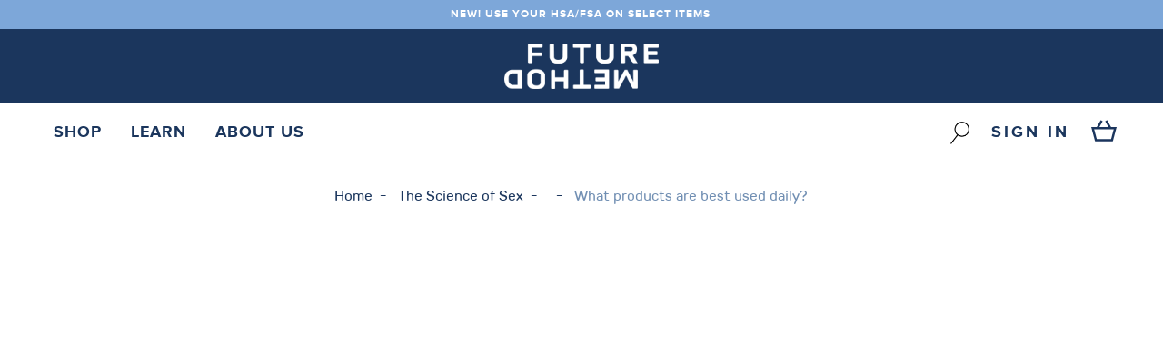

--- FILE ---
content_type: text/css
request_url: https://futuremethod.com/cdn/shop/t/44/assets/style.css?v=1.0.1&v=71303078221688127731768553340
body_size: 33850
content:
@import"//hello.myfonts.net/count/3a9729";@font-face{font-family:proxima;src:url(proxima_nova_bold-webfont.woff2) format("woff2"),url(proxima_nova_bold-webfont.woff) format("woff");font-weight:400;font-style:normal;font-display:fallback}@font-face{font-family:proximar;src:url(proxima-regular.woff2) format("woff2"),url(proxima-regular.woff) format("woff");font-weight:400;font-style:normal;font-display:fallback}@font-face{font-family:TTRoundsNeue-Medium;src:url(3A9729_0_0.eot);src:url(3A9729_0_0.eot?#iefix) format("embedded-opentype"),url(3A9729_0_0.woff2) format("woff2"),url(3A9729_0_0.woff) format("woff"),url(3A9729_0_0.ttf) format("truetype");font-weight:500;font-style:normal;font-display:fallback}@font-face{font-family:TTRoundsNeue-DemiBold;src:url(3A9729_1_0.eot);src:url(3A9729_1_0.eot?#iefix) format("embedded-opentype"),url(3A9729_1_0.woff2) format("woff2"),url(3A9729_1_0.woff) format("woff"),url(3A9729_1_0.ttf) format("truetype");font-weight:600;font-style:normal;font-display:fallback}@font-face{font-family:TTRoundsNeue-Regular;src:url(3A9729_2_0.eot);src:url(3A9729_2_0.eot?#iefix) format("embedded-opentype"),url(3A9729_2_0.woff2) format("woff2"),url(3A9729_2_0.woff) format("woff"),url(3A9729_2_0.ttf) format("truetype");font-style:normal;font-display:fallback}@font-face{font-family:TTRoundsNeue-Light;src:url(typetype_-_tt_rounds_neue_light-webfont.woff2) format("woff2"),url(typetype_-_tt_rounds_neue_light-webfont.woff) format("woff");font-weight:400;font-style:normal;font-display:fallback}body{font:16px/1.4 TTRoundsNeue-Regular,Arial,Verdana,sans-serif;background-color:#fff;color:#1b365d;overflow-x:hidden;-webkit-text-size-adjust:100%;text-rendering:optimizeLegibility;-webkit-font-smoothing:antialiased;-moz-osx-font-smoothing:grayscale;position:relative}body:before{display:block;content:"";width:100vw;height:100vh;position:fixed;background-color:#fff;z-index:999999;opacity:1;pointer-events:none;-webkit-transition:all .4s linear;-moz-transition:all .4s linear;-ms-transition:all .4s linear;-o-transition:all .4s linear;transition:all .4s linear}body.loaded-content:before{opacity:0;z-index:-1;pointer-events:auto}html,body{min-height:100vh}article,aside,details,figcaption,figure,footer,header,hgroup,menu,nav,section,summary,main{display:block}html,body,div,span,object,iframe,h1,h2,h3,h4,h5,h6,p,blockquote,pre,abbr,address,cite,code,del,dfn,em,img,ins,kbd,q,samp,small,strong,sub,sup,var,b,i,dl,dt,dd,ol,ul,li,fieldset,form,label,legend,table,caption,tbody,tfoot,thead,tr,th,td,article,aside,canvas,details,figcaption,figure,footer,header,hgroup,menu,nav,section,summary,time,mark,audio,video,main{margin:0;padding:0;border:0;outline:0;font-size:100%;vertical-align:baseline;background:transparent}ol,ul{list-style:none}blockquote,q{quotes:none}blockquote:before,blockquote:after,q:before,q:after{content:"";content:none}del{text-decoration:line-through}svg:not(:root){overflow:hidden}abbr[title],dfn[title]{border-bottom:1px dotted;cursor:help}table{width:100%;border-collapse:collapse;border-spacing:0;empty-cells:show;table-layout:fixed}input,select{vertical-align:middle}input[type=radio]{vertical-align:text-bottom}input[type=checkbox]{vertical-align:bottom;*vertical-align: baseline}button,input,select,textarea{margin:0;font-family:Lucida Grande,Lucida Sans Unicode,Helvetica,Arial,Verdana,sans-serif}textarea{resize:none}button,html input[type=button],input[type=reset],input[type=submit]{-webkit-appearance:button;cursor:pointer}button[disabled],html input[disabled]{cursor:default}input[type=checkbox],input[type=radio]{box-sizing:border-box;padding:0;*height: 13px;*width: 13px}input[type=search]::-webkit-search-cancel-button,input[type=search]::-webkit-search-decoration{-webkit-appearance:none}img{display:block;max-width:100%;height:auto!important}td img{vertical-align:top}address{display:inline}code,kbd,pre,samp{font-family:monospace,serif;_font-family:"courier new",monospace;font-size:14px}pre{white-space:pre;white-space:pre-wrap;word-wrap:break-word}a:hover,a:active{outline:none}a,a:hover,a:visited{text-decoration:none}iframe{display:block;max-width:100%;width:100%}fieldset{border:1px solid #c0c0c0;padding:16px}::-webkit-input-placeholder{color:#333;font-size:14px;font-family:Helvetica,Arial,sans-serif}:focus::-webkit-input-placeholder{opacity:.5}:-moz-placeholder{color:#333;font-size:14px;font-family:Helvetica,Arial,sans-serif}:focus:-moz-placeholder{opacity:.5}::-moz-placeholder{color:#333;font-size:14px;font-family:Helvetica,Arial,sans-serif}:focus::-moz-placeholder{opacity:.5}:-ms-input-placeholder{color:#333;font-size:14px;font-family:Helvetica,Arial,sans-serif}:focus:-ms-input-placeholder{opacity:.5}*,*:before,*:after{-webkit-box-sizing:border-box;-moz-box-sizing:border-box;box-sizing:border-box}.cf:before,.cf:after{content:"";display:table}.cf:after{clear:both}body.opaque{overflow:hidden}.d-w{opacity:1;pointer-events:auto;overflow-x:hidden}.template-cart .d-w,.template-cart .content-wrapper{min-height:auto!important}strong,b{font-weight:400;font-family:TTRoundsNeue-DemiBold,Arial,Verdana,sans-serif}.hide{display:none}.yotpo-qna-modal-backdrop.yotpo-question-form-modal{z-index:9999}.pt-40{padding-top:40px}.pb-32{padding-bottom:32px}.pb-40{padding-bottom:40px}.hide-on-desktop,.just-hide-me{display:none;visibility:hidden;pointer-events:none}.home-hero.block.just-hide-me{display:none}.home-hero.block.just-hide-me.visible{display:block;pointer-events:auto;visibility:visible}.hpc-content{position:relative}.home-hero .hhc-inner-wrapper .owl-prev,.home-hero .hhc-inner-wrapper .owl-next{top:auto;bottom:104px}.home-hero .hhc-inner-wrapper .owl-prev{left:48px}.home-hero .hhc-inner-wrapper .owl-next{right:48px}.hpc-content .desktop-bg,.hpc-content .mobile-bg{width:100%}.hpc-content .mobile-bg{display:none!important}.hpc-content .nhpc-content{position:absolute;top:50%;transform:translateY(-50%);left:4vw;max-width:640px;z-index:10}.hpc-content .nhpc-content h3{font-size:54px;line-height:56px;letter-spacing:1.5px;color:#1b365d;text-transform:uppercase;font-family:TTRoundsNeue-Light,Arial,Verdana,sans-serif;font-weight:400;margin-bottom:24px}.hpc-content .nhpc-content p{font-family:TTRoundsNeue-Medium,Helvetica,Arial,sans-serif;letter-spacing:.5px;font-size:20px;margin:0 0 16px;line-height:26px}.hpc-content .nhpc-content .extra-copy{padding-top:16px}.hpc-content .nhpc-content .extra-copy p{font-size:16px}.default-product-thumb.to-hide{display:none;visibility:hidden;opacity:0;pointer-events:none}.blue-section{background-color:#7da7d9;padding:56px 0}.blue-section .container{padding:0 12vw}.blue-section .container.wider{padding:0 8vw}.blue-section .title{font-family:proxima,Arial,Helvetica,sans-serif;font-size:19px;font-weight:400;line-height:24px;margin:0 0 32px;letter-spacing:1px;text-align:center;text-transform:uppercase}.blue-section .simple-copy-block{padding:32px 0 0}.silver-section{background-color:#f6f7f9;padding:56px 0}.silver-section .centered{text-align:center}.silver-section .centered img{margin:0 auto 24px}.silver-section .container{padding:0 8vw}.silver-section.fp-wrapper .container{padding:0 4vw}.silver-section .container.smaller{padding:0;max-width:980px;margin:0 auto}.silver-section .title{font-family:proxima,Arial,Helvetica,sans-serif;font-size:19px;font-weight:400;line-height:24px;margin:0 0 32px;letter-spacing:1px;text-align:center;text-transform:uppercase}.silver-section .title.quote{position:relative;padding-top:140px}.silver-section .title.quote:before{display:block;content:"";width:124px;height:98px;background:url(quote-icon.png) no-repeat scroll;background-size:cover;position:absolute;left:calc(50% - 62px);top:0}#rebuy-cart [data-rebuy-component=cart-items] .rebuy-cart__flyout-item-media{height:auto!important}.rebuy-cart__flyout-item-property.property-key-pmax{display:none!important;pointer-events:none;-webkit-user-select:none;user-select:none;visibility:hidden}.smart-choice{font-size:14px;color:#646464;text-align:center;padding-top:24px}.smart-choice span{display:inline-block;vertical-align:top;padding-left:24px;line-height:24px;background:url(blue-heart-icon.png) no-repeat left center scroll}.main-header{width:100%;left:0;top:0;background-color:#fff;padding:0 4vw;position:fixed;height:84px;opacity:0}.main-header.extra{height:auto}.main-header.extra .mh-logo{background-color:#1b365d;padding:16px 0;width:calc(100% + 8vw);margin-left:-4vw}.main-header.extra .mh-logo .main-nav{height:64px}.main-header.extra .main-nav .mn-item .mn-title,.main-header.extra .user-login p{line-height:64px}.loaded-content .main-header{opacity:1;z-index:9920}.main-header .main-nav{float:left}.main-header .main-nav .mn-item{float:left;cursor:pointer}.main-header .main-nav .mn-item.extra{position:relative}.main-header .main-nav .mn-item:not(:last-of-type){margin:0 40px 0 0}.main-header .main-nav .mn-item .mn-title{line-height:80px;font-size:18px;font-family:proxima,Arial,Helvetica,sans-serif;color:#1b365d;letter-spacing:1px;text-transform:uppercase;border-bottom:4px solid transparent;padding:0 8px}.main-header .main-nav .mn-item:hover>.mn-title,.main-header .user-login p a:hover{border-bottom-color:#7da7d9;color:#718fb3}.main-header .user-login p.extra:hover{border-bottom-color:#7da7d9}.main-header .user-login p.extra a:hover,.main-header .user-login p.extra:hover a:hover{border-bottom-color:0;color:#718fb3}.main-header .main-nav .mn-item:nth-of-type(2):hover>.mn-title{border-bottom-color:#7da7d9}.main-header .main-nav .mn-item .mn-subitem{background-color:#fff;border-top:1px solid #d9dee5;padding:24px 64px;width:100%;position:absolute;left:0;top:100%;visibility:hidden;opacity:0;pointer-events:none;z-index:-1}.main-header .main-nav .mn-item.extra .mn-subitem{width:300px;text-align:left;padding:24px;left:-24px}.main-header .main-nav .mn-item.extra .mn-subitem a{display:block;font-size:18px;font-family:proxima,Arial,Helvetica,sans-serif;color:#1b365d;margin:2px 0}.main-header .main-nav .mn-item.extra .mn-subitem a:hover{color:#718fb3}.main-header .main-nav .mn-item:hover>.mn-subitem,.main-header .main-nav .mn-item .mn-subitem.visible{pointer-events:auto;z-index:9900;visibility:visible;opacity:1}.main-header .main-nav .mn-item .mn-subitem .sap{padding:32px 0 0;line-height:24px;text-align:center}.main-header .main-nav .mn-item .mn-subitem .sap a{display:inline-block;vertical-align:top;height:40px;line-height:38px;font-size:16px;font-family:proxima,Arial,Helvetica,sans-serif;color:#1b365d;text-transform:uppercase}.main-header .main-nav .mn-item .mn-subitem .sap a.extra{margin-right:24px;line-height:36px;border:4px solid #1b365d;background-color:#1b365d;color:#fff;letter-spacing:.5px;border-radius:32px;padding:0 16px}.main-header .main-nav .mn-item .mn-subitem .sap a.extra:hover{background-color:transparent;color:#1b365d}.main-header .main-nav .mn-item .mn-subitem .sap a:hover{color:#718fb3}.main-header .main-nav .mn-item .learn-row{display:table;table-layout:fixed;margin:0 auto;width:100%}.main-header .main-nav .mn-item:nth-of-type(2) .learn-row{max-width:1270px}.main-header .main-nav .mn-item .learn-row .lr-cell{display:table-cell;vertical-align:top;padding:0 8px}.main-header .main-nav .mn-item .learn-row .lr-cell:nth-of-type(1),.main-header .main-nav .mn-item .learn-row .lr-cell:nth-of-type(2){width:35%}.main-header .main-nav .mn-item .learn-row .lrc-listing{padding:16px 0 0;display:table;table-layout:fixed;width:100%}.main-header .main-nav .mn-item .learn-row .lrc-listing .lrcl-entry{display:table-cell;vertical-align:top;padding:8px 8px 24px;height:90px;position:relative;width:50%;cursor:pointer}.main-header .main-nav .mn-item .learn-row .lrc-listing .lrcl-entry:nth-of-type(1){border-right:4px solid #fff}.main-header .main-nav .mn-item .learn-row .lrc-listing .lrcl-entry:nth-of-type(2){border-left:4px solid #fff}.main-header .main-nav .mn-item .learn-row .lrc-listing .lrcl-entry:after{display:block;content:"";width:16px;height:12px;background:url(white-arrow.png) no-repeat scroll;background-size:cover;position:absolute;right:8px;bottom:8px}.main-header .main-nav .mn-item .learn-row .lrc-listing p{font-size:14px}.main-header .main-nav .mn-item .learn-row .lrc-listing.blog .lrcl-entry:nth-of-type(1){background-color:#e9dcd3}.main-header .main-nav .mn-item .learn-row .lrc-listing.blog .lrcl-entry:nth-of-type(2){background-color:#d2d8e0}.main-header .main-nav .mn-item .learn-row .lrc-listing.forum .lrcl-entry:nth-of-type(1){background-color:#98b9c8}.main-header .main-nav .mn-item .learn-row .lrc-listing.forum .lrcl-entry:nth-of-type(2){background-color:#1b365d}.main-header .main-nav .mn-item .learn-row .lrc-listing.forum .lrcl-entry:nth-of-type(2) p{color:#fff}.apg-container{padding:64px 3vw}.apg-container .all-products-grid{margin:0;display:block}.apg-container .all-products-grid .apg-entry{flex-basis:100%;max-width:100%;width:auto;margin:0}.apg-container .all-products-grid .owl-next{display:block;width:38px;height:30px;font:0 / 0 a;color:transparent;border:0;background:url(arrow-right.png) no-repeat center scroll;position:absolute;right:0;top:-64px;outline:none;z-index:100}.apg-container .all-products-grid .owl-prev{display:block;width:38px;height:30px;font:0 / 0 a;color:transparent;border:0;background:url(arrow-right.png) no-repeat center scroll;position:absolute;right:56px;top:-64px;outline:none;z-index:100;transform:rotate(180deg);opacity:.5}.apg-container .apg-header{padding-bottom:16px;margin-bottom:24px;border-bottom:2px solid #E8E8E8;position:relative}.apg-container .apg-header h2{font-family:TTRoundsNeue-Medium,Helvetica,Arial,sans-serif;font-size:30px;font-weight:400;line-height:32px;margin:0;letter-spacing:1px;color:#1b365d}.apg-container .apg-header a{display:inline-block;vertical-align:top;position:absolute;right:124px;top:16px;font-weight:700;color:#718fb3;text-decoration:underline}.apg-container .apg-header a:hover{text-decoration:none;color:#1b365d}.two-cols-wrapper{background-color:#e9dcd3;padding:64px 3vw}.two-cols-wrapper.extra{background-color:#234266;color:#fff}.two-cols-wrapper.light-blue{background-color:#f5f6f8}.two-cols-wrapper img,.two-cols-wrapper .simple-copy-block{max-width:50%;flex-basis:50%}.two-cols-wrapper.reversed img{order:1}.two-cols-wrapper.reversed .simple-copy-block{order:0;padding:40px 40px 0 0}.two-cols-wrapper .simple-copy-block{padding-left:40px;text-align:left!important}.two-cols-wrapper .simple-copy-block h1{font-family:TTRoundsNeue-Medium,Helvetica,Arial,sans-serif;font-size:32px;font-weight:400;line-height:32px;margin:0 0 16px;color:#1b365d}.two-cols-wrapper .simple-copy-block p,.two-cols-wrapper .simple-copy-block ul,.two-cols-wrapper .simple-copy-block li{color:#666}.two-cols-wrapper.reversed .simple-copy-block p,.two-cols-wrapper.reversed .simple-copy-block ul,.two-cols-wrapper.reversed .simple-copy-block li{color:#1b365d}.two-cols-wrapper.reversed .simple-copy-block ul,.two-cols-wrapper.reversed .simple-copy-block li{font-size:18px}.two-cols-wrapper .simple-copy-block p:not(:last-of-type){margin:0 0 16px}.two-cols-wrapper .simple-copy-block ul{list-style-type:disc;margin:0 0 8px 24px}.two-cols-wrapper .simple-copy-block ul li{margin-bottom:8px}.two-cols-wrapper .simple-copy-block ul+.cta-btn{padding-top:16px}.two-cols-wrapper .simple-copy-block .cta-btn a{color:#fff;border-color:#1b365d;background-color:#1b365d}.two-cols-wrapper .simple-copy-block .cta-btn a:hover{color:#1b365d;background-color:transparent}.two-cols-wrapper.extra .simple-copy-block .cta-btn{padding-top:32px}.two-cols-wrapper.extra .simple-copy-block .cta-btn a{border-color:#fff;background-color:transparent}.two-cols-wrapper.extra .simple-copy-block .cta-btn a:hover{background-color:#fff}.two-cols-wrapper .simple-copy-block .cta-btn a span{display:inline-block;vertical-align:top}.two-cols-wrapper.extra .simple-copy-block h1,.two-cols-wrapper.extra .simple-copy-block p,.two-cols-wrapper.extra .simple-copy-block ul,.two-cols-wrapper.extra .simple-copy-block li{color:#fff}.two-cols-wrapper.extra .simple-copy-block strong{text-transform:uppercase;display:inline-block;margin-bottom:8px}.two-cols-wrapper.extra .simple-copy-block h1{margin-bottom:32px}.main-header .main-nav .mn-item .product-row,.simple-3cols,.nav-columns,.ws-testimonials{display:flex;flex-direction:row;flex-wrap:wrap;justify-content:center}.pi-info-grid,.two-cols-wrapper .tc-container{display:flex;flex-direction:row;flex-wrap:wrap;align-items:center}.pi-info-grid img{max-width:54px;flex-basis:54px;margin:0 16px 0 0}.pi-info-grid p{max-width:calc(100% - 70px);flex-basis:calc(100% - 70px)}.acl-wrapper img{width:100%;object-fit:cover}#shopify-section-ws-block-w-steps .lff-wrapper,#shopify-section-ws-contact-us .lff-wrapper{padding:0}#shopify-section-ws-contact-us .recognition-wrapper.extra{padding:48px 0}.ws-testimonials .wst-entry{flex-basis:25%;max-width:25%;padding:132px 24px 72px;color:#1b365d;position:relative}.ws-testimonials .wst-entry:before{display:block;content:"";width:46px;height:33px;background:url(ws-quote-blue.png) no-repeat scroll;position:absolute;left:24px;top:80px}.ws-testimonials.extra .wst-entry{padding:64px 48px}.ws-testimonials.extra .wst-entry:before{display:none}.ws-testimonials .wst-entry.bg-a{background:url(ws-pattern-orange.png) repeat scroll}.ws-testimonials .wst-entry.bg-b{color:#eaa68a;background-color:#213559}.ws-testimonials .wst-entry.bg-b:before{background-image:url(ws-quote-gray.png)}.ws-testimonials .wst-entry.bg-c{background-color:#86a6d5}.ws-testimonials .wst-entry.bg-d{background:url(ws-pattern-blue.png) repeat scroll}.ws-testimonials .wst-entry .author{padding-top:24px}.ws-testimonials .wst-entry .author-info{padding-left:22px;text-transform:uppercase;font-size:18px}.ws-testimonials.extra .wst-entry .author-info{padding-left:0;margin-bottom:24px}.ws-testimonials .wst-entry p{font-family:proxima,Arial,Helvetica,sans-serif;font-size:20px;font-weight:400;line-height:24px}.ws-testimonials .wst-entry .testimonial p{font-weight:700}.nav-columns{margin:0 -32px}.mobile-nav .nav-columns{margin:0;display:block}.nav-columns .nc-entry{padding:0 32px;max-width:33.3333%;flex-basis:33.3333%}.nav-columns.extra .nc-entry{max-width:20%;flex-basis:20%}.mobile-nav .nav-columns .nc-entry:not(:last-of-type){border-bottom:1px solid #d2d8e0}.mobile-nav .nav-columns .nc-entry{padding:16px 0;max-width:100%;flex-basis:100%}.nav-columns .nc-entry p{text-transform:uppercase;font-size:18px;font-family:proxima,Arial,Helvetica,sans-serif;margin:0 0 8px;letter-spacing:1px;cursor:default}.mobile-nav .nav-columns .nc-entry p{color:#7da7d9;font-size:13px}.nav-columns .nc-entry:nth-of-type(2) p,.nav-columns .nc-entry:nth-of-type(3) p,.nav-columns .nc-entry:nth-of-type(4) p,.nav-columns .nc-entry:nth-of-type(5) p{margin-bottom:24px}.nav-columns .nc-entry a+p{text-transform:capitalize;letter-spacing:0}.nav-columns .nc-entry a+p a{color:#1b365d}.nav-columns .nc-entry img{margin-bottom:16px}.nav-columns .nc-entry li{padding:18px 0}.nav-columns .nc-entry li:not(:last-of-type){border-bottom:1px solid #ccc}.mobile-nav .nav-columns .nc-entry li{padding:0}.mobile-nav .nav-columns .nc-entry li:not(:last-of-type){border-bottom:0;margin-bottom:4px}.nav-columns .nc-entry li a{display:block;font-family:TTRoundsNeue-Medium,Helvetica,Arial,sans-serif;color:#1b365d;font-size:18px}.mobile-nav .nav-columns .nc-entry li a{font-size:16px}.nav-columns .nc-entry li a:hover,.nav-columns .nc-entry a+p a:hover,.nav-columns .nc-entry a:hover+p a{color:#7da7d9}.main-header .main-nav .mn-item .product-row .pr-col{min-width:424px;max-width:33.3333%;flex-basis:auto;flex-basis:0;padding:0 24px}.main-header .main-nav .mn-item .product-row .pr-col:not(:last-of-type){border-right:1px solid #ccc}.main-header .main-nav .mn-item .product-row .pr-col.five-col{min-width:372px;max-width:20%}.main-header .main-nav .mn-item .product-row .pr-col .pr-col-row{display:flex;flex-direction:row;flex-wrap:wrap;justify-content:center;cursor:pointer}.main-header .main-nav .mn-item .product-row .pr-thumb{flex-grow:1;order:1}.main-header .main-nav .mn-item .product-row .right-thumb .pr-thumb{order:2}.main-header .main-nav .mn-item .product-row .pr-thumb img{margin:0 auto;max-width:116px}.main-header .main-nav .mn-item .product-row .pr-copy{flex-grow:9999;flex-basis:192px;padding:16px 0 0}.main-header .main-nav .mn-item .product-row .right-thumb .pr-copy{padding:50px 16px 0 0}.main-header .main-nav .mn-item .product-row .right-thumb .pr-copy.w-label{padding:32px 16px 0 0}.main-header .main-nav .mn-item .product-row .pr-copy .title,.main-header .main-nav .mn-item .learn-row .title{font-size:24px;line-height:28px;color:#1b365d;font-weight:400;letter-spacing:1px;font-family:TTRoundsNeue-Medium,Helvetica,Arial,sans-serif}.main-header .main-nav .mn-item .learn-row .title{cursor:pointer}.main-header .main-nav .mn-item .learn-row .title.centered{text-align:center}.main-header .main-nav .mn-item .learn-row .title .stitle{display:block;font-family:TTRoundsNeue-Regular,Arial,Verdana,sans-serif;font-size:16px}.main-header .main-nav .mn-item .product-row .pr-copy .lbl{display:inline-block;padding:6px 12px 4px;margin-bottom:12px;border-radius:40px;text-transform:uppercase;color:#fff;font-size:14px;font-family:TTRoundsNeue-Medium,Helvetica,Arial,sans-serif;letter-spacing:.5px}.main-header .main-nav .mn-item .product-row .pr-col-row:hover .pr-copy .title,.main-header .main-nav .mn-item .learn-row .lr-cell .title:hover,.main-header .main-nav .mn-item .learn-row .lr-cell .title:hover+.stitle,.main-header .main-nav .mn-item .learn-row .lr-cell .stitle:hover{color:#718fb3}.main-header .main-nav .mn-item .learn-row .lr-cell .lrc-listing .lrcl-entry:hover{opacity:.85}.main-header .mobile-nav-trigger{float:left;-webkit-transition:all .3s ease-in-out;-moz-transition:all .3s ease-in-out;-ms-transition:all .3s ease-in-out;-o-transition:all .3s ease-in-out;transition:all .3s ease-in-out;width:32px;height:32px;font:0/0 a;position:relative;cursor:pointer;display:none;pointer-events:none}.main-header .mobile-nav-trigger:before{display:block;content:"";position:absolute;left:0;top:9px;width:100%;height:3px;-webkit-transition:all .3s ease-in-out;-moz-transition:all .3s ease-in-out;-ms-transition:all .3s ease-in-out;-o-transition:all .3s ease-in-out;transition:all .3s ease-in-out;-moz-transform:rotate(0deg);-webkit-transform:rotate(0deg);-o-transform:rotate(0deg);-ms-transform:rotate(0deg);transform:rotate(0);background-color:#1b365d;-ms-transform-origin:50%;-webkit-transform-origin:50%;transform-origin:50%}.main-header .mobile-nav-trigger:after{display:block;content:"";position:absolute;left:0;bottom:9px;width:100%;height:3px;-webkit-transition:all .3s ease-in-out;-moz-transition:all .3s ease-in-out;-ms-transition:all .3s ease-in-out;-o-transition:all .3s ease-in-out;transition:all .3s ease-in-out;-moz-transform:rotate(0deg);-webkit-transform:rotate(0deg);-o-transform:rotate(0deg);-ms-transform:rotate(0deg);transform:rotate(0);-ms-transform-origin:50%;-webkit-transform-origin:50%;transform-origin:50%;background-color:#1b365d}.mobile-nav-open .main-header .mobile-nav-trigger:before{-moz-transform:rotate(45deg);-webkit-transform:rotate(45deg);-o-transform:rotate(45deg);-ms-transform:rotate(45deg);transform:rotate(45deg);top:14px}.mobile-nav-open .main-header .mobile-nav-trigger:after{-moz-transform:rotate(-45deg);-webkit-transform:rotate(-45deg);-o-transform:rotate(-45deg);-ms-transform:rotate(-45deg);transform:rotate(-45deg);bottom:14px}.main-header .extra-logo{display:none;width:110px;height:32px;background:url(fm-logo.svg) no-repeat scroll;font:0/0 a;background-size:cover;color:transparent;position:absolute;left:calc(50% - 55px)}.main-header .logo{display:block;width:170px;height:50px;background:url(fm-logo.svg) no-repeat scroll;font:0/0 a;color:transparent;position:absolute;left:calc(50% - 85px);left:-moz-calc(50% - 85px);left:-webkit-calc(50% - 85px);top:calc(50% - 25px);top:-moz-calc(50% - 25px);top:-webkit-calc(50% - 25px)}.main-header .logo.white{background-image:url(fm-logo-white.png);background-size:cover}.main-header .mh-logo .logo{position:static;margin:0 auto}.main-header .search-form{display:none;width:300px;background-color:#fff;padding:16px;position:absolute;right:4vw;top:100%;pointer-events:none;text-align:center}.main-header .search-form.active{display:block;pointer-events:auto}.main-header .search-form input[type=text]{display:inline-block;vertical-align:top;height:40px;padding:0 16px;line-height:40px;margin:0 8px 0 0;border-radius:24px;border:1px solid #1b365d;width:154px;outline:none}.main-header .search-form input[type=text]:focus{border-color:#7da7d9}.main-header .search-form input[type=submit]{display:inline-block;vertical-align:top;height:40px;padding:0 24px;line-height:40px;margin:0;background-color:#1b365d;font-family:proxima,Arial,Helvetica,sans-serif;text-transform:uppercase;color:#fff;border:0;border-radius:24px}.main-header .search-toggle{display:block;width:21px;height:64px;font:0/0 a;color:transparent;background:url(search-icon.png) no-repeat center scroll;background-size:contain}.main-header .user-login,.main-header .search-toggle{float:right;margin:0 24px 0 0}.main-header .user-login p{font-size:18px;font-family:proxima,Arial,Helvetica,sans-serif;color:#1b365d;letter-spacing:3px;text-transform:uppercase;line-height:80px}.main-header .user-login p a{color:#1b365d;display:block;border-bottom:4px solid transparent}.main-header .user-login p.extra{border-bottom:4px solid transparent}.main-header .user-login p.extra a{border-bottom:0}.main-header .user-login p.cf a{float:left}.main-header .user-login p.cf a:nth-of-type(2){margin:0 0 0 40px}.main-header .cart{display:block;width:28px;height:28px;background:url(cart-icon.svg?v=1.1) no-repeat scroll;background-size:cover;float:right;position:relative;top:calc(50% - 18px)}.main-header.extra .cart{top:16px}.main-header .cart span{display:inline-block;vertical-align:top;font-size:10px;font-family:TTRoundsNeue-Medium,Helvetica,Arial,sans-serif;color:#1b365d;background-color:#7da7d9;border-radius:50%;width:16px;height:16px;text-align:center;line-height:17px;position:absolute;right:-4px;top:2px}.mobile-nav{background-color:#fff;width:84%;height:72vh;overflow-y:auto;position:fixed;z-index:-1;left:0;top:84px;opacity:1;padding:16px;border:1px solid #d2d8e0;pointer-events:none;-moz-transform:translateX(-100%);-webkit-transform:translateX(-100%);-o-transform:translateX(-100%);-ms-transform:translateX(-100%);transform:translate(-100%);-webkit-transition:all .24s ease-in-out;-moz-transition:all .24s ease-in-out;-ms-transition:all .24s ease-in-out;-o-transition:all .24s ease-in-out;transition:all .24s ease-in-out}.mobile-nav-open .mobile-nav{z-index:99999;-moz-transform:translateX(0px);-webkit-transform:translateX(0px);-o-transform:translateX(0px);-ms-transform:translateX(0px);transform:translate(0);pointer-events:auto}.mobile-nav .mn-section{padding:16px 0;position:relative}.mobile-nav .mn-section:not(:last-of-type){border-bottom:1px solid #d2d8e0}.mobile-nav .mn-section:last-of-type{padding:0 0 32px}.mobile-nav .mn-section .product-item{display:table;table-layout:fixed;width:100%;margin:0 0 16px}.mobile-nav .mn-section .product-item:last-of-type{margin:0}.mobile-nav .mn-section .product-item .pi-copy{display:table-cell;vertical-align:top}.mobile-nav .mn-section .product-item .pi-thumb{display:table-cell;width:108px;padding:0 0 0 16px}.mobile-nav .mn-section .product-item .pi-thumb img{margin:0 auto}.mobile-nav .mn-section h5,.mobile-nav .mn-section .heading{text-transform:uppercase;font-family:proxima,Arial,Helvetica,sans-serif;font-weight:400;color:#718fb3;font-size:13px;letter-spacing:1px}.mobile-nav .mn-section .heading a{color:#718fb3}.mobile-nav .mn-section .title{color:#1b365d;font-size:20px;padding:16px 0 0;font-family:TTRoundsNeue-Medium,Helvetica,Arial,sans-serif}.mobile-nav .mn-section .stitle{font-size:14px}.mobile-nav .mn-section a{color:#1b365d;display:block}.mobile-nav .mn-section .social{position:absolute;right:0;top:16px;text-align:right}.mobile-nav .mn-section .social a{display:inline-block;font:0/0 a;color:transparent;width:32px;height:32px;border-radius:50%;background-color:#1b365d;vertical-align:top;text-align:center;line-height:32px}.mobile-nav .mn-section .social a:nth-of-type(2){margin:0 0 0 8px}.mobile-nav .mn-section .social a:hover{background-color:#718fb8}.mobile-nav .mn-section .social a img{display:inline-block;max-width:54%;vertical-align:middle}.small-wrapper{max-width:840px;margin:0 auto;padding:10vw 0 84px}.account-wrapper .customer-login-wrapper{margin-bottom:16px}.small-wrapper.inside{max-width:100%;padding:16px 0 0}.small-wrapper.inside.mb{padding:8px 0 24px}.small-wrapper h3{font-family:proxima,Arial,Helvetica,sans-serif;font-size:19px;font-weight:400;line-height:24px;margin:0 0 16px;letter-spacing:1px;text-transform:uppercase}.small-wrapper p{margin:0 0 16px}.customer-login-wrapper a{text-decoration:underline;color:#1b365d}.customer-login-wrapper a:hover{text-decoration:none}.customer-login-wrapper .ahc{padding-top:32px}.customer-login-wrapper .ahcd{padding-top:64px}.customer-login-wrapper textarea,.customer-login-wrapper input[type=text],.customer-login-wrapper input[type=email],.customer-login-wrapper input[type=password],.customer-login-wrapper input[type=tel],.cart-notes textarea{display:block;font-family:TTRoundsNeue-Regular,Arial,Verdana,sans-serif;font-size:14px;width:100%;padding:16px;color:#1b365d;border:1px solid #1b365d;margin:0 0 24px;outline:none}.customer-login-wrapper textarea,.cart-notes textarea{height:154px}.customer-login-wrapper select{display:block;font-family:TTRoundsNeue-Regular,Arial,Verdana,sans-serif;font-size:14px;width:280px;padding:16px;color:#1b365d;border:1px solid #1b365d;margin:0 0 24px;outline:none;-webkit-appearance:none}.customer-login-wrapper .label-block,.cart-notes label{display:block;margin:0 0 4px}.customer-login-wrapper .checkbox{margin:0 0 16px}.customer-login-wrapper .checkbox input[type=checkbox]{display:inline-block;vertical-align:top;margin:4px 8px 0 0}.customer-login-wrapper ::-webkit-input-placeholder{color:#1b365d;font-size:12px;font-family:proxima,Arial,Helvetica,sans-serif;text-transform:uppercase;letter-spacing:.5px}.customer-login-wrapper :-moz-placeholder{color:#1b365d;font-size:12px;font-family:proxima,Arial,Helvetica,sans-serif;text-transform:uppercase;letter-spacing:.5px}.customer-login-wrapper ::-moz-placeholder{color:#1b365d;font-size:12px;font-family:proxima,Arial,Helvetica,sans-serif;text-transform:uppercase;letter-spacing:.5px}.customer-login-wrapper :-ms-input-placeholder{color:#1b365d;font-size:12px;font-family:proxima,Arial,Helvetica,sans-serif;text-transform:uppercase;letter-spacing:.5px}.customer-login-wrapper button,.customer-login-wrapper .inline-btns input[type=submit],.cart-wrapper .cart-buttons button,.cart-wrapper .cart-buttons input[type=submit]{display:inline-block;border:4px solid #1b365d;background-color:#1b365d;border-radius:32px;padding:12px 72px;font-family:proxima,Arial,Helvetica,sans-serif;font-size:16px;color:#fff;letter-spacing:1px;text-transform:uppercase;vertical-align:top;outline:none}.customer-login-wrapper.small{padding-top:24px}.customer-login-wrapper.small button{padding:12px 32px;font-size:14px;color:#1b365d;background-color:transparent}.small-wrapper.inside .customer-login-wrapper input[type=submit],.small-wrapper.inside .customer-login-wrapper button{padding:8px 24px;font-size:14px;border-radius:24px;border-width:2px}.small-wrapper.inside .customer-login-wrapper button:nth-of-type(2){margin:0 0 0 16px}.small-wrapper.inside .customer-login-wrapper form{display:inline;padding:0 0 0 8px}.customer-login-wrapper .inline-btns input[type=submit]:nth-of-type(2),.customer-login-wrapper .inline-btns input[type=submit]+button,.cart-wrapper .cart-buttons input[type=submit]:nth-of-type(2),.cart-wrapper .cart-buttons input[type=submit]+button,.cart-wrapper .cart-buttons button+input[type=submit],.cart-wrapper .cart-buttons button:nth-of-type(2){margin:0 0 0 16px}.customer-login-wrapper button:focus,.customer-login-wrapper button:hover,.customer-login-wrapper .inline-btns input[type=submit]:focus,.customer-login-wrapper .inline-btns input[type=submit]:hover,.cart-wrapper .cart-buttons button:focus,.cart-wrapper .cart-buttons input[type=submit]:focus,.cart-wrapper .cart-buttons button:hover,.cart-wrapper .cart-buttons input[type=submit]:hover{color:#1b365d;background-color:transparent}.customer-login-wrapper .recover-user-pass{display:inline-block;padding:12px 0 0 24px}.customer-login-wrapper .recover-user-pass a{color:#1b365d;text-decoration:underline;font-size:12px;text-transform:uppercase}.customer-login-wrapper .recover-user-pass a.register{display:inline-block;vertical-align:middle;margin-left:24px}.customer-login-wrapper .recover-user-pass a:hover{text-decoration:none}.customer-login-wrapper .errors{margin:0 0 8px;font-weight:"TTRoundsNeue-DemiBold",Helvetica,Arial,sans-serif}.customer-login-wrapper .errors li{padding:4px 0}.section-heading{padding:64px 0 0}.section-heading p{font-weight:400;font-family:proxima,Arial,Helvetica,sans-serif;font-size:24px;letter-spacing:.5px;color:#1b365d;text-align:center;margin:0 0 24px;text-transform:uppercase}.general-info.eq{align-items:stretch}.general-info .gi-block{position:relative;background-color:#ebd1b3;padding:24px 48px 48px 24px;max-width:calc(33.33333% - 48px);flex-basis:calc(33.33333% - 48px);margin:0 24px}.general-info .gi-block:after{display:block;content:"";width:100%;height:100%;position:absolute;right:-64px;bottom:-32px;background-size:164px!important}.general-info .gi-block:nth-of-type(1):after{background:transparent url(/cdn/shop/files/Testimonials_popular_2x_e2663276-93da-4f63-808d-03d93bbd536e.png?v=1711361221) no-repeat 94% 96% scroll}.general-info .gi-block:nth-of-type(2):after{background:transparent url(/cdn/shop/files/Testimonials_drowning_2x_d7d9aa04-d3c7-4ed1-9500-c08f28f0d45b.png?v=1711361254) no-repeat 94% 96% scroll}.general-info .gi-block:nth-of-type(3):after{background:transparent url(/cdn/shop/files/Testimonials_jetsetting_2x_9a2f9203-94e5-4fbb-b4cf-7e9f52f8275f.png?v=1711361278) no-repeat 94% 96% scroll}.general-info .gi-block p{text-align:left;text-transform:none;font-family:TTRoundsNeue-Regular,Arial,Verdana,sans-serif;font-size:18px}.general-info .gi-block p:not(:last-of-type){margin-bottom:16px}.general-info .gi-block p:nth-of-type(1){font-weight:400;font-family:proxima,Arial,Helvetica,sans-serif;font-size:20px;letter-spacing:.5px;color:#1b365d;text-transform:uppercase}.upsell-wrapper{padding-top:40px}.upsell-row .upsell-wrapper{padding:40px 4vw 0}.upsell-wrapper .uw-grid{display:flex;flex-direction:row;flex-wrap:wrap;margin:0 -12px}.upsell-wrapper .uw-grid.extra{padding:0 4vw}.upsell-wrapper .uw-grid .uwg-col{margin:0 12px;flex-basis:calc(50% - 24px);max-width:calc(50% - 24px)}.upsell-wrapper .uw-grid .uwg-col.left-side{flex-basis:calc(56% - 24px);max-width:calc(56% - 24px)}.upsell-wrapper .uw-grid .uwg-col.right-side{flex-basis:calc(44% - 24px);max-width:calc(44% - 24px);padding-left:40px}.upsell-wrapper .uw-grid .uwg-col.w-video{display:flex;flex-direction:row;flex-wrap:wrap;align-items:center}.upsell-wrapper .uw-grid .uwg-col.w-video video{display:block;max-width:30%;flex-basis:30%;border-radius:12px;max-height:16vw;object-fit:cover;min-height:340px}.upsell-wrapper .uw-grid .uwg-col.w-video .product-quote{max-width:70%;flex-basis:70%;padding-left:24px}.upsell-wrapper .uw-grid .uwg-col.as-grid{display:flex;flex-direction:row;flex-wrap:wrap}.upsell-wrapper .uw-grid .uwg-col.as-grid .product-quote{flex-basis:60%;max-width:60%;padding:0 0 0 32px}.upsell-wrapper .uw-grid .uwg-col.as-grid .quote-extra{flex-basis:40%;max-width:40%;padding:8px;border:2px solid #7DA7D9;height:100%}.qe-video-trigger{position:relative;background-size:cover!important;background-attachment:scroll;background-repeat:no-repeat;background-color:transparent;background-position:center top;cursor:pointer;height:100%;font:0/0 a;color:transparent}.qe-video-trigger.just-image{cursor:auto}.qe-video-trigger:before{display:block;content:"";width:100%;height:100%;background-color:#0006;z-index:3;position:absolute;left:0;top:0}.qe-video-trigger:after{display:block;content:"";width:56px;height:56px;background:url(quote-video-play-icon.png) no-repeat scroll;background-size:cover;z-index:5;position:absolute;left:calc(50% - 28px);top:calc(50% - 28px)}.qe-video-trigger.just-image:before,.qe-video-trigger.just-image:after{display:none}.upsell-wrapper .uw-grid .uwg-entry{margin:0 12px;flex-basis:calc(50% - 24px);max-width:calc(50% - 24px);display:flex;flex-direction:row;justify-content:space-evenly;background-color:#f0f0f0;border:1px solid #BCC1C5;border-radius:16px;padding:24px}.upsell-wrapper .uw-grid .image{background-repeat:no-repeat;background-position:center top;background-size:contain!important;display:block;height:140px;width:100%;font:0/0 a;color:transparent}.upsell-wrapper .uw-grid .ups-image{max-width:116px;flex-basis:116px}.upsell-wrapper .uw-grid .ups-info{max-width:calc(100% - 116px);flex-basis:calc(100% - 116px);padding-left:16px}.upsell-wrapper .uw-grid p{margin-bottom:16px}.upsell-wrapper .uw-grid .up-add-to-cart{display:inline-block;vertical-align:top;padding:8px 32px;border-radius:24px;text-transform:uppercase;border:4px solid #7DA7D9!important;background-color:#7da7d9!important;font-family:proxima,Arial,Helvetica,sans-serif;font-size:13px;color:#fff;text-align:center;outline:none}.upsell-wrapper .uw-grid .up-add-to-cart:hover{color:#7da7d9!important;background-color:transparent!important}.upsell-wrapper .uw-grid input[type=number]{display:none}.upsell-wrapper .uw-grid .uwg-entry p.p-title{color:#002d74;font-family:TTRoundsNeue-DemiBold,Arial,Verdana,sans-serif;font-size:20px;position:relative;margin-bottom:8px}.upsell-wrapper .uw-grid .uwg-entry p.p-info{color:#757575;margin-bottom:32px}.upsell-wrapper .uw-grid .uwg-entry p span{display:inline-block;vertical-align:top;position:absolute;right:0}.upsell-wrapper .uw-grid .uwg-entry form{text-align:right}.product-info-blocks .product-info-block .pib-read-more+.pib-read-more,.product-info-blocks .w-t-b .pib-read-more{border-top:1px solid #B2B8BF}.product-info-blocks .pib-read-more{padding:16px 0 0 32px}.product-info-blocks .pib-read-more:last-of-type{border-bottom:1px solid #B2B8BF}.product-info-blocks .pibrm-trigger{text-transform:uppercase;font-family:TTRoundsNeue-Regular,Arial,Verdana,sans-serif;color:#0f2d4b;position:relative;cursor:pointer;-webkit-user-select:none;user-select:none}.product-info-blocks .pibrm-trigger:after{display:block;content:"+";position:absolute;left:-32px;top:-12px;color:#7da7d9;font-size:48px;line-height:48px}.product-info-blocks .active .pibrm-trigger:after{content:"-"}.product-info-blocks .read-more-info{display:none;padding-bottom:16px}.product-info-blocks .read-more-info ul{list-style-type:disc;margin-left:-12px}.product-info-blocks .read-more-info.extra ul{margin:0 0 16px 24px}.product-info-blocks .read-more-info.extra ul li{margin:0}.product-info-blocks .read-more-info ol{list-style-type:decimal;margin-left:-12px}.product-info-blocks .read-more-info li:not(last-of-type){margin-bottom:8px}.product-info-blocks .active .read-more-info{display:block}.product-info-blocks .active .read-more-info p+p{padding-top:8px}.product-info-blocks a{display:block;padding:16px;text-transform:uppercase;font-family:TTRoundsNeue-DemiBold,Arial,Verdana,sans-serif;color:#1b365d}.product-info-blocks a:hover,.product-info-blocks .pibrm-trigger:hover{color:#7da7d9}.product-info-blocks a.w-icon{position:relative;padding:12px 0 0 32px;font-family:TTRoundsNeue-Regular,Arial,Verdana,sans-serif;color:#0f2d4b}.product-info-blocks a.w-icon:after{display:block;content:"+";position:absolute;left:0;top:0;color:#7da7d9;font-size:48px;line-height:48px;font-family:proxima,Arial,Helvetica,sans-serif}.product-options-selector h5{text-transform:uppercase;font-family:proxima,Arial,Helvetica,sans-serif;font-size:16px;font-weight:400;margin-bottom:12px}.product-options-selector .pos-frequency-select .extra-info{display:block;text-align:right;font-size:14px;margin-top:-8px}.h5-section-heading{text-transform:uppercase;font-family:proxima,Arial,Helvetica,sans-serif;font-size:16px;font-weight:400;margin:0;padding:16px 0 0 16px}.pos-frequency-select .option{border:1px solid #B2B8BF;position:relative;border-radius:8px;padding:8px 12px 8px 64px;margin-bottom:24px;cursor:pointer;-webkit-user-select:none;user-select:none}.pos-frequency-select.extra .option,.pos-frequency-select .option.extra{padding:8px 12px 8px 48px}.pos-frequency-select.extra .option.subscription{padding:24px 12px 8px 48px;border-radius:0 0 8px 8px}.pos-frequency-select.extra .option.subscription.no-label{padding:8px 12px 8px 48px;border-radius:8px}.pos-frequency-select .option.selected{border-color:#1b365d}.pos-frequency-select .option:before{display:block;content:"";width:24px;height:24px;border-radius:50%;border:1px solid #B2B8BF;position:absolute;left:16px;top:calc(50% - 12px)}.pos-frequency-select.extra .option.subscription:before{top:29px}.pos-frequency-select .option.subscription:after{display:block;content:"Recommended";text-transform:uppercase;color:#1b365d;font-size:10px;font-weight:700;background-color:#b2b8bf;border-radius:8px 8px 0 0;padding:0 12px;height:24px;line-height:24px;width:calc(100% + 2px);position:absolute;left:-1px;top:-8px}.pos-frequency-select .option.subscription.no-label:after{display:none}.pos-frequency-select.extra .option.subscription.no-label:before{top:12px}.pos-frequency-select .option.subscription.selected:after{background-color:#1b365d;color:#fff}.pos-frequency-select .option.selected:before{background-color:#1b365d;border-color:#1b365d}.pos-frequency-select .option p{line-height:32px;font-family:TTRoundsNeue-DemiBold,Arial,Verdana,sans-serif}.pos-frequency-select.extra .option p.sub-details{display:none;color:#646464;font-family:TTRoundsNeue-Regular,Arial,Verdana,sans-serif}.pos-frequency-select.extra .option .pricing{display:none;position:absolute;right:12px;top:24px}.pos-frequency-select.extra .option.selected .pricing,.pos-frequency-select.extra .option.selected p.sub-details{display:block}.pos-frequency-select.extra .option .pricing span{display:inline-block!important;vertical-align:top;padding:0;margin:0}.pos-frequency-select.extra .option .pricing span:nth-of-type(1){opacity:.6;text-decoration:line-through;margin:2px 4px 0 0;font-size:14px}.pos-frequency-select.extra .option .pricing span:nth-of-type(2){font-size:16px}.pos-frequency-select.extra .option strong{color:#7da7d9}.pos-frequency-select.extra .option span.note{display:inline-block;vertical-align:top;color:#646464;font-size:14px;line-height:14px;position:absolute;right:16px;top:16px}.pos-frequency-select.extra .option .option-pack-size p span:nth-of-type(2){display:none;text-align:center;height:auto;line-height:1.5em;color:#646464;font-size:14px;padding-top:8px}.pos-frequency-select.extra .option .option-pack-size p span:nth-of-type(3){display:none}.pos-frequency-select.extra .option.selected .option-pack-size p span:nth-of-type(2),.pos-frequency-select.extra .option.selected .option-pack-size p span:nth-of-type(3){display:block}.pos-frequency-select.extra .option .option-pack-size p.active span:nth-of-type(2){color:#1b365d}.pos-frequency-select.extra .option.selected .option-pack-size p span:nth-of-type(3){text-align:center;text-decoration:line-through;font-size:14px;line-height:16px;color:#9f9f9f;opacity:.8}.pos-frequency-select.extra .option:before,.pos-frequency-select .option.extra:before{top:12px}.pos-frequency-select.extra .option p{line-height:36px}.pos-frequency-select.extra .option p.extra{display:inline-block;vertical-align:top;text-align:center}.pos-frequency-select.extra .option p span:nth-of-type(1){margin:0}.pos-frequency-select.extra .option p span:nth-of-type(2){display:none;color:#1b365d;font-size:14px;padding:8px 0 0;height:auto;line-height:1.5em}.pos-frequency-select.extra .option.subscription p span:nth-of-type(2){padding:8px 0 0}.pos-frequency-select.extra .option.selected p span:nth-of-type(2){display:block}.pos-frequency-select.extra .option .pack-size{margin:0 8px}.pos-frequency-select.extra .option .option-inner-price{display:none}.pos-frequency-select.extra .option.subscription.selected .option-inner-price{display:inline}.pos-frequency-select.extra .option .option-dd{display:none;pointer-events:none;position:relative;border:1px solid #B2B8BF;border-radius:4px;padding:8px 12px 8px 32px;width:calc(100% + 32px);font-size:14px;margin:12px 0 8px -32px;background:url(subscription_repeat.png) no-repeat 8px center scroll;background-size:17px}.pos-frequency-select.extra .option .option-dd .odd-trigger:after{display:block;content:"";position:absolute;right:-16px;top:calc(50% - 3px);width:0px;height:0px;border-style:solid;border-width:6px 6px 0 6px;border-color:#1b365d transparent transparent transparent;transform:rotate(0)}.pos-frequency-select.extra .option.multiple .option-dd:after{display:none}.pos-frequency-select.extra .option.multiple .option-dd.selected-sub:after{display:block}.pos-frequency-select.extra .option.selected .option-dd{display:block;pointer-events:auto}.pos-frequency-select.extra .option .option-dd.active{border-radius:4px 4px 0 0}.pos-frequency-select.extra .option .option-dd.active .odd-trigger:after{transform:rotate(180deg)}.pos-frequency-select.extra .option .option-dd .odd-trigger{display:inline-block;cursor:pointer;font-family:TTRoundsNeue-DemiBold,Arial,Verdana,sans-serif;font-size:14px;line-height:36px;margin-left:8px;position:relative}.pos-frequency-select.extra .option.multiple .option-dd .odd-trigger{display:none;pointer-events:none}.pos-frequency-select.extra .option.multiple .option-dd.selected-sub .odd-trigger{display:inline-block;pointer-events:auto}.pos-frequency-select.extra .option .option-dd ul{display:none;pointer-events:none;background-color:#fff;width:calc(100% + 2px);position:absolute;left:-1px;top:100%;border:1px solid #B2B8BF;border-radius:0 0 4px 4px;box-shadow:0 8px 12px #0000001a}.pos-frequency-select.extra .option.multiple .option-dd{border-color:transparent}.pos-frequency-select.extra .option.multiple .option-dd.selected-sub{border-color:#b2b8bf}.pos-frequency-select.extra .option .option-dd ul li{cursor:pointer;color:#646464;padding:4px 12px}.pos-frequency-select.extra .option .option-dd ul li:nth-of-type(1){padding:8px 12px 4px}.pos-frequency-select.extra .option .option-dd ul li:last-of-type{padding:4px 12px 8px}.pos-frequency-select.extra .option .option-dd ul li:hover{color:#000}.pos-frequency-select.extra .option .option-dd ul li.active{color:#cdcdcd;display:none;pointer-events:none}.pos-frequency-select.extra .option .option-dd.active ul{display:block;pointer-events:auto;z-index:200}.upsell-row{padding:24px 0 48px}.upsell-row h5{text-align:center}.pack-select-info{margin-bottom:24px}.pack-select-info p{display:none;font-size:14px;color:#535455}.pack-select-info p.active{display:block}.subscription-frequency{margin:-8px 0 24px;display:none;pointer-events:none}.subscription-frequency .subscription-frequency-value{display:none;font-size:14px;color:#1b365d}.subscription-frequency.visible{display:block;pointer-events:auto}.pos-frequency-select .option.extra strong{display:block;font-weight:400}.pos-pack-select,.pos-pack-delivery,.pos-frequency-select.extra .option .option-pack-size{display:flex;flex-direction:row;flex-wrap:wrap;align-items:center;margin-bottom:8px;position:relative}.pos-pack-select p,.pos-pack-delivery p,.pos-frequency-select.extra .option .pack-size,.pos-frequency-select.extra .option .option-pack-size p span:nth-of-type(1),.pos-frequency-select .option.extra span{display:inline-block;vertical-align:top;border:1px solid #B2B8BF;height:36px;line-height:36px;padding:0 24px;border-radius:32px;cursor:pointer;-webkit-user-select:none;user-select:none;font-family:TTRoundsNeue-DemiBold,Arial,Verdana,sans-serif}.pos-pack-select p:not(:last-of-type),.pos-pack-delivery p:not(:last-of-type),.pos-frequency-select.extra .option .option-pack-size p:not(:last-of-type){margin-right:12px}.pos-pack-select p.disabled,.pos-pack-select p.disabled:hover{background-color:#d2d8e0;cursor:none;color:#b2b8bf;border-color:#b2b8bf}.pos-pack-select.no-options p.disabled,.pos-pack-select.no-options p.disabled:hover{display:none}.pos-frequency-select.extra .option.subscription.multiple.selected .selected-sub .pack-size,.pos-pack-select p.active,.pos-pack-select p:hover,.pos-pack-delivery p.active,.pos-pack-delivery p:hover,.pos-frequency-select.extra .option.subscription.selected .pack-size,.pos-frequency-select.extra .option .option-pack-size p.active span:nth-of-type(1),.pos-frequency-select .option.extra span{background-color:#1b365d;color:#fff;border-color:#000}.pos-frequency-select.extra .option.subscription.multiple.selected .pack-size{border-color:#b2b8bf;background-color:transparent;color:#1b365d}.general-info{padding:0 0 8px;display:flex;flex-direction:row;flex-wrap:wrap;justify-content:space-between}.general-info p{text-transform:uppercase;font-family:TTRoundsNeue-DemiBold,Arial,Verdana,sans-serif;color:#1b365d;text-align:center;font-size:14px}.general-info img{margin:0 auto 12px;max-width:48px}.general-info .note{font-family:TTRoundsNeue-Regular,Arial,Verdana,sans-serif;flex-basis:100%;text-transform:none;padding-top:24px}.general-info div{max-width:25%}.product-breadcrumb{padding:24px 4vw 32px;color:#646464}.product-breadcrumb a{color:#646464}.product-breadcrumb a:hover{color:#000}.cols-2{display:flex;flex-direction:row;flex-wrap:wrap}.cols-2 .c2-item{max-width:50%;flex-basis:50%}.product-info-w-image{padding:24px 4vw;background-color:#f0f0f0;display:flex;flex-direction:row;flex-wrap:wrap;align-items:center}.product-info-w-image.p-2{background-color:#f7f7f7}.product-info-w-image .image{order:1}.product-info-w-image .copy{order:0;padding-right:184px}.product-info-w-image .image,.product-info-w-image .copy{flex-basis:50%;max-width:50%}.product-info-w-image .copy strong{display:block}.product-w-image-details{display:table;margin:0 auto 32px;position:relative}.product-w-image-details.no-m{margin:0 auto}.product-w-image-details img{margin:-64px auto 0}.product-w-image-details.p-2 img{margin:0 auto}.product-w-image-details.p-4 img{margin:0 auto;object-fit:cover;width:100vw}.product-w-image-details h4{font-weight:400;font-family:proxima,Arial,Helvetica,sans-serif;font-size:19px;letter-spacing:.5px;color:#1b365d;text-align:center;text-transform:uppercase;width:100%;position:absolute;left:0;top:40px}.product-w-image-details.bulb h5{width:70%;text-align:center;position:absolute;top:72px;left:15%}.product-w-image-details div{width:380px;border-top:1px solid #1B365D;padding-top:16px;position:absolute;font-size:17px}.product-w-image-details div.sbb-nav{width:auto;border-top:0;padding:0;position:static}.product-w-image-details div.sbb-nav:before{display:none}.product-w-image-details div:before{display:block;content:"";width:8px;height:8px;background-color:#1b365d;border-radius:50%;position:absolute;right:-4px;top:-4px}.product-w-image-details.p-2 div:nth-of-type(2):before,.product-w-image-details.p-2 div:nth-of-type(3):before{right:auto;left:-4px;top:-4px}.product-w-image-details.p-1 div:nth-of-type(1){top:124px;left:-400px;text-align:right}.product-w-image-details.p-1 div:nth-of-type(1) p,.product-w-image-details.p-2 div:nth-of-type(1) p,.product-w-image-details.p-1 div:nth-of-type(4) p{padding-right:32px}.product-w-image-details.p-2 div:nth-of-type(1){top:124px;left:-100px;text-align:left}.product-w-image-details.p-3 div:nth-of-type(1){top:424px;left:-80px}.product-w-image-details.p-4 div:nth-of-type(1){top:20%;left:200px;border-top:0;border-left:1px solid #1B365D;padding:0 0 40px 16px}.product-w-image-details.p-4.bulb div:nth-of-type(1){border-top:1px solid #1B365D;border-left:0;padding:16px 0 0;top:10%;left:auto;right:34%}.product-w-image-details.p-4 div:nth-of-type(1):before{right:auto;top:auto;bottom:-4px;left:-4px}.product-w-image-details.p-4.bulb div:nth-of-type(1):before,.product-w-image-details.p-4.bulb div:nth-of-type(2):before,.product-w-image-details.p-4.bulb div:nth-of-type(3):before{right:-4px;top:-4px;bottom:auto;left:auto}.product-w-image-details.p-4 div:nth-of-type(2){top:400px;right:2%}.product-w-image-details.p-4.bulb div:nth-of-type(2){top:40%;right:34%}.product-w-image-details.p-4.bulb div:nth-of-type(2) p{padding-left:0}.product-w-image-details.p-4 div:nth-of-type(3){bottom:10%;right:40%;border-top:0;border-left:1px solid #1B365D;padding:40px 0 0 16px}.product-w-image-details.p-4 div:nth-of-type(3):before{right:auto;left:-4px}.product-w-image-details.p-1 div:nth-of-type(2){top:84px;right:-400px}.product-w-image-details.p-2 div:nth-of-type(2){top:auto;bottom:156px;right:40px}.product-w-image-details.p-3 div:nth-of-type(2){top:80px;right:100px}.product-w-image-details.p-1 div:nth-of-type(2) p,.product-w-image-details.p-1 div:nth-of-type(3) p,.product-w-image-details.p-4 div:nth-of-type(2) p,.product-w-image-details.p-1 div:nth-of-type(5) p{padding-left:32px}.product-w-image-details.p-2 div:nth-of-type(2) p,.product-w-image-details.p-2 div:nth-of-type(3) p,.product-w-image-details.p-3 div:nth-of-type(2) p{padding-left:32px}.product-w-image-details.p-1 div:nth-of-type(2):before,.product-w-image-details.p-1 div:nth-of-type(3):before,.product-w-image-details.p-3 div:nth-of-type(2):before,.product-w-image-details.p-4 div:nth-of-type(2):before,.product-w-image-details.p-1 div:nth-of-type(5):before{right:auto;left:-4px}.product-w-image-details.p-1 div:nth-of-type(3){bottom:64px;right:-240px}.product-w-image-details.p-1 div:nth-of-type(4){bottom:324px;left:-440px;text-align:right}.product-w-image-details.p-1 div:nth-of-type(5){top:424px;right:-340px}.product-w-image-details.p-2 div:nth-of-type(3){bottom:64px;right:auto;left:280px}.product-w-image-details.p-3 div:nth-of-type(3){bottom:124px;left:112px}.product-w-image-details.p-4.bulb div:nth-of-type(3){bottom:30%;border-top:1px solid #1B365D;border-left:0;padding:16px 0 0}.product-w-image-details.p-4.bulb div:nth-of-type(4){width:240px;border-top:0;border-left:1px solid #1B365D;padding-top:0;padding-left:16px;height:88%;right:20%;top:7%}.product-w-image-details.p-4.bulb div:nth-of-type(4) p{transform:translateY(-50%);position:relative;top:50%}.product-w-image-details.p-4.bulb div:nth-of-type(4):before{right:auto;left:-4px}.product-w-image-details.p-4.bulb div:nth-of-type(4):after{display:block;content:"";width:8px;height:8px;background-color:#1b365d;border-radius:50%;position:absolute;left:-4px;bottom:-4px}.product-w-image-details strong{display:block}.product-buy-row{padding:24px;margin-left:24px;box-shadow:0 .9px 2.2px #00000009,0 2.1px 5.3px #0000000c,0 4px 10px #0000000f,0 7.1px 17.9px #00000012,0 13.4px 33.4px #00000016,0 32px 80px #0000001f;border-radius:16px}.candle-info{color:#fff;padding:40px 48px;background-color:#7da7d9}.candle-info h3{font-weight:400;font-family:proxima,Arial,Helvetica,sans-serif;font-size:19px;letter-spacing:.5px;color:#fff;margin:0 0 24px;text-transform:uppercase}.candle-info p{font-size:18px}.candle-info p:not(:last-of-type){margin-bottom:16px}.book-extra-copy .col-2 .col-2-entry{flex-basis:50%;max-width:50%}.book-extra-copy .col-2 .col-2-entry:nth-of-type(1){padding:0 24px 0 0}.book-extra-copy .col-2 .col-2-entry:nth-of-type(2){padding:0 0 0 24px}.book-extra-copy .col-2.reversed .col-2-entry:nth-of-type(1){padding:0 0 0 24px}.book-extra-copy .col-2.reversed .col-2-entry:nth-of-type(2){padding:0 24px 0 0;display:flex;justify-content:right}.book-extra-copy .col-2.reversed .col-2-entry:nth-of-type(1){order:1}.book-extra-copy .col-2.reversed .col-2-entry:nth-of-type(2){order:0}.book-extra-copy p,.book-extra-copy .col-2 a{color:#1b365d}.book-extra-copy p.title{font-family:proxima,Arial,Helvetica,sans-serif;font-size:19px;font-weight:400;line-height:24px;margin:0 0 32px;letter-spacing:1px;text-transform:uppercase}.book-extra-copy .col-2-entry p{font-size:18px}.book-extra-copy .col-2-entry p:not(:last-of-type){margin:0 0 24px}.book-extra-copy .col-2-entry ul{margin:0 0 8px;font-size:18px}.book-extra-copy .col-2-entry li{padding-left:24px;background:url(/cdn/shop/files/check-icon.png?v=1716810122) no-repeat left 2px scroll;margin-bottom:16px}.book-extra-copy .col-2 a{text-decoration:underline;text-transform:uppercase}.book-extra-copy .col-2 a:hover{text-decoration:none}.product-quote{background-color:#1b365d;color:#fff;padding:40px 48px}.uwg-col .product-quote{padding:0;background-color:transparent;color:#1b365d}.product-quote.single,.book-extra-copy{padding:48px 4vw}.book-extra-1{background-color:#7da7d9}.book-extra-2{background-color:#fff}.product-quote.extra{background-color:#a8d3e9;color:#002d74}.product-quote.extra.alt{background-color:#7da7d9}.product-quote.no-bg{background-color:transparent;color:#002d74}.product-quote.simple-text img{margin:0 0 64px}.product-quote p{text-transform:uppercase;font-family:TTRoundsNeue-Regular,Arial,Verdana,sans-serif;padding-top:40px;position:relative;font-size:24px;line-height:40px}.product-quote.simple-text p{text-transform:none;padding-top:0}.uwg-col .product-quote p{text-transform:none;line-height:32px}.product-quote.simple-text p:not(:last-of-type){margin-bottom:16px}.product-quote.simple-text p:last-of-type{text-align:right}.product-quote.simple-text p:nth-of-type(1){text-transform:uppercase}.uwg-col .product-quote.simple-text p:nth-of-type(1){text-transform:none}.product-quote.simple-text p:nth-of-type(2){text-align:left;font-style:normal;padding-top:0;font-size:24px;line-height:40px}.product-quote p:before{display:block;content:"";width:75px;height:22px;position:absolute;left:0;top:0;background:url(quotes-graphic.png) no-repeat scroll}.uwg-col .product-quote p:before{background-image:url(blue-quotes-icon.png);width:76px;height:25px}.product-quote.no-bg p:before{background-image:url(quotes-blue-graphic.png)}.product-quote.simple-text p:before{display:none}.product-quote p:nth-of-type(2){font-style:italic;padding-top:16px;font-size:19px;text-transform:none;line-height:24px}.product-quote p:nth-of-type(2):before{display:none}.product-quote p:nth-of-type(2) a{color:#006ea5;text-decoration:underline;font-size:14px}.product-quote p:nth-of-type(2) a:hover{text-decoration:none}.str-block{background:#7da7d9 url(/cdn/shop/files/cs-bg.png?v=1742384306) no-repeat scroll;background-size:cover;padding:4vw 24vw;text-align:center}.str-block p{color:#1b365d;font-family:TTRoundsNeue-DemiBold,Arial,Verdana,sans-serif;font-size:40px;line-height:48px}.str-block article p:not(:last-of-type){margin-bottom:16px}.str-block article p.cta-btn{line-height:1.8em;font-style:normal;font-size:16px}.fw-product-info{background-color:#ebd1b6}.fw-product-info.ep{padding-bottom:40px}.powder-instructions{position:relative;display:flex;flex-wrap:nowrap;flex-direction:row;padding-bottom:48px}.powder-instructions .pi-steps{flex-grow:1;display:grid;grid-template-rows:repeat(3,1fr);grid-template-columns:repeat(2,1fr);gap:48px;padding-right:32px}.powder-instructions .pi-steps strong{display:block}.powder-instructions .pi-steps .pis-info,.book-extra-copy .col-2{display:flex;flex-wrap:nowrap;flex-direction:row;align-items:center}.powder-instructions .pi-steps .pis-info img{margin-right:24px}.powder-instructions .pi-steps .pis-info:nth-of-type(3) img{transform:translate(-6px)}.hub-container{max-width:1240px;margin:0 auto}.hub-latest{background-color:#f1f1f1;padding:64px 0}.hub-latest .fe-listing .fel-entries .entry .entry-thumb:before{background-color:#f1f1f1}.hub-section{padding:64px 0;position:relative}.hub-section+.hub-section{padding:0 0 64px}.hub-section .owl-nav{position:absolute;right:0;top:-60px}.hub-section .owl-nav button{display:inline-block;vertical-align:top;-webkit-appearance:none;appearance:none;border:0;outline:0;margin:0;padding:0;background-color:transparent}.hub-section .owl-nav button span{display:block;width:24px;height:24px;font:0/0 a;color:transparent;background:url(hub-crsl-nav-icon.png) no-repeat scroll;background-size:24px}.hub-section .owl-nav button.owl-prev{margin-right:8px}.hub-section .owl-nav button.owl-prev span{transform:rotate(180deg)}.hub-heading{color:#1b365d;margin-bottom:24px;border-bottom:2px solid #1b365d;padding-bottom:4px;display:flex;flex-direction:row;flex-wrap:wrap;justify-content:space-between}.hub-heading p{line-height:32px;font-size:18px}.hub-heading p:nth-of-type(2){padding-right:84px}.hub-heading strong{font-family:TTRoundsNeue-DemiBold,Arial,Verdana,sans-serif;font-size:24px;font-weight:400}.hub-heading span{display:inline-block;vertical-align:top;margin-left:12px;font-size:18px}.hub-heading a{font-family:TTRoundsNeue-DemiBold,Arial,Verdana,sans-serif;text-decoration:underline;color:#7da7d9}.hub-heading a:hover{text-decoration:none}.hfl-entry{padding:84px 24px 64px;background-color:#98b9c8;color:#1b365d;position:relative;height:100%;width:100%;background-image:url(hub-faq-icon.png);background-repeat:no-repeat;background-position:24px 32px;background-size:40px}.hub-forum-listing .owl-item.active:nth-of-type(2n) .hfl-entry{background-color:#1c365e;color:#fff}.hub-forum-listing .owl-item.active:nth-of-type(2n) .hfl-entry .title a{color:#fff}.hfl-entry .title{font-size:24px}.hfl-entry .title a{color:#1b365d}.hfl-entry .read-more{text-align:right;width:100%;position:absolute;right:24px;bottom:24px}.hfl-entry .read-more a{display:inline-block;vertical-align:top;width:32px;height:25px;font:0/0 a;color:transparent;background:url(white-arrow.png) no-repeat scroll;background-size:cover}.hub-forum-listing .owl-stage{display:flex;align-items:stretch}.hub-forum-listing .owl-item{display:flex;justify-content:stretch}.hub-blog-listing .fe-listing,.hub-latest-listing .fe-listing{padding:0}.hub-blog-listing .fe-listing .fel-entries .entry,.hub-latest-listing .fe-listing .fel-entries .entry{-ms-flex-preferred-size:100%;flex-basis:100%;max-width:100%;margin:0;height:100%}.hub-blog-listing .fe-listing .fel-entries{margin:0}.hub-blog-listing .owl-item{flex:0 0 auto}.hub-blog-listing .owl-stage{display:flex;flex:0 1 auto;flex-direction:row}.hub-latest-listing{display:flex;flex-direction:row;flex-wrap:wrap}.hub-latest-listing .col-1{max-width:50%;flex-basis:50%;padding-right:24px}.hub-latest-listing .col-1 .fe-listing .fel-entries .entry .be-footer .more{padding:0;margin:0;border-bottom:0}.hub-latest-listing .col-2{max-width:25%;flex-basis:25%;padding-right:24px}.hub-latest-listing .col-2 .fe-listing .fel-entries .entry:first-of-type{margin-bottom:24px}.hub-latest-listing .col-2 .fe-listing .fel-entries .entry .title{font-size:18px}.hub-latest-listing .col-2 .fe-listing .fel-entries .entry .be-footer .more a{width:20px;height:16px}.hub-latest-listing .col-2 .fe-listing .fel-entries .entry .be-footer .more{padding:0;border-bottom:0;margin:0}.hub-latest-listing .col-2 .fe-listing .fel-entries .entry .be-footer{bottom:16px}.hub-latest-listing .col-3{max-width:25%;flex-basis:25%}.hub-latest-listing .fe-listing .fel-entries{margin:0}.hub-latest-listing .fe-listing .fel-entries .entry .entry-content{padding:16px 24px 80px}.hub-latest-listing .col-2 .fe-listing .fel-entries .entry .entry-content{padding:16px 24px 24px}.hub-latest-listing .col-3 .hfl-entry{min-height:256px}.hub-latest-listing .col-3 .hfl-entry:first-of-type{margin-bottom:24px}.hub-latest-listing .col-3 .hfl-entry:nth-of-type(2n){background-color:#1b365d;color:#fff}.hub-latest-listing .col-3 .hfl-entry:nth-of-type(2n) .title a{color:#fff}.blog-breadcrumb{padding:24px 32px;text-align:center}.blog-breadcrumb li{display:inline-block;vertical-align:top;margin:0 12px 0 0;padding:0 12px 0 0;font-size:16px;position:relative;font-family:TTRoundsNeue-Medium,Helvetica,Arial,sans-serif}.blog-breadcrumb li:not(:last-of-type):after{display:block;content:"-";position:absolute;top:0;right:-4px}.blog-breadcrumb li a{color:#1b365d}.blog-breadcrumb li a:hover,.blog-breadcrumb li.current-menu-item a{color:#718fb3}#product-quiz .content-wrapper{background-color:#bad8fc}#product-quiz .page-content-wrapper{padding:8px 0 48px}.content-wrapper{position:relative;min-height:100vh}.content-wrapper.opaque:before{display:block;content:"";width:100%;height:100%;background-color:#363636b3;position:absolute;left:0;top:48px;z-index:9899}.content-wrapper:after{display:block;content:"";width:100%;height:100%;background-color:#fff;position:absolute;left:0;top:48px;z-index:9899;opacity:1;pointer-events:none;-webkit-transition:all .4s linear;-moz-transition:all .4s linear;-ms-transition:all .4s linear;-o-transition:all .4s linear;transition:all .4s linear}.loaded-content .content-wrapper:after{z-index:-1;opacity:0;pointer-events:auto}.mini-cart{width:364px;background-color:#fff;position:fixed;right:0;top:0;opacity:1;padding:24px;border:1px solid #d2d8e0;pointer-events:none;-moz-transform:translateX(100%);-webkit-transform:translateX(100%);-o-transform:translateX(100%);-ms-transform:translateX(100%);transform:translate(100%);-webkit-transition:all .24s ease-in-out;-moz-transition:all .24s ease-in-out;-ms-transition:all .24s ease-in-out;-o-transition:all .24s ease-in-out;transition:all .24s ease-in-out}.mini-cart.active{z-index:99999;-moz-transform:translateX(0px);-webkit-transform:translateX(0px);-o-transform:translateX(0px);-ms-transform:translateX(0px);transform:translate(0);pointer-events:auto}.mini-cart .mc-header{position:relative;margin:0 0 8px}.mini-cart .mc-header p{font-size:18px;color:#718fb3;letter-spacing:3px;font-family:proxima,Arial,Helvetica,sans-serif;text-transform:uppercase}.mini-cart .mc-header .close{display:inline-block;font-family:proxima,Arial,Helvetica,sans-serif;color:#1b365d;font-size:64px;line-height:48px;position:absolute;right:0;top:-12px}.mini-cart .mc-header .close:hover{color:#718fb3}.mini-cart .mc-content{max-height:400px;overflow-y:auto;padding:0 16px 0 0;margin:0 -16px 0 0}.mini-cart .mc-content .cart-item{display:table;table-layout:fixed;width:100%;padding:16px 0 24px;margin:0 0 8px;border-bottom:1px solid #d2d8e0}.mini-cart .mc-content .cart-item .ci-thumb{display:table-cell;width:35%;vertical-align:top}.mini-cart .mc-content .cart-item .ci-thumb img{max-height:124px;margin:0 auto}.mini-cart .mc-content .cart-item .ci-copy{display:table-cell;width:65%;vertical-align:top;padding:0 0 0 16px}.mini-cart .mc-content .cart-item .ci-copy .hidden{opacity:0;font-size:10px}.mini-cart .mc-content .cart-item .product-name{font-size:18px;font-family:TTRoundsNeue-Medium,Helvetica,Arial,sans-serif;line-height:24px}.mini-cart .mc-content .cart-item .product-desc{margin:0 0 8px;line-height:1.3em;font-size:0;text-indent:-9999px}.mini-cart .mc-content .cart-item .variant-price{font-family:TTRoundsNeue-DemiBold,Helvetica,Arial,sans-serif}.mini-cart .mc-content .cart-item .cart-item-actions{padding:8px 0 0;position:relative}.mini-cart .mc-content .cart-item .cart-item-actions .quant-selector{float:left}.mini-cart .mc-content .cart-item .cart-item-actions .quant-selector a{display:inline-block;width:26px;height:26px;color:#1b365d;border:2px solid #1b365d;text-align:center;line-height:26px;font-size:22px}.mini-cart .mc-content .cart-item .cart-item-actions .quant-selector a.deselected{color:#718fb3;border-color:#718fb3;cursor:not-allowed}.mini-cart .mc-content .cart-item .cart-item-actions .quant-selector span{display:inline-block;width:26px;height:26px;color:#1b365d;border:1px solid #fff;text-align:center;line-height:26px;margin:0 8px;font-size:18px;vertical-align:top}.mini-cart .mc-content .cart-item .cart-item-actions .delete-item{display:block;width:23px;height:26px;font:0/0 a;color:transparent;background:url(trash-icon.png) no-repeat scroll;background-size:cover;float:right}.mini-cart .mc-content .cart-info{padding:8px 0 16px;font-family:TTRoundsNeue-Medium,Helvetica,Arial,sans-serif;font-size:18px;position:relative;height:auto;overflow:hidden}.mini-cart .mc-content .cart-info em{font-style:normal}.mini-cart .mc-content .cart-info span.ci-cost{display:inline-block;font-family:TTRoundsNeue-DemiBold,Helvetica,Arial,sans-serif;position:absolute;right:0;top:8px}.mini-cart .mc-actions{opacity:0;text-align:center;padding:16px 8px 0;position:relative}.mini-cart .mc-actions:before{display:block;content:"";width:-moz-calc(100% + 48px);width:-webkit-calc(100% + 48px);width:calc(100% + 48px);height:1px;background-color:#d2d8e0;position:absolute;left:-24px;top:0}.mini-cart .mc-actions.active{opacity:1}.mini-cart .mc-actions a{display:block;padding:8px 0;background-color:#1b365d;border:2px solid #1b365d;color:#fff;border-radius:32px;font-family:proxima,Arial,Helvetica,sans-serif;text-transform:uppercase;letter-spacing:1px;cursor:pointer;margin:0 0 12px}.mini-cart .mc-actions a:hover,.mini-cart .mc-actions a.close{background-color:#fff;color:#1b365d}.mini-cart .mc-actions a.close{margin:0}.mini-cart .mc-actions a.close:hover{background-color:#1b365d;color:#fff}.au-hero,.forum-hero{display:table;width:100%;table-layout:fixed}.au-hero h3,.forum-hero h3{font-family:TTRoundsNeue-Medium,Helvetica,Arial,sans-serif;font-weight:400;font-size:54px;line-height:56px;text-transform:uppercase;letter-spacing:3px;color:#2b456a;margin:0 0 8px}.au-hero p{font-size:24px;line-height:28px;max-width:50%;letter-spacing:1px}.au-hero .auh-left,.au-hero .auh-right{display:table-cell;width:50%;height:684px;padding-top:264px;background-color:#d2d8e0}.au-hero .auh-left{background-repeat:no-repeat;background-position:center;background-size:cover!important;padding-right:24px}.au-hero .auh-left h3{color:#fff;text-align:right}.au-hero .auh-right{padding-right:4vw;padding-left:24px}#blog-modal{pointer-events:none;background-color:#fff;border-radius:8px 8px 0 0;width:364px;position:fixed;right:12px;bottom:0;z-index:100;box-shadow:0 .8px 2.2px #00000005,0 2px 5.3px #00000007,0 3.8px 10px #00000009,0 6.7px 17.9px #0000000b,0 12.5px 33.4px #0000000d,0 30px 80px #00000012;transition:all .42s ease-in;transform:translateY(800px);opacity:0;padding:24px;border-top:3px solid #1c365d;border-right:1px solid #1c365d;border-left:1px solid #1c365d}#blog-modal.visible{pointer-events:auto;opacity:1;transform:translateY(0)}#blog-modal .bm-close{display:block;width:32px;height:32px;border-radius:50%;background-color:#7da7d9;text-decoration:none!important;color:#fff;line-height:32px;text-align:center;position:absolute;right:8px;top:-16px;z-index:99;font-size:24px}#blog-modal p{margin:0 0 16px;font-size:20px;font-family:TTRoundsNeue-Medium,Helvetica,Arial,sans-serif;letter-spacing:.4px;text-align:center}#blog-modal input[type=email]{display:block!important;width:100%!important;height:50px!important;line-height:50px!important;padding:0 28px!important;border-radius:32px!important;background-color:#fff!important;color:#718fb3!important;font-family:proxima,Arial,Helvetica,sans-serif!important;font-size:12px!important;letter-spacing:.5px!important;border:1px solid #718fb3!important;outline:none!important;margin:0 0 16px}#blog-modal .needsclick{display:block!important}#blog-modal button.needsclick{display:block!important;width:180px!important;height:50px!important;line-height:46px!important;font-family:proxima,Arial,Helvetica,sans-serif!important;text-transform:uppercase!important;font-size:12px!important;background-color:#1b365d!important;border:2px solid #1b365d!important;color:#fff!important;outline:none!important;border-radius:32px!important;text-align:center!important;cursor:pointer!important;padding:0!important;margin:0 auto!important}.forum-hero p{font-size:24px;line-height:28px;letter-spacing:1px;padding-left:50%}.forum-hero .fh-left,.forum-hero .fh-right{display:table-cell;width:50%;height:684px;padding-top:264px}.forum-hero .fh-right{background-repeat:no-repeat;background-position:center;background-size:cover!important;padding-left:24px}.forum-hero.faq-page .fh-left{background-repeat:no-repeat;background-position:center;background-size:cover!important;padding:264px 24px 0 0}.forum-hero.faq-page .fh-left p,.forum-hero.faq-page .fh-left h3{text-align:right}.forum-hero.faq-page .fh-left h3,.forum-hero .fh-right h3{color:#fff}.forum-hero .fh-left{padding-left:4vw;padding-right:24px;background-color:#a7c1ce;text-align:right}.forum-hero.faq-page .fh-right{padding:264px 4vw 0 24px;background-color:#7da7d9;text-align:left}.forum-hero.faq-page .fh-right p{padding-left:0}.forum-hero.faq-page .fh-right p:not(:last-of-type){margin-bottom:16px}.forum-hero.faq-page .fh-right h3{color:#fff}.forum-hero.faq-page .fh-left h3{color:#2b456a}.forum-hero .fh-left p{text-align:right}.om-wrapper{background-color:#234266;color:#fff;padding:16px 0}.om-wrapper.extra{background-color:#7da7d9}.om-wrapper.extra a{color:#fff;text-decoration:underline}.om-wrapper.extra a:hover{color:#fff;text-decoration:none}.om-wrapper .simple-copy-block{max-width:664px;margin:0 auto}.om-wrapper h3{font-family:TTRoundsNeue-Medium,Helvetica,Arial,sans-serif;font-size:30px;font-weight:400;line-height:32px;margin:0 0 16px;letter-spacing:1px}.om-wrapper .simple-copy-block p,.om-wrapper .simple-copy-block li{line-height:1.6em;font-size:18px;font-family:proximar,Arial,Helvetica,sans-serif}.om-wrapper .simple-copy-block ul{text-align:left;list-style-type:disc;margin:0 0 32px 24px}.om-wrapper .simple-copy-block .cta-btn a{color:#fff}.om-wrapper .simple-copy-block .cta-btn a:hover{color:#000}.om-wrapper .simple-copy-block p:not(:last-of-type){margin:0 0 16px}#shopify-section-afl-block-w-steps+#shopify-section-affl-1-col,#shopify-section-affl-two-cols-2+#shopify-section-afl-block-w-steps{margin-top:-48px}.simple-copy-block.notice{max-width:1000px;margin:0 auto;padding:0 0 54px;text-align:left}.wide-page{padding:40px 4vw 32px}.wide-page h2,.wide-page .h1-as-h2{font-weight:400;font-family:proxima,Arial,Helvetica,sans-serif;font-size:19px;letter-spacing:.5px;color:#1b365d;margin:0 0 24px;text-transform:uppercase}.h1-as-h2 a{display:inline-block;vertical-align:top;margin:0 12px 0 0;color:#1b365d;text-decoration:none}.h1-as-h2 a:hover,.h1-as-h2 a.active{color:#718fb3}.all-products-grid{display:flex;flex-direction:row;flex-wrap:wrap;align-items:stretch;margin:0 -12px 24px}.all-products-grid.col-7-3{align-items:stretch}.all-products-grid.col-7-3+.all-products-grid{margin:-32px -12px 24px}.all-products-grid .apg-entry{flex-basis:calc(25% - 24px);max-width:calc(25% - 24px);margin:0 12px 32px}.all-products-grid.col-3 .apg-entry,.all-products-grid.col-7-3 .apg-entry:nth-of-type(2){flex-basis:calc(33.33333% - 24px);max-width:calc(33.33333% - 24px);display:flex;flex-direction:column;justify-content:space-around}.all-products-grid.col-7-3 .apg-entry:nth-of-type(1){flex-basis:calc(66.66666% - 24px);max-width:calc(66.66666% - 24px)}.all-products-grid .apg-entry.hidden{display:none;pointer-events:none}.all-products-grid .apg-entry.with-intro{background-color:#d2d8e0}.all-products-grid .apg-entry .intro-info{height:480px;padding:32px;background-color:#d2d8e0}.all-products-grid.col-7-3 .apg-entry .intro-info{height:100%;padding:9vw 12vw}.all-products-grid.col-7-3 .apg-entry .intro-info p:last-of-type{margin-bottom:40px}.all-products-grid .apg-entry .intro-info p:nth-of-type(1){font-family:TTRoundsNeue-Regular,Arial,Verdana,sans-serif;font-size:48px;line-height:56px;letter-spacing:1.5px;color:#1b365d;margin:0 0 16px;text-transform:uppercase}.all-products-grid .apg-entry .intro-info p:nth-of-type(2),.all-products-grid .apg-entry .intro-info p:nth-of-type(3){font-size:22px}.all-products-grid .apg-entry .intro-info a{font-size:18px;display:inline-block;vertical-align:top;border:4px solid #1b365d;background-color:#1b365d;color:#fff;border-radius:48px;padding:6px 24px;text-decoration:none;font-family:proxima,Arial,Helvetica,sans-serif;text-transform:uppercase}.all-products-grid .apg-entry .intro-info a:hover{color:#1b365d;background-color:transparent}.all-products-grid .apg-entry .thumb-wrapper{background-color:#eceef2;height:calc(25vw - 32px);margin-bottom:16px;display:flex;align-items:center;flex-wrap:wrap;justify-content:center}.all-products-grid.col-7-3 .apg-entry .thumb-wrapper{height:100%}.all-products-grid .apg-entry .thumb-wrapper.w-bg{background-size:cover!important;background-repeat:no-repeat;background-position:center top}.all-products-grid .apg-entry .thumb-wrapper:hover{cursor:pointer}.all-products-grid .apg-entry .thumb-wrapper img{max-width:initial;max-height:400px}.all-products-grid .apg-entry h3{font-size:24px;font-family:TTRoundsNeue-DemiBold,Arial,Verdana,sans-serif;color:#1b365d;margin:0 0 16px;font-weight:400}.all-products-grid .apg-entry h3 a{color:#1b365d}.all-products-grid .apg-entry h3 a:hover{text-decoration:underline}.all-products-grid .apg-entry p{margin-bottom:16px;font-size:18px}.all-products-grid .apg-entry.product .short-product-info{min-height:64px;border-bottom:1px solid #d2d2d2;margin-bottom:16px}.all-products-grid .apg-entry.product .short-product-einfo p{font-size:14px;text-transform:uppercase}.all-products-grid .apg-entry.product .short-product-einfo+.action-info{margin-top:-16px}.all-products-grid .apg-entry .action-info{display:flex;flex-direction:row;flex-wrap:wrap;align-items:flex-end;justify-content:space-between}.all-products-grid .apg-entry .action-info strong{font-weight:400;font-family:TTRoundsNeue-DemiBold,Arial,Verdana,sans-serif}.all-products-grid .apg-entry .action-info p{margin-bottom:0}.all-products-grid .apg-entry a.shop-now{font-family:proxima,Arial,Helvetica,sans-serif;font-size:19px;letter-spacing:.5px;color:#1b365d;text-transform:uppercase;cursor:pointer;text-decoration:underline}.all-products-grid .apg-entry a.shop-now:hover{text-decoration:none;color:#718fb3}.all-products-grid .apg-entry a.shop-now.button{font-size:16px;display:inline-block;vertical-align:top;border:4px solid #E7721B;background-color:#e7721b;color:#fff;border-radius:48px;padding:6px 24px;text-decoration:none}.all-products-grid .apg-entry a.shop-now.button:hover{color:#1b365d;background-color:transparent}.recognition-wrapper{background-color:#d2d8e0;padding:48px 0 32px}.recognition-wrapper.extra{background-color:#d8e4f4}.recognition-wrapper.extra .three-cols{background-color:transparent;padding:32px 0 0;max-width:84%;width:auto;margin:0 auto 40px}.recognition-wrapper.extra .three-cols h4{font-family:proxima,Arial,Helvetica,sans-serif;font-size:19px;font-weight:400;line-height:24px;margin:0 0 12px;letter-spacing:1px;text-align:center;text-transform:uppercase}.recognition-wrapper img{margin:0 auto 48px}.recognition-wrapper.extra img{margin:0 auto 24px}.recognition-wrapper .lff-wrapper{padding:16px 0 0}.recognition-wrapper .simple-copy-block{max-width:664px;margin:0 auto}.recognition-wrapper.extra .simple-copy-block{max-width:800px}.recognition-wrapper .simple-copy-block .cta-btn{padding-top:24px}.recognition-wrapper .simple-copy-block .cta-btn a{color:#fff;border:4px solid #1b365d;background-color:#1b365d}.recognition-wrapper .simple-copy-block .cta-btn a:hover{color:#1b365d;background-color:transparent}.whats-inside{margin-bottom:32px}.whats-inside p{color:#1b365d;font-family:proxima,Arial,Helvetica,sans-serif;text-transform:uppercase;font-size:12px;letter-spacing:.5px;margin:0 0 16px}.whats-inside .wi-grid{display:flex;flex-direction:row;flex-wrap:wrap;margin:0 -24px;justify-content:center}.whats-inside .wi-grid .wi-entry{margin:0 24px;flex-basis:calc(25% - 48px);max-width:calc(25% - 48px);text-align:center}.whats-inside .wi-grid .wi-entry img{margin:0 auto 12px}.whats-inside .wi-grid .wi-entry a{display:block;font-size:18px;font-family:proxima,Arial,Helvetica,sans-serif;color:#1b365d;text-decoration:underline}.whats-inside .wi-grid .wi-entry a:hover{text-decoration:none}.whats-inside .wi-grid .wi-entry span{display:block;font-size:18px;font-family:proxima,Arial,Helvetica,sans-serif;color:#1b365d}.simple-3cols{padding:0 3vw 40px}.simple-3cols .s3-col{margin:0 24px;flex-basis:calc(33.3333% - 48px);max-width:calc(33.3333% - 48px)}.simple-3cols .s3-col p{font-size:18px;padding:0 4vw;text-align:left}.simple-3cols img{margin:0 auto 24px;max-width:240px}.simple-3cols.extra img{max-height:132px}.simple-3cols.extra strong{display:block}.wi-info-row{display:flex;flex-direction:row;flex-wrap:wrap;margin:0 -32px;justify-content:center}.wi-info-row:not(:last-of-type){padding-bottom:56px}.wi-info-row .wii-col{margin:0 32px;flex-basis:calc(50% - 64px);max-width:calc(50% - 64px)}.wi-info-row .wii-col:nth-of-type(1) img{float:left}.wi-info-row.reversed .wii-col:nth-of-type(1){order:1}.wi-info-row.reversed .wii-col:nth-of-type(2){order:0}.wi-info-row .pi-grid{display:flex;flex-direction:row;flex-wrap:wrap;margin:0 -24px;justify-content:center}.wi-info-row .pi-grid .pig-entry{margin:0 24px 32px;flex-basis:calc(50% - 48px);max-width:calc(50% - 48px);display:flex;align-items:center}.wi-info-row .pi-grid img{margin-right:12px}.wi-info-row h3{font-size:28px;color:#1b365d;letter-spacing:1px}.wi-info-row h3 a{color:#1b365d;text-decoration:none}.wi-info-row .price{color:#7da7d9;font-size:20px;font-family:proxima,Arial,Helvetica,sans-serif;margin-bottom:4px}.wi-info-row .details p{font-size:18px;margin-bottom:16px}.wi-info-row .info{margin-bottom:16px;font-family:proxima,Arial,Helvetica,sans-serif;color:#0f2d4b;font-size:12px;text-transform:uppercase}.wi-info-row .info span{display:inline-block;vertical-align:top;margin-right:12px}.wi-info-row .info a{display:inline-block;vertical-align:top;color:#0f2d4b;text-decoration:underline}.wi-info-row .info a:hover{text-decoration:none}.light-blue-section{background-color:#d8e4f4;padding:56px 0}.light-blue-section .container{padding:0 8vw}.light-blue-section .title{font-family:proxima,Arial,Helvetica,sans-serif;font-size:19px;font-weight:400;line-height:24px;margin:0 0 32px;letter-spacing:1px;text-align:center;text-transform:uppercase}.light-blue-section .cta-btn{text-align:center;padding-top:24px}.light-blue-section .cta-btn a{display:inline-block;border:4px solid #d2d8e0;background-color:#fff;border-radius:32px;padding:8px 32px;font-family:proxima,Arial,Helvetica,sans-serif;color:#1b365d;letter-spacing:1px;text-transform:uppercase}.info-with-icons{padding:48px 8vw}.info-with-icons .cta-btn{text-align:center;padding-top:24px}.info-with-icons .title{font-family:proxima,Arial,Helvetica,sans-serif;font-size:19px;font-weight:400;line-height:24px;margin:0 0 32px;letter-spacing:1px;text-align:center}.info-with-icons .sub-title{font-size:16px;font-weight:400;line-height:24px;margin:-32px 0 32px;text-align:center;text-transform:uppercase}.info-with-icons .gsg-blocks-wrapper{display:flex;flex-direction:row;flex-wrap:wrap;margin:0 -16px}.info-with-icons .gsg-blocks-wrapper .gsg-blocks{padding:0 16px;flex-basis:33.3333%;max-width:33.3333%;display:flex;align-items:center}.info-with-icons .gsg-blocks-wrapper .gsg-blocks .gsgb-copy{padding-left:24px}#shopify-section-recognition.lff-wrapper{padding:48px 0 0}.lff-wrapper{padding:48px 0}.lff-wrapper h3{font-family:TTRoundsNeue-Medium,Helvetica,Arial,sans-serif;font-size:30px;font-weight:400;line-height:32px;margin:0 0 16px;letter-spacing:1px;color:#1b365d;text-align:center}.lff-wrapper .lffw-c{max-width:940px;margin:0 auto;padding:8px 0 0;display:table;table-layout:fixed}.lff-wrapper .lffw-c .thumb{display:table-cell;vertical-align:top;width:45%}.lff-wrapper .lffw-c .copy{display:table-cell;vertical-align:top;width:55%;padding:16px 0 0 48px}.lff-wrapper .lffw-c .copy p{color:#666;font-size:18px;line-height:1.7em;font-family:proximar,Arial,Helvetica,sans-serif}.lff-wrapper .lffw-c .copy p:not(:last-of-type){margin:0 0 16px}.science-of-sex{background-color:#e0c4c2;background-repeat:no-repeat;background-position:center top;background-attachment:scroll;background-size:cover!important;padding:16vw 0 18vw}.science-of-sex .copy{max-width:90%;margin:0 auto;text-align:center}.science-of-sex .copy p{font-family:TTRoundsNeue-DemiBold,Helvetica,Arial,sans-serif;font-size:40px;line-height:42px;color:#fff}.science-of-sex .copy p:not(:last-of-type){margin:0 0 16px}.science-of-sex .copy a{color:#fff;display:inline-block;padding:4px 32px 6px;border:3px solid #fff;font-size:18px;font-family:proxima,Arial,Helvetica,sans-serif;text-transform:uppercase}.science-of-sex .copy a:hover{background-color:#fff;color:#1b365d}.ask-us{background-color:#ebebeb;padding:84px 0;text-align:center}.ask-us p{font-family:TTRoundsNeue-Medium,Helvetica,Arial,sans-serif;font-size:24px;letter-spacing:1px;line-height:26px}.ask-us p:not(:last-of-type){margin:0 0 16px}.ask-us p a{color:#fff;display:inline-block;padding:6px 32px 4px;border:2px solid #1b365d;font-size:16px;text-transform:uppercase;color:#1b365d}.ask-us p a:hover{color:#ebebeb;background-color:#1b365d}.fe-hero{background-color:#7da7d9;height:684px;position:relative;padding-top:264px;margin:0 0 32px}.fe-hero .thumb{width:50%;height:100%;position:absolute;right:0;top:0;background-color:silver;background-repeat:no-repeat;background-position:center top;background-attachment:scroll;background-size:cover!important}.fe-hero h2{font-family:TTRoundsNeue-Medium,Helvetica,Arial,sans-serif;font-weight:400;font-size:54px;line-height:56px;text-transform:uppercase;letter-spacing:3px;margin:0 0 8px;color:#fff;text-align:center}.fe-hero h2 span{display:inline-block;vertical-align:top;margin:0 8px}.fe-hero h2 span:nth-of-type(2){color:#1b365d}.fe-hero p{max-width:80%;margin:0 auto;color:#fff;font-size:24px;line-height:28px;font-family:TTRoundsNeue-Medium,Helvetica,Arial,sans-serif;text-align:center}.fe-hero h2,.fe-hero p{position:relative;z-index:100}.fe-nav{border-bottom:1px solid #95b3c0;text-align:center;margin:0 0 40px;font-size:0}.fe-nav.owl-carousel .owl-stage{display:table;margin:0 auto}.fe-nav a{display:inline-block;font-family:proxima,Arial,Helvetica,sans-serif;text-transform:uppercase;font-size:18px;color:#1b365d;border-bottom:4px solid transparent;line-height:42px;margin:0 24px;padding:0 4px;letter-spacing:1.4px}.fe-nav a.current_item,.fe-nav a:hover{border-bottom-color:#1b365d}.fe-listing{padding:0 32px 16px}.fe-listing .fel-entries{box-sizing:border-box;display:-webkit-box;display:-ms-flexbox;display:flex;-webkit-box-flex:0;-ms-flex:0 1 auto;flex:0 1 auto;-webkit-box-orient:horizontal;-webkit-box-direction:normal;-ms-flex-direction:row;flex-direction:row;-ms-flex-wrap:wrap;flex-wrap:wrap;margin-right:-12px;margin-left:-12px}.fe-listing .fel-entries .entry{box-sizing:border-box;-webkit-box-flex:0;-ms-flex:0 0 auto;flex:0 0 auto;margin:0 12px 24px;position:relative;-ms-flex-preferred-size:calc(33.3333% - 24px);flex-basis:calc(33.3333% - 24px);flex-basis:-moz-calc(33.3333% - 24px);flex-basis:-webkit-calc(33.3333% - 24px);max-width:calc(33.3333% - 24px);max-width:-moz-calc(33.3333% - 24px);max-width:-webkit-calc(33.3333% - 24px);background-color:#d2d8e0}.fe-listing .fel-entries .entry:hover{opacity:.9}.fe-listing .fel-entries .entry img{max-width:84%;position:relative;z-index:100;max-height:340px}.fe-listing .fel-entries .entry .entry-thumb{padding:0 24px;position:relative}.fe-listing .fel-entries .entry .entry-thumb:before{display:block;content:"";width:100%;height:50%;position:absolute;left:0;top:-1px;background-color:#fff}.fe-listing .fel-entries .entry .entry-content{padding:16px 24px 124px;cursor:pointer}.fe-listing .fel-entries .entry .be-footer .more a:hover,.fe-listing .fel-entries .entry .entry-content:hover>.be-footer .more a,.hfl-entry .read-more a:hover,.hub-latest-listing .col-3 .hfl-entry:nth-of-type(2n) .read-more a:hover{background-image:url(/cdn/shop/t/22/assets/arrow-right.png)}.fe-listing .fel-entries .entry:hover img{transform:scale(1.1)}.pagination{padding:24px 0 40px;text-align:center}.pagination span{display:inline-block;vertical-align:top;margin:0 8px;font-family:TTRoundsNeue-Medium,Helvetica,Arial,sans-serif;border-bottom:2px solid transparent}.pagination a{color:#7186a6}.pagination a:hover{color:#1b365d}.pagination .current{border-bottom:2px solid #1b365d;color:#1b365d}.article-hero{margin:0 auto 40px;max-width:1040px}.article-hero .ah-left{padding:24px;background-color:#eee}.article-hero .ah-left h1{font-family:TTRoundsNeue-Medium,Helvetica,Arial,sans-serif;color:#1b365d;font-size:48px;line-height:52px;margin:0 0 24px;font-weight:400;letter-spacing:1px}.article-hero .ah-left .author{font-family:TTRoundsNeue-Medium,Helvetica,Arial,sans-serif;color:#1b365d;font-size:20px;text-transform:uppercase}.article-hero .ah-left .extra{width:100%;padding:0 48px 32px;position:absolute;left:0;bottom:0}.article-hero .ah-left .extra p{font-family:TTRoundsNeue-DemiBold,Helvetica,Arial,sans-serif;text-transform:uppercase;color:#1b365d}.article-hero .ah-left .extra p span{display:inline-block;vertical-align:top;margin:0 0 0 8px;text-transform:none;font-family:TTRoundsNeue-Regular,Arial,Verdana,sans-serif}.article-hero .ah-right{height:540px;position:relative;background-color:#666;background-repeat:no-repeat;background-position:center top;background-attachment:scroll;background-size:cover!important}.article-content{padding:0 0 40px;max-width:1000px;margin:0 auto}.article-content.wide{max-width:1240px}.article-content.wide.article{max-width:1040px}.article-content.wide .ac-copy blockquote:after,.cart-notes{display:none}.article-content.wide .ac-author{display:none;text-align:center;margin-bottom:32px}.article-content.wide .ac-author .aca-inner{display:inline-block;vertical-align:top}.article-content.wide .ac-author img{width:64px;border-radius:50%;float:left}.article-content.wide .ac-author p{float:left;font-family:TTRoundsNeue-Medium,Helvetica,Arial,sans-serif;font-size:20px;padding:16px 0 0 16px}.article-content.wide .ac-author a{color:#1b365d}.article-content.wide .ac-author a:hover{text-decoration:underline}.ac-is .about-author{padding:0;float:left;width:240px}.ac-is .about-author .aa-content,.ac-is .about-author .aa-content .aac-thumb{display:block}.ac-is .about-author .aa-content .aac-thumb img{border-radius:50%;margin:0 auto 24px;max-width:132px}.ac-is .about-author .aa-content .aac-copy{display:block;width:100%;padding:0}.ac-is .ac-copy{float:left;width:800px;padding-right:48px}.in-the-news .article-content{padding:0}.article-content .ac-share{margin:0 0 32px;text-align:right;font-size:0}.article-content .ac-share a{display:inline-block;margin:0 0 0 16px;vertical-align:top;font:0/0 a;color:transparent;height:24px;background-size:cover!important}.article-content .ac-share a:hover{opacity:.7}.article-content .ac-share a.fb{width:13px;background:url(share-fb.png) no-repeat scroll}.article-content .ac-share a.tw{width:29px;background:url(share-tw.png) no-repeat scroll}.article-content .ac-share a.pi{width:24px;background:url(share-pi.png) no-repeat scroll}.article-content .ac-share a.em{width:36px;background:url(share-em.png) no-repeat center scroll;background-size:32px!important}.article-content .ac-copy .caller{float:left;margin:0 40px 32px 0;position:relative}.article-content .ac-copy .caller+p{clear:left}.article-content .ac-copy .caller:before{display:block;content:"";background-color:#d2d8e0;width:calc((100vw - 1000px)/2);height:calc(100% - 123px);position:absolute;left:calc((-100vw + 1000px)/2);bottom:0}.article-content .ac-copy .caller.siecus:before{height:calc(100% - 104px)}.article-content .ac-copy .caller+h2,.article-content .ac-copy .caller+p+h2{clear:left}.article-content .ac-copy a{color:#7da7d9;text-decoration:underline}.article-content .ac-copy a:hover{color:#1b365d;text-decoration:none}.article-content .ac-copy ul{list-style-type:disc;margin:0 0 16px 24px;font-family:proximar,Arial,Helvetica,sans-serif}.article-content .ac-copy ol{list-style-type:decimal;margin:0 0 16px 24px;font-family:proximar,Arial,Helvetica,sans-serif}.article-content .ac-copy ol,.article-content .ac-copy ul{color:#666}.article-content .ac-copy p{color:#666;line-height:1.6em;margin:0 0 16px;font-size:18px;font-family:proximar,Arial,Helvetica,sans-serif}.article-content .ac-copy strong,.article-content .ac-copy b{font-family:proxima,Arial,Helvetica,sans-serif}.article-content .ac-copy h2{font-size:32px;line-height:34px;margin:0 0 24px;color:#1b365d;font-weight:400;font-family:TTRoundsNeue-Medium,Helvetica,Arial,sans-serif}.article-content .ac-copy p+h2,.article-content .ac-copy p+h3,.article-content .ac-copy p+br+h2{padding:16px 0 0}.article-content .ac-copy h3{font-size:24px;line-height:26px;margin:0 0 24px;color:#666;font-weight:400;font-family:TTRoundsNeue-Medium,Helvetica,Arial,sans-serif}.article-content .ac-copy blockquote{padding:24px 0 32px;margin-left:50%;position:relative}.article-content .ac-copy blockquote:before{display:block;content:"";width:68px;height:54px;background:url(quote-icon.png) no-repeat scroll;background-size:cover;position:absolute;left:-94px;top:32px}.article-content .ac-copy blockquote:after{display:block;content:"";width:calc((100vw - 1000px)/2);height:3px;background-color:#1b365d;position:absolute;right:calc((-100vw + 1000px)/2);bottom:36px}.article-content .ac-copy blockquote p{font-family:TTRoundsNeue-Medium,Helvetica,Arial,sans-serif;color:#1b365d;font-size:28px;line-height:38px;text-transform:uppercase;position:relative}.article-content .ac-copy blockquote p:before{display:block;content:"";width:100%;height:3px;background-color:#1b365d;position:absolute;right:0;bottom:-12px}.disclaimer{padding:16px 0 8px}.disclaimer p{color:#666;font-size:14px;font-family:proximar,Arial,Helvetica,sans-serif}.about-author{padding:40px 0}.about-author h5{font-family:TTRoundsNeue-Medium,Helvetica,Arial,sans-serif;color:#666;text-transform:uppercase;font-weight:400;font-size:24px;line-height:26px;margin:0 0 16px}.about-author .aa-content{display:table;table-layout:fixed;width:100%}.about-author .aa-content .aac-thumb{display:table-cell;vertical-align:top}.about-author .aa-content .aac-copy{display:table-cell;vertical-align:top;width:100%;padding:8px 0 0 24px}.about-author .aa-content .aac-copy p{font-style:italic;color:#666;line-height:1.6em}.about-author .aa-content .aac-copy p a{color:#666;text-decoration:underline}.about-author .aa-content .aac-copy p a:hover{color:#000;text-decoration:none}.article-ga{background-color:#d2d8e0;padding:0 32px 40px;text-align:center;position:relative}.caller .article-ga{padding:0 32px 24px}.article-ga:before{display:block;content:"";width:100%;height:154px;background-color:#fff;position:absolute;left:0;top:-1px}.caller .article-ga:before{height:124px}.caller.siecus .article-ga:before{height:104px}.article-ga img{margin:0 auto;position:relative;z-index:100;max-width:200px}.caller .article-ga img{max-width:300px}.article-ga.siecus img{max-width:400px}.article-ga.siecus:before{height:140px}.article-ga .title,.caller .article-ga .title{font-family:TTRoundsNeue-Light,Arial,Verdana,sans-serif;color:#718fb3;font-size:40px;line-height:42px;margin:0 0 8px}.article-ga .stitle,.caller .article-ga .stitle{font-size:20px;margin:0 0 32px}.caller .article-ga .stitle{color:#1b365d}.article-ga .cta-btn a{display:inline-block;border:4px solid #1b365d;background-color:#1b365d;border-radius:32px;padding:12px 72px;font-family:proxima,Arial,Helvetica,sans-serif;font-size:16px;color:#fff;letter-spacing:1px;text-transform:uppercase;vertical-align:top;text-decoration:none}.article-ga .cta-btn a:hover{background-color:transparent;color:#1b365d;text-decoration:none}.page-content-wrapper{padding:104px 0 40px;max-width:1024px;margin:0 auto;font-family:proximar,Arial,Helvetica,sans-serif}.page-content-wrapper.no-p{padding:0 0 32px}.page-content-wrapper>*{font-family:proximar,Arial,Helvetica,sans-serif}.page-content-wrapper a{color:#1b365d;text-decoration:underline}.page-content-wrapper a:hover{color:#1b365d;text-decoration:none}.page-content-wrapper p{margin:0 0 24px;color:#5d5d5d}.page-content-wrapper ul{list-style-type:disc;margin:0 0 24px 16px;color:#5d5d5d}.page-content-wrapper ol{list-style-type:decimal;margin:0 0 24px 16px;color:#5d5d5d}.page-content-wrapper b,.page-content-wrapper strong{font-family:proxima,Arial,Helvetica,sans-serif;color:#5d5d5d}.page-content-wrapper h1{font-family:proxima,Arial,Helvetica,sans-serif;font-size:40px;font-weight:400;line-height:44px;margin:0 0 32px;letter-spacing:1px;color:#5d5d5d}.page-content-wrapper h2{font-family:proxima,Arial,Helvetica,sans-serif;color:#5d5d5d;font-size:32px;font-weight:400;line-height:34px;margin:0 0 32px;letter-spacing:1px}.page-content-wrapper h3{font-family:proxima,Arial,Helvetica,sans-serif;color:#5d5d5d;font-size:24px;font-weight:400;line-height:26px;margin:0 0 16px;letter-spacing:1px}.page-content-wrapper.template-faq p{margin-bottom:24px}.page-content-wrapper.template-faq p+h3{padding-top:32px}.page-content-wrapper.template-faq h1+h2{padding-top:24px}.page-content-wrapper.template-faq p+h2{padding-top:24px}.page-content-wrapper.template-faq h2{color:#1b365d}.three-cols{background-color:#f1f1f1;padding:54px 3vw;display:table;table-layout:fixed;width:100%}.three-cols .tc-entry{width:33.3333%;display:table-cell;vertical-align:top;padding:0 16px;text-align:center}.three-cols h4{font-family:TTRoundsNeue-DemiBold,Helvetica,Arial,sans-serif;color:#1b365d;font-size:30px;font-weight:400;line-height:32px;margin:0 0 24px;letter-spacing:1px}.three-cols p{font-family:proximar,Arial,Helvetica,sans-serif;font-size:18px}.three-cols p:not(:last-of-type){margin:0 0 24px}.three-cols a{color:#1b365d;font-size:16px}.three-cols a:hover{color:#718fb3}#shopify-section-announcement-bar{width:100%;position:fixed;left:0;top:0;z-index:400}.announcement-bar{background-color:#7da7d9;color:#fff;text-align:center;padding:8px 0}.announcement-bar .owl-stage{display:flex;justify-content:center;align-items:center}.announcement-bar .announcement-bar{padding:0}.announcement-bar p{font-weight:400;text-transform:uppercase;font-size:12px;line-height:16px;letter-spacing:1px;font-family:proxima,Arial,Helvetica,sans-serif}.announcement-bar p+p{text-transform:none;font-size:11px;font-family:Helvetica,Arial,sans-serif}.announcement-bar p .countDown{padding-left:12px}.announcement-bar p .countDown .inner-countdown{display:inline-block;vertical-align:top;position:relative}.announcement-bar p .countDown .inner-countdown span{display:inline-block;vertical-align:top}.announcement-bar p .countDown .inner-countdown:not(:last-of-type){margin-right:6px}.announcement-bar p .countDown .inner-countdown:nth-of-type(1){padding-right:36px}.announcement-bar p .countDown .inner-countdown:nth-of-type(2){padding-right:48px}.announcement-bar p .countDown .inner-countdown:nth-of-type(3){padding-right:60px}.announcement-bar p .countDown .inner-countdown:nth-of-type(4){padding-right:64px}.announcement-bar p .countDown .inner-countdown:after{font-size:12px;position:absolute;right:0;top:0}.announcement-bar p .countDown .inner-countdown:nth-of-type(1):after{display:block;content:"Days"}.announcement-bar p .countDown .inner-countdown:nth-of-type(2):after{display:block;content:"Hours"}.announcement-bar p .countDown .inner-countdown:nth-of-type(3):after{display:block;content:"Minutes"}.announcement-bar p .countDown .inner-countdown:nth-of-type(4):after{display:block;content:"Seconds"}.announcement-bar a{color:#fff;text-decoration:underline}.announcement-bar a:hover{text-decoration:none}.sproduct{display:table;table-layout:fixed;width:100%}.sproduct.as-grid{display:flex;flex-direction:row;flex-wrap:wrap;align-items:center;padding:0 calc(4vw - 32px) 0 4vw}.sproduct.alt .product-dp{margin-bottom:16px;position:relative;min-height:208px}.sproduct.alt .product-dp .delivery-frequency-selector{padding:16px 0 0}.sproduct.alt .product-dp .delivery-frequency-selector span{display:inline-block;margin-bottom:8px;text-transform:uppercase;font-family:proxima,Arial,Helvetica,sans-serif;font-size:16px;width:256px}.sproduct.alt .product-dp .product-dp-trigger{font-size:18px;padding:0 24px;height:50px;line-height:50px;border:2px solid #1b365d;border-radius:24px;position:relative;font-family:TTRoundsNeue-DemiBold,Arial,Verdana,sans-serif;cursor:pointer;-webkit-user-select:none;user-select:none}.sproduct.alt .product-dp .product-dp-trigger:after{display:block;content:"";width:20px;height:12px;background:url(product-dp-icon.png?v=1.0.1) no-repeat scroll;position:absolute;right:12px;top:calc(50% - 6px)}.sproduct.alt .product-dp .product-dp-trigger.active:after{-moz-transform:rotate(180deg);-webkit-transform:rotate(180deg);-o-transform:rotate(180deg);-ms-transform:rotate(180deg);transform:rotate(180deg)}.sproduct.alt .product-dp .product-dp-trigger.active{border-radius:24px 24px 0 0;z-index:4002}.sproduct.alt .product-dp .delivery-frequency-selector p{display:inline-block;width:calc(100% - 256px);font-size:18px;padding:0 40px 0 24px;height:50px;line-height:50px;border:2px solid #1b365d;border-radius:24px;position:relative;font-family:TTRoundsNeue-DemiBold,Arial,Verdana,sans-serif;cursor:pointer;-webkit-user-select:none;user-select:none}.sproduct.alt .product-dp .delivery-frequency-selector p:after{display:block;content:"";width:20px;height:12px;background:url(product-dp-icon.png?v=1.0.1) no-repeat scroll;position:absolute;right:12px;top:calc(50% - 6px)}.sproduct.alt .product-dp .delivery-frequency-selector p.active:after{-moz-transform:rotate(180deg);-webkit-transform:rotate(180deg);-o-transform:rotate(180deg);-ms-transform:rotate(180deg);transform:rotate(180deg)}.sproduct.alt .product-dp .delivery-frequency-selector p.active{border-radius:24px 24px 0 0;z-index:4002}.sproduct.alt .product-dp .product-dp-selector{border:2px solid #1b365d;border-radius:0 0 24px 24px;background-color:#fff;width:100%;position:absolute;left:0;top:48px;pointer-events:none;opacity:0;visibility:hidden}.sproduct.alt .product-dp .product-dp-selector li{font-size:16px;cursor:pointer;padding:8px 24px}.sproduct.alt .product-dp .product-dp-selector li:first-of-type{padding:10px 24px 6px}.sproduct.alt .product-dp .product-dp-selector li:last-of-type{padding:6px 24px 10px;border-radius:0 0 24px 24px}.sproduct.alt .product-dp .product-dp-selector li:hover,.sproduct.alt .product-dp .product-dp-selector li.active{background-color:#d3e1f2}.sproduct.alt .product-dp .product-dp-selector.active{pointer-events:auto;opacity:1;visibility:visible;z-index:4010}.sproduct.alt .product-dp .delivery-frequency-selector ul{border:2px solid #1b365d;border-radius:0 0 24px 24px;background-color:#fff;width:calc(100% - 304px);position:absolute;right:24px;top:calc(100% - 2px);pointer-events:none;opacity:0;visibility:hidden}.sproduct.alt .product-dp .delivery-frequency-selector ul li{font-size:16px;cursor:pointer;padding:8px 24px}.sproduct.alt .product-dp .delivery-frequency-selector ul li:first-of-type{padding:10px 24px 6px}.sproduct.alt .product-dp .delivery-frequency-selector ul li:last-of-type{padding:6px 24px 10px;border-radius:0 0 24px 24px}.sproduct.alt .product-dp .delivery-frequency-selector ul li:hover,.sproduct.alt .product-dp .delivery-frequency-selector ul li.active{background-color:#d3e1f2}.sproduct.alt .product-dp .delivery-frequency-selector ul.active{pointer-events:auto;opacity:1;visibility:visible;z-index:4000}.sproduct.alt .product-dp .product-dp-info{padding:32px 24px 0;min-height:108px}.sproduct.alt .product-dp .product-dp-info .option{display:none;font-size:0;min-height:174px}.sproduct.alt .product-dp .product-dp-info .option.active{display:block}.sproduct.alt .product-dp .product-dp-info .option.pt{padding-top:24px}.sproduct.alt .product-dp .product-dp-info .option img{display:inline-block;vertical-align:top;max-height:104px}.sproduct.alt .product-dp .product-dp-info .option .info{display:inline-block;vertical-align:top;width:calc(100% - 124px);padding-left:24px}.sproduct.alt .product-dp .product-dp-info .option p{font-size:17px}.sproduct.alt .product-dp .product-dp-info .option p:not(:last-of-type){margin-bottom:8px}.sproduct.alt .product-dp .product-dp-info .option p a{color:#718fb3;text-decoration:underline}.sproduct.alt .product-dp .product-dp-info .option p a:hover{text-decoration:none}.sproduct.extra .product-dp{margin-bottom:16px;position:relative}.sproduct.extra .product-dp .delivery-frequency-selector{padding:16px 0 0}.sproduct.extra .product-dp .delivery-frequency-selector span{display:inline-block;margin-bottom:8px;text-transform:uppercase;font-family:proxima,Arial,Helvetica,sans-serif;font-size:16px;width:256px}.sproduct.extra .product-dp .product-dp-trigger{font-size:18px;padding:0 24px;height:50px;line-height:50px;border:2px solid #1b365d;border-radius:24px;position:relative;font-family:TTRoundsNeue-DemiBold,Arial,Verdana,sans-serif;cursor:pointer;-webkit-user-select:none;user-select:none}.sproduct.extra .product-dp .product-dp-trigger:after{display:block;content:"";width:20px;height:12px;background:url(product-dp-icon.png?v=1.0.1) no-repeat scroll;position:absolute;right:12px;top:calc(50% - 6px)}.sproduct.extra .product-dp .product-dp-trigger.active:after{-moz-transform:rotate(180deg);-webkit-transform:rotate(180deg);-o-transform:rotate(180deg);-ms-transform:rotate(180deg);transform:rotate(180deg)}.sproduct.extra .product-dp .product-dp-trigger.active{border-radius:24px 24px 0 0;z-index:4002}.sproduct.extra .product-dp .delivery-frequency-selector p{display:inline-block;width:calc(100% - 256px);font-size:18px;padding:0 40px 0 24px;height:50px;line-height:50px;border:2px solid #1b365d;border-radius:24px;position:relative;font-family:TTRoundsNeue-DemiBold,Arial,Verdana,sans-serif;cursor:pointer;-webkit-user-select:none;user-select:none}.sproduct.extra .product-dp .delivery-frequency-selector p:after{display:block;content:"";width:20px;height:12px;background:url(product-dp-icon.png?v=1.0.1) no-repeat scroll;position:absolute;right:12px;top:calc(50% - 6px)}.sproduct.extra .product-dp .delivery-frequency-selector p.active:after{-moz-transform:rotate(180deg);-webkit-transform:rotate(180deg);-o-transform:rotate(180deg);-ms-transform:rotate(180deg);transform:rotate(180deg)}.sproduct.extra .product-dp .delivery-frequency-selector p.active{border-radius:24px 24px 0 0;z-index:4002}.sproduct.extra .product-dp .product-dp-selector{border:2px solid #1b365d;border-radius:0 0 24px 24px;background-color:#fff;width:100%;position:absolute;left:0;top:48px;pointer-events:none;opacity:0;visibility:hidden}.sproduct.extra .product-dp .product-dp-selector li{font-size:16px;cursor:pointer;padding:8px 24px}.sproduct.extra .product-dp .product-dp-selector li:first-of-type{padding:10px 24px 6px}.sproduct.extra .product-dp .product-dp-selector li:last-of-type{padding:6px 24px 10px;border-radius:0 0 24px 24px}.sproduct.extra .product-dp .product-dp-selector li:hover,.sproduct.extra .product-dp .product-dp-selector li.active{background-color:#d3e1f2}.sproduct.extra .product-dp .product-dp-selector.active{pointer-events:auto;opacity:1;visibility:visible;z-index:4010}.sproduct.extra .product-dp .delivery-frequency-selector ul{border:2px solid #1b365d;border-radius:0 0 24px 24px;background-color:#fff;width:calc(100% - 304px);position:absolute;right:24px;top:calc(100% - 2px);pointer-events:none;opacity:0;visibility:hidden}.sproduct.extra .product-dp .delivery-frequency-selector ul li{font-size:16px;cursor:pointer;padding:8px 24px}.sproduct.extra .product-dp .delivery-frequency-selector ul li:first-of-type{padding:10px 24px 6px}.sproduct.extra .product-dp .delivery-frequency-selector ul li:last-of-type{padding:6px 24px 10px;border-radius:0 0 24px 24px}.sproduct.extra .product-dp .delivery-frequency-selector ul li:hover,.sproduct.extra .product-dp .delivery-frequency-selector ul li.active{background-color:#d3e1f2}.sproduct.extra .product-dp .delivery-frequency-selector ul.active{pointer-events:auto;opacity:1;visibility:visible;z-index:4000}.sproduct.extra .product-dp .product-dp-info{padding:32px 24px 0;min-height:108px}.sproduct.extra .product-dp .product-dp-info .option{display:none;font-size:0;min-height:174px}.sproduct.extra .product-dp .product-dp-info .option.active{display:block}.sproduct.extra .product-dp .product-dp-info .option.pt{padding-top:24px}.sproduct.extra .product-dp .product-dp-info .option img{display:inline-block;vertical-align:top;max-height:104px}.sproduct.extra .product-dp .product-dp-info .option img.extra{max-height:70px}.sproduct.extra .product-dp .product-dp-info .option .info{display:inline-block;vertical-align:top;width:calc(100% - 124px);padding-left:24px}.sproduct.extra .product-dp .product-dp-info .option p{font-size:17px}.sproduct.extra .product-dp .product-dp-info .option p:not(:last-of-type){margin-bottom:8px}.sproduct.extra .product-dp .product-dp-info .option p a{color:#718fb3;text-decoration:underline}.sproduct.extra .product-dp .product-dp-info .option p a:hover{text-decoration:none}.sproduct h1{font-size:32px;line-height:40px;color:#1b365d;font-weight:400;letter-spacing:1px;font-family:TTRoundsNeue-Medium,Helvetica,Arial,sans-serif}.sproduct h1 span{font-size:18px;margin-top:-8px;display:inline-block;vertical-align:top;opacity:0}.sproduct h1+h3{color:#1b365d;font-family:TTRoundsNeue-DemiBold,Arial,Verdana,sans-serif;font-size:24px;line-height:32px;margin-bottom:12px;padding-top:8px}.sproduct h2{font-size:18px;line-height:18px;color:#1b365d;font-weight:400;letter-spacing:1px;margin:0 0 8px}.sproduct h4.product-subtitle{font-size:20px;line-height:32px;color:#1b365d;font-weight:400;letter-spacing:1px;font-family:TTRoundsNeue-Medium,Helvetica,Arial,sans-serif}.sproduct h4.product-subtitle.price{font-family:TTRoundsNeue-DemiBold,Helvetica,Arial,sans-serif;font-size:24px}.sproduct .tabbed-info{padding:0 0 24px}.sproduct .tabbed-info.mh{min-height:212px;padding:0 0 16px}.sproduct .tabbed-info .ti-head{padding:16px 0}.sproduct .tabbed-info .ti-head a{display:inline-block;vertical-align:top;font-size:12px;letter-spacing:.5px;color:#718fb3;font-family:proxima,Arial,Helvetica,sans-serif;text-transform:uppercase;border-bottom:2px solid transparent;padding:2px 0 0}.sproduct .tabbed-info .ti-head a:nth-of-type(2){margin:0 16px}.sproduct .tabbed-info .ti-head a:nth-of-type(4){margin:0 0 0 16px}.sproduct .tabbed-info .ti-head a:nth-of-type(5){margin:0 0 0 16px}.sproduct .tabbed-info .ti-head a:hover{color:#1b365d}.sproduct .tabbed-info .ti-head a.active{border-bottom-color:#1b365d;color:#1b365d}.sproduct .tabbed-info .tic-entry,.to-be-hidden{display:none;pointer-events:none}.oos-form,.oos-form>*,.oos-form .go3176171171,.oos-form .go3176171171 span{color:#1b365d!important}.oos-form h4{font-size:17px;color:#dd592f!important;font-weight:700;text-align:center}.oos-form h4 a{color:#dd592f!important;text-decoration:underline}.oos-form h4 a:hover{text-decoration:none}.sproduct .tabbed-info.same-height .tic-entry{min-height:156px}.sproduct.candle .tabbed-info.same-height .tic-entry{min-height:172px}.sproduct .dilator .tabbed-info.same-height .tic-entry{min-height:194px}.pci-wrapper.scrub-details.dilator .container .sbb-nav{display:none}.sproduct .tabbed-info .same-height .tic-entry{min-height:108px}.sproduct .np-1 .tabbed-info.same-height .tic-entry:nth-of-type(3){height:148px;overflow-y:auto;padding:0 0 16px}.sproduct .tabbed-info .tic-entry.active{display:block;pointer-events:auto}.sproduct .tabbed-info .tic-entry.active p a{color:#1b365d;text-decoration:underline}.sproduct .tabbed-info .tic-entry.active p a:hover{color:#1b365d;text-decoration:none}.sproduct .tabbed-info #tab-1 p,.sproduct .tabbed-info #tab-3 p{font-size:18px;margin:0 0 12px}.product-shortinfo{padding:12px 0 16px}.product-shortinfo p{font-size:16px;color:#757575}.product-shortinfo p a{color:#000;text-decoration:underline}.product-shortinfo p a:hover{color:#002d74;text-decoration:none}.product-shortinfo .metafield-rich_text_field p:not(:last-of-type){margin:0 0 16px}.product-shortinfo .metafield-rich_text_field a{color:#000;text-decoration:underline}.product-shortinfo .metafield-rich_text_field a:hover{color:#000;text-decoration:none}.sproduct .tabbed-info #tab-3 p:last-of-type{margin:0}.sproduct .tabbed-info #tab-1 .extra{border-top:1px solid #d8e0e6;border-bottom:1px solid #d8e0e6;padding:8px 140px}.sproduct.alt .tabbed-info #tab-1 .extra{padding:8px 16px}.sproduct .tabbed-info #tab-1 .extra p{font-size:14px;letter-spacing:.5px;text-align:center;margin:0}.sproduct .tabbed-info #tab-1 .extra p strong{display:inline-block;vertical-align:top;padding:0 0 0 10px;margin:0 4px;position:relative;color:#1b365d}.sproduct .tabbed-info #tab-1 .extra p strong:first-of-type{padding:0}.sproduct .tabbed-info #tab-1 .extra p strong:before{display:block;content:"\2022";color:#1b365d;position:absolute;left:0;top:-2px;font-size:16px}.sproduct .tabbed-info #tab-1 .extra p strong:first-of-type:before{display:none}.sproduct .tabbed-info #tab-2 p{font-size:18px}.sproduct .tabbed-info #tab-2 .pwb p{position:relative;padding-left:16px}.sproduct .tabbed-info #tab-2 .pwb p:not(:last-of-type){margin-bottom:8px}.sproduct .tabbed-info #tab-2 .pwb p:before{content:"\2022";position:absolute;left:0;top:0}.sproduct .tabbed-info #tab-2 img{max-width:48px;vertical-align:top}.sproduct .biotic .tabbed-info #tab-2 li:nth-of-type(1) .li-cell-a img{max-width:34px;margin:0 0 0 6px}.sproduct .tabbed-info #tab-2 li{display:table;table-layout:fixed;width:100%}.sproduct .tabbed-info #tab-2 li:not(:last-of-type){margin:0 0 4px}.sproduct .tabbed-info #tab-2 li .li-cell-a{display:table-cell;vertical-align:middle;width:54px}.sproduct .tabbed-info #tab-2 li .li-cell-b{display:table-cell;vertical-align:middle}.sproduct-left,.sproduct-right{display:table-cell;width:50%;vertical-align:top}.alt .sproduct-left{width:55%}.sproduct.as-grid .sproduct-left{display:block;max-width:55%;flex-basis:55%}.sproduct.as-grid .sproduct-left.w-promo-badge:before{display:block;content:"";width:84px;height:85px;position:absolute;right:32px;top:32px;z-index:200;background:url(/cdn/shop/files/FM_Icons_50Off_blue.png?v=1710919771) no-repeat scroll;background-size:cover}.sproduct.as-grid .sproduct-left.w-new-badge:before{display:block;content:"";width:84px;height:85px;position:absolute;right:32px;top:32px;z-index:200;background:url(new-badge.png) no-repeat scroll;background-size:cover}.sproduct.as-grid .sproduct-left.w-gw-badge:before{display:block;content:"";width:84px;height:84px;position:absolute;right:0;top:0;z-index:200;background:url(gold-winner.png) no-repeat scroll;background-size:cover}.alt .sproduct-right{width:45%}.sproduct.as-grid .sproduct-right{display:block;max-width:45%;flex-basis:45%}.sproduct-left{position:relative;overflow:hidden;vertical-align:middle}.sproduct-left .product-images{position:relative;z-index:30;width:100%}.sproduct-left .product-images img{margin:0 auto;opacity:0;width:100%}.sproduct-left .pc-img-entry{position:relative;background-color:#f2f2f2;height:auto!important}.sproduct-left.book .pc-img-entry{background-color:#f8ecde}.sproduct-left .pc-img-entry.fw{background-repeat:no-repeat;background-position:center;background-attachment:scroll;background-size:cover!important}.sproduct-left .pc-img-entry.fw.contained{background-size:contain!important;background-color:#f0f0f0}.sproduct-left .active .pc-img-entry img{opacity:1}.sproduct-left .pc-img-entry.rb img,.sproduct-left .pc-img-entry.lb img{width:auto;margin:0 auto;position:relative;z-index:100;-webkit-transition:all .3s linear;-moz-transition:all .3s linear;-ms-transition:all .3s linear;-o-transition:all .3s linear;transition:all .3s linear}.sproduct-left.smaller-product-images .pc-img-entry.rb img,.sproduct-left.smaller-product-images .pc-img-entry.lb img{max-height:440px}.sproduct-left .owl-dots{position:static;transform:translate(0);display:flex;flex-direction:row;flex-wrap:wrap;justify-content:center;padding-top:12px}.sproduct-left .owl-dots .owl-dot{display:block;border:0;outline:none;width:10px;height:10px;font:0/0 a;color:transparent;margin:0 8px;background-color:#ebebeb;border-radius:50%;padding:0}.sproduct-left.carousel-w-thumbs .owl-dots button{display:block;border:0;outline:none;background:transparent;cursor:pointer}.sproduct-left.carousel-w-thumbs .owl-dots .owl-dot{width:84px;height:84px;border-radius:8px}.sproduct-left.carousel-w-thumbs .owl-dots img{opacity:.6;width:auto;max-width:100%;border-radius:8px}.sproduct-left .owl-dots .owl-dot.active,.sproduct-left .owl-dots .owl-dot:hover{background-color:#7da7d9}.sproduct-left.carousel-w-thumbs .owl-dots .owl-dot.active,.sproduct-left.carousel-w-thumbs .owl-dots .owl-dot:hover{background-color:transparent}.sproduct-left.carousel-w-thumbs .owl-dots .owl-dot.active img,.sproduct-left.carousel-w-thumbs .owl-dots .owl-dot:hover img{opacity:1}.sproduct-left .owl-nav .owl-prev,.sproduct-left .owl-nav .owl-next{display:block;border:0;outline:none;font:0/0 a;color:transparent;width:12px;height:20px;position:absolute;top:calc(50% - 10px);top:-moz-calc(50% - 10px);top:-webkit-calc(50% - 10px);z-index:200;padding:0;background-size:cover!important}.sproduct-left .owl-nav .owl-prev{left:24px;background:url(product-crsl-nav.png)}.sproduct-left .owl-nav .owl-next{right:24px;background:url(product-crsl-nav.png);-moz-transform:rotate(-180deg);-webkit-transform:rotate(-180deg);-o-transform:rotate(-180deg);-ms-transform:rotate(-180deg);transform:rotate(-180deg)}.sproduct-right{padding:0 32px 24px}.sproduct-right .reviews-actions{padding:6px 0 0}.sproduct-right .reviews-actions .badge{float:left;padding-top:4px}.sproduct-right .reviews-actions .badge span{display:inline-block;vertical-align:top;background-color:#7da7d93d;color:#006ea5;padding:8px 16px;border-radius:4px;font-size:14px}.sproduct-right .reviews-actions #yotpo-star-rating-reviews-summary{display:none!important;visibility:hidden;pointer-events:none}.sproduct-right .reviews-actions .jdgm-widget,.sproduct-right .reviews-actions .yotpo-stars-widget{float:right}.sproduct-right .reviews-actions .yotpo-stars-widget .yotpo-sr-bottom-line-summary{display:block!important}.sproduct-right .reviews-actions .jdgm-prev-badge__text,.sproduct-right .reviews-actions .yotpo-sr-bottom-line-text{font-size:10px!important;font-family:proxima,Arial,Helvetica,sans-serif!important;position:relative;top:-2px;text-transform:uppercase}.sproduct-right .read-reviews{float:left;margin:-4px 0 0 8px}.sproduct-right .read-reviews a{font-family:proxima,Arial,Helvetica,sans-serif;color:#0f2d4b;font-size:10px;text-decoration:underline;text-transform:uppercase}.sproduct-right .read-reviews a:hover{text-decoration:none}.sproduct-right .pps-e-quant{text-align:center;opacity:0;pointer-events:none}.sproduct-right .single-product .pps-e-quant{text-align:right;float:right;padding-right:16px}.sproduct-right .single-product .pps-e-quant.extra{text-align:left;float:none;padding:0}.sproduct-right .selected-pack .pps-e-quant{opacity:1;pointer-events:auto}.sproduct-right .pps-e-quant.hidden{display:none}.sproduct-right .pps-e-quant a,.sproduct-right .pps-e-quant span{display:inline-block;vertical-align:top;width:26px;height:26px;text-align:center;line-height:26px;color:#1b365d;font-family:TTRoundsNeue-Medium,Helvetica,Arial,sans-serif}.sproduct-right .pps-e-quant p{display:inline-block;vertical-align:top;font-family:TTRoundsNeue-DemiBold,Helvetica,Arial,sans-serif;height:26px;line-height:26px;color:#1b365d;margin-right:16px;text-transform:uppercase}.sproduct-right .single-product .pps-e-quant.extra p{display:block;color:#002d74;margin:0 0 12px}.sproduct-right .pps-e-quant span{font-size:18px}.sproduct-right .pps-e-quant a{font-size:22px}.sproduct-right .pps-e-quant a.disabled{color:#0f2d4b66;cursor:not-allowed}.sproduct-right .pps-e-quant.extra .quant-selectors{font-size:0}.sproduct-right .pps-e-quant.extra a{border-radius:24px;color:#0f2d4b;width:48px;height:48px;line-height:52px;font-size:32px;background-color:#bcc1c54d}.sproduct-right .pps-e-quant.extra span{width:56px;height:48px;line-height:48px}.sproduct-right .pps-e-quant.extra a{border-radius:24px}.sproduct-right .add-pack-to-cart{bottom:-124px;opacity:1;pointer-events:auto;-webkit-transition:all .42s ease-in-out;-moz-transition:all .42s ease-in-out;-ms-transition:all .42s ease-in-out;-o-transition:all .42s ease-in-out;transition:all .42s ease-in-out}.sproduct-right .add-pack-to-cart.hidden{opacity:0;pointer-events:none}.sproduct-right .add-pack-to-cart.hidden.sold-out,.sproduct-right .add-pack-to-cart.not-visible,.hidden-from-view{display:none}.hp-buy-btn a,.sproduct-right .add-pack-to-cart a{display:block;width:100%;font-family:proxima,Arial,Helvetica,sans-serif;font-size:20px;line-height:48px;letter-spacing:.5px;text-transform:uppercase;border:4px solid #1b365d;background-color:#1b365d;color:#fff;height:56px;text-align:center;border-radius:32px}.sproduct-right .product-pack-selector.single-product+.add-pack-to-cart a{border:4px solid #E7721B;background-color:#e7721b}.sproduct-right .add-pack-to-cart a .aptc-price{display:inline-block;vertical-align:top}.sproduct-right .add-pack-to-cart a .aptc-price span,.all-products-grid .apg-entry .action-info em{text-decoration:line-through;opacity:.8}.all-products-grid .apg-entry .action-info em{font-style:normal}.sproduct-right .add-pack-to-cart a:hover,.sproduct-right .product-pack-selector.single-product+.add-pack-to-cart a:hover{background-color:transparent;color:#1b365d}.sproduct-right .to-hide,.apg-entry .to-hide{display:none}.apg-entry .to-hide.visible{display:block}.apg-entry .to-hide input[type=submit]{font-family:proxima,Arial,Helvetica,sans-serif;font-size:16px;text-transform:uppercase;cursor:pointer;display:inline-block;vertical-align:top;outline:none;border:4px solid #E7721B;background-color:#e7721b;color:#fff;border-radius:48px;padding:6px 24px}.apg-entry .to-hide input[type=submit]:hover{color:#1b365d;background-color:transparent}.sproduct-right #rc_container,.sproduct-right #rc_radio_options,.sproduct-right #product-select-4350754816034{cursor:pointer}.sproduct-right .cart-logic-to-hide{position:absolute;right:0;top:0;opacity:0;visibility:hidden;z-index:-1}.debug-mode .cart-logic-to-hide,.debug-mode .to-hide,.debug-mode #rc_autodeliver_options,.debug-mode #rc_container,.debug-mode #rc_duplicate_selector,.debug-mode .rc-container-wrapper.rc_container_wrapper{display:block!important;position:static!important;opacity:1!important;visibility:visible!important}.rc-container-wrapper.rc_container_wrapper{display:none;visibility:hidden}.sproduct-right .select-pack{text-transform:uppercase;font-family:proxima,Arial,Helvetica,sans-serif;font-size:16px;margin:0 0 8px}.sproduct-right .select-pack a{display:inline-block;vertical-align:top;font-size:12px;height:22px;width:22px;line-height:18px;text-align:center;border-radius:50%;font-family:Georgia,serif;font-weight:700;text-transform:none;border:2px solid #718fb3;margin-left:4px;color:#718fb3;position:relative}.pos-pack-select a{display:inline-block;vertical-align:top;font-size:12px;height:22px;width:22px;line-height:18px;text-align:center;border-radius:50%;font-family:Georgia,serif;font-weight:700;text-transform:none;border:2px solid #718fb3;margin-left:4px;color:#718fb3;position:absolute;right:0;top:calc(50% - 11px)}.sproduct-right .select-pack a:hover,.pos-pack-select a:hover{background-color:#718fb3;color:#fff}.sproduct-right .select-pack a span{text-transform:none;width:300px;display:none;visibility:hidden;position:absolute;right:-316px;top:-24px;background-color:#e8ebef;color:#000;z-index:700;padding:16px;border-radius:8px;font-family:TTRoundsNeue-Regular,Arial,Verdana,sans-serif;font-weight:400;text-align:left;font-size:14px;line-height:1.5em}.pos-pack-select a span{text-transform:none;width:300px;display:none;visibility:hidden;position:absolute;left:-316px;top:-24px;background-color:#e8ebef;color:#000;z-index:700;padding:16px;border-radius:8px;font-family:TTRoundsNeue-Regular,Arial,Verdana,sans-serif;font-weight:400;text-align:left;font-size:14px;line-height:1.5em}.sproduct-right .select-pack a span:before{display:block;content:"";width:0;height:0;border-style:solid;border-width:6px 16px 6px 0;border-color:transparent #e8ebef transparent transparent;position:absolute;left:-10px;top:26px}.pos-pack-select a span:before{display:block;content:"";width:0;height:0;border-style:solid;border-width:8px 0 8px 12px;border-color:transparent transparent transparent #E8EBEF;position:absolute;right:-10px;top:26px}.sproduct-right .select-pack a.active span,.pos-pack-select a.active span{display:block;visibility:visible}.sproduct-right .product-pack-selector{display:table;table-layout:fixed;width:100%;margin:0 -12px 12px}.sproduct-right .product-pack-selector.sold-out{margin:0;display:block;position:relative;min-height:84px}.sproduct-right .product-pack-selector.sold-out.book{min-height:auto}.sproduct-right .product-pack-selector.sold-out .variant-sold-out form{padding:0;margin:0}.sproduct-right .product-pack-selector.sold-out .variant-sold-out .Row__FormRow-sc-17nghml-0.kgtZbf.kl-private-reset-css-Xuajs1{align-items:center}.sproduct-right .product-pack-selector.sold-out .variant-sold-out .dMHKxR.kl-private-reset-css-Xuajs1{margin:0;padding:0;flex-basis:70%;max-width:70%}.sproduct-right .product-pack-selector.sold-out .variant-sold-out .iHHjaC.kl-private-reset-css-Xuajs1{margin:0;padding:0 0 0 16px;flex-basis:30%;max-width:30%}.sproduct-right .product-pack-selector.sold-out .variant-sold-out input[type=email]{display:block;width:100%;border-radius:24px!important;outline:none!important;color:#718fb3!important;font-family:proxima,Arial,Helvetica,sans-serif!important;font-size:12px!important;letter-spacing:.5px!important;padding:0 24px!important}.sproduct-right .product-pack-selector.sold-out .variant-sold-out button{display:block;width:100%;text-align:center;font-family:proxima,Arial,Helvetica,sans-serif!important;text-transform:uppercase!important;font-size:12px!important;background-color:#1b365d!important;border:2px solid #1b365d!important;color:#fff!important;border-radius:24px!important}.sproduct-right .product-pack-selector.sold-out .variant-sold-out ::-webkit-input-placeholder{color:#718fb3!important;font-size:12px!important;font-family:proxima,Arial,Helvetica,sans-serif!important;text-transform:uppercase!important;letter-spacing:.5px!important}.sproduct-right .product-pack-selector.sold-out .variant-sold-out :-moz-placeholder{color:#718fb3!important;font-size:12px!important;font-family:proxima,Arial,Helvetica,sans-serif!important;text-transform:uppercase!important;letter-spacing:.5px!important}.sproduct-right .product-pack-selector.sold-out .variant-sold-out ::-moz-placeholder{color:#718fb3!important;font-size:12px!important;font-family:proxima,Arial,Helvetica,sans-serif!important;text-transform:uppercase!important;letter-spacing:.5px!important}.sproduct-right .product-pack-selector.sold-out .variant-sold-out :-ms-input-placeholder{color:#718fb3!important;font-size:12px!important;font-family:proxima,Arial,Helvetica,sans-serif!important;text-transform:uppercase!important;letter-spacing:.5px!important}.sproduct-right .product-pack-selector .pps-entry{display:table-cell;width:33.3333%;padding:0 12px;vertical-align:top;cursor:pointer}.sproduct-right .product-pack-selector .pps-entry.no-pointer{cursor:default}.sproduct-right .price-detail-text{padding:40px 0 0 12px;color:#718fb3}.sproduct-right .variant-sold-out .price-detail-text{padding:24px 0 16px 12px}.sproduct-right .price-detail-text strong,.sproduct-right .price-detail-text span{color:#dd592f}.sproduct-right .price-detail-text.extra{text-align:right;padding:12px 24px 0 0}.extra .sproduct-right .price-detail-text{padding:16px 0 24px;color:#718fb3}.extra .sproduct-right.biotic .pdt-wrapper{min-height:64px}.extra .sproduct-right.biotic .price-detail-text{opacity:0;-webkit-user-select:none;user-select:none;padding:0;display:none}.extra .sproduct-right.biotic .price-detail-text.visible{opacity:1;padding:4px 0 16px;display:block}.sproduct-right .product-pack-selector.single-product .pps-entry{width:100%;padding:0 12px}.sproduct-right .product-pack-selector .pps-entry .pps-e-content{border:2px solid transparent;padding:0 0 8px;position:relative}.sproduct-right .product-pack-selector.single-product .pps-entry .pps-e-content{border:0}.sproduct-right .product-pack-selector .pps-entry .pps-e-content:after{display:none;content:"";width:34px;height:34px;background:url(pkg-selected.jpg?v=1.1) no-repeat scroll;background-size:cover;position:absolute;right:0;top:0}.sproduct-right .product-pack-selector .pps-entry .selected-pack{border:2px solid #1b365d}.sproduct-right .product-pack-selector.single-product .pps-entry .selected-pack{border:0}.sproduct-right .product-pack-selector .pps-entry .pps-e-content.selected-pack:after{display:block}.sproduct-right .product-pack-selector.single-product .pps-entry .pps-e-content.selected-pack:after{display:none}.sproduct-right .product-pack-selector .pps-entry .pps-e-info{margin:0 0 8px;min-height:240px;background-color:#e9f0f8;background-attachment:scroll;background-repeat:no-repeat;background-position:center bottom;background-size:196px;position:relative;padding:16px 16px 0}.sproduct-right .product-pack-selector.single-product .pps-entry .pps-e-info{margin:0;float:left;padding:0 0 0 16px;height:26px;line-height:26px}.sproduct-right .product-pack-selector.single-product .pps-entry .variant-name,.sproduct-right .product-pack-selector.single-product .pps-entry .variant-price{line-height:26px}.sproduct-right .product-pack-selector.single-product .pps-entry .pps-e-info{min-height:initial;background-color:#fff}.sproduct-right .product-pack-selector .pps-entry .pps-e-info.etp{padding:40px 16px 0}.sproduct-right .product-pack-selector .pps-entry:nth-of-type(1) .pps-e-info{background-size:140px}.sproduct-right .product-pack-selector .pps-entry .variant-name{display:block;color:#1b365d;font-size:18px;line-height:18px}.sproduct-right .product-pack-selector .pps-entry .variant-price{display:block;color:#1b365d;font-size:18px;line-height:25px;font-family:TTRoundsNeue-DemiBold,Helvetica,Arial,sans-serif}.sproduct-right .product-pack-selector .pps-entry .variant-price.extra{display:inline-block;vertical-align:top}.sproduct-right .product-pack-selector .pps-entry .variant-price.extra:nth-of-type(3){margin-left:4px;color:#92979f;text-decoration:line-through}.sproduct-right .product-pack-selector .pps-entry .variant-price span{font-size:10px;display:inline-block;position:relative;top:-5px}.sproduct-right .product-pack-selector .pps-entry .variant-details{padding:4px 0 0;max-width:142px;font-size:14px}.sproduct-right .product-pack-selector .pps-entry .variant-extra{position:absolute;width:100%;left:0;top:0;font-family:proxima,Arial,Helvetica,sans-serif;color:#fff;font-size:10px;line-height:14px;letter-spacing:1px;text-transform:uppercase;background-color:#7da7d9;padding:10px 40px 10px 16px}.sproduct-right .product-pack-selector .extra-info{font-size:12px;line-height:26px;padding:0 16px;text-align:center}.sproduct.extra .delivery-frequency-selector.biotic ul.extra{right:0;width:calc(100% - 256px)}.cream-ingredients{position:relative;padding:24px 2vw 0;display:grid;grid-template-columns:repeat(3,1fr)}.cream-ingredients .ci-entry{position:relative;z-index:30}.cream-ingredients .ci-entry:last-of-type{grid-column:span 2/auto}.cream-ingredients .ci-entry:last-of-type img{margin:-180px auto 0;max-width:800px}.cream-ingredients .ci-entry:nth-of-type(1){padding:0 14vw 0 0}.cream-ingredients .ci-entry:nth-of-type(2){padding:0 14vw 0 0}.cream-ingredients .ci-entry:nth-of-type(3){padding:0 0 0 16vw;text-align:right}.cream-ingredients .ci-entry:nth-of-type(4) img{max-width:500px;margin:0 auto}.ingredients-wrapper{padding:64px 0 0}.ingredients-wrapper h3{font-weight:400;font-family:proxima,Arial,Helvetica,sans-serif;font-size:19px;letter-spacing:.5px;color:#1b365d;text-align:center;margin:0 0 24px;text-transform:uppercase}.ingredients-wrapper .iw-table{display:table;width:100%;table-layout:fixed;position:relative;padding:24px 2vw 0}.ingredients-wrapper .iw-table .iwt-entry{display:table-cell;width:33.33333%;position:relative;z-index:30;padding:0 48px}.ingredients-wrapper .iw-table .iwt-entry:nth-of-type(1),.ingredients-wrapper .iw-table .iwt-entry:nth-of-type(3){text-align:right}.ingredients-wrapper .iw-table .iwt-entry img{max-width:280px;margin:0 auto}.ingredients-wrapper .iw-table .iwt-entry:nth-of-type(1),.ingredients-wrapper .iw-table .iwt-entry:nth-of-type(3){position:relative;top:164px}.ingredients-wrapper .iw-table .iwt-entry:nth-of-type(1) img{max-width:224px}.ingredients-wrapper .iw-table .iwt-entry:nth-of-type(3) img{max-width:400px}.ingredients-wrapper .iw-table.scrub-info .iwt-entry:nth-of-type(1) img{max-width:90%}.ingredients-wrapper .iw-table.scrub-info .iwt-entry:nth-of-type(2) img{max-width:100%}.ingredients-wrapper .iw-table.scrub-info .iwt-entry:nth-of-type(3) img{max-width:90%}.ingredients-wrapper .iw-table.scrub-info .iwt-entry:nth-of-type(1),.ingredients-wrapper .iw-table.scrub-info .iwt-entry:nth-of-type(3){top:112px}.ingredients-wrapper .iw-table.scrub-info.candle .iwt-entry{text-align:center!important}.ingredients-wrapper .iw-table.scrub-info.candle .iwt-entry:nth-of-type(1),.ingredients-wrapper .iw-table.scrub-info.candle .iwt-entry:nth-of-type(3){top:auto}.ingredients-wrapper .iw-table .iwt-entry strong,.cream-ingredients .ci-entry strong{font-family:TTRoundsNeue-Regular,Arial,Verdana,sans-serif;font-size:28px;line-height:32px;letter-spacing:.3px}.ingredients-wrapper .iw-table .iwt-entry p:not(:last-of-type),.cream-ingredients .ci-entry p:not(:last-of-type){margin:0 0 16px}.ingredients-wrapper .iw-table .iwt-entry p:last-of-type,.cream-ingredients .ci-entry p:last-of-type{margin:0 0 32px}.ingredients-wrapper .iw-table .iwt-entry p,.cream-ingredients .ci-entry p{font-size:18px;line-height:25px;letter-spacing:.5px}.sproduct.extra .delivery-frequency-selector{padding-bottom:24px}.sproduct.extra .delivery-frequency-selector.biotic{position:relative;opacity:0;pointer-events:none}.sproduct.extra .delivery-frequency-selector.biotic.active{opacity:1;pointer-events:auto}.sproduct.extra .delivery-frequency-selector span{display:inline-block;margin-bottom:8px;text-transform:uppercase;font-family:proxima,Arial,Helvetica,sans-serif;font-size:16px;width:256px}.sproduct.extra .delivery-frequency-selector p{display:inline-block;width:calc(100% - 260px);font-size:16px;padding:0 40px 0 24px;height:50px;line-height:50px;border:2px solid #1b365d;border-radius:24px;position:relative;font-family:TTRoundsNeue-DemiBold,Arial,Verdana,sans-serif;cursor:pointer;-webkit-user-select:none;user-select:none}.sproduct.extra .delivery-frequency-selector p.active{border-radius:24px 24px 0 0;z-index:4002}.sproduct.extra .delivery-frequency-selector p:after{display:block;content:"";width:20px;height:12px;background:url(product-dp-icon.png?v=1.0.1) no-repeat scroll;position:absolute;right:12px;top:calc(50% - 6px)}.sproduct.extra .delivery-frequency-selector ul{border:2px solid #1b365d;border-radius:0 0 24px 24px;background-color:#fff;width:calc(100% - 260px);position:absolute;right:0;top:48px;pointer-events:none;opacity:0;visibility:hidden}.sproduct.extra .delivery-frequency-selector ul.active{pointer-events:auto;opacity:1;visibility:visible;z-index:4000}.sproduct.extra .delivery-frequency-selector ul li{font-size:16px;cursor:pointer;padding:8px 24px}.sproduct.extra .delivery-frequency-selector ul li:first-of-type{padding:10px 24px 6px}.sproduct.extra .delivery-frequency-selector ul li:last-of-type{padding:6px 24px 10px;border-radius:0 0 24px 24px}.pci-wrapper .pci-blocks{position:relative}.pci-wrapper .pci-blocks:after{display:block;content:"";width:100%;height:264px;background-color:#fff;position:absolute;left:0;bottom:0;z-index:10}.pci-wrapper .pcib-entry{padding:32px 0;box-sizing:border-box;display:-webkit-box;display:-ms-flexbox;display:flex;-webkit-box-flex:0;-ms-flex:0 1 auto;flex:0 1 auto;-webkit-box-orient:horizontal;-webkit-box-direction:normal;-ms-flex-direction:row;flex-direction:row;-ms-flex-wrap:wrap;flex-wrap:wrap;align-items:center;position:relative;z-index:30}.pci-wrapper .pcib-entry .thumb,.pci-wrapper .pcib-entry .copy{box-sizing:border-box;-webkit-box-flex:0;-ms-flex:0 0 auto;flex:0 0 auto;-ms-flex-preferred-size:50%;flex-basis:50%;max-width:50%}.pci-wrapper .pcib-entry .copy h4{font-weight:400;font-size:32px;margin:0 0 16px;text-transform:uppercase}.pci-wrapper .pcib-entry .copy .details-a{margin:0 0 24px}.pci-wrapper .pcib-entry .copy .details-a p{margin:0 0 4px;font-size:18px}.pci-wrapper .pcib-entry .copy .details-a p em{display:inline;font-style:normal;padding:0 0 0 14px;position:relative}.pci-wrapper .pcib-entry .copy .details-a p em:before{display:block;content:"\2022";color:#1b365d;position:absolute;left:0;top:-6px;font-size:24px}.pci-wrapper .pcib-entry .copy .details-b{border-top:1px solid #fff;border-bottom:1px solid #fff;padding:16px 0}.pci-wrapper .pcib-entry .copy .details-b p{font-size:14px;font-family:TTRoundsNeue-Medium,Helvetica,Arial,sans-serif}.pci-wrapper .pcib-entry .copy .details-b p strong{font-family:TTRoundsNeue-Medium,Helvetica,Arial,sans-serif;display:inline-block;padding:0 0 0 10px;margin:0 4px;vertical-align:top;position:relative}.pci-wrapper .pcib-entry .copy .details-b p strong:before{display:block;content:"\2022";color:#1b365d;position:absolute;left:0;top:0;font-size:13px}.pci-wrapper .pcib-entry.entry-1 .thumb img{max-width:74%}.pci-wrapper .pcib-entry.entry-2 .thumb img{max-width:70%;float:right}.pci-wrapper .pcib-entry.entry-3 .thumb img{max-width:60%}.pci-wrapper .pcib-entry.entry-2 .thumb{order:2}.pci-wrapper .pcib-entry.entry-1 .thumb{margin:0 0 0 -54px}.pci-wrapper .pcib-entry.entry-1 .copy{padding:0 20vw 0 64px}.pci-wrapper .pcib-entry.entry-2 .copy{padding:0 64px 0 20vw;text-align:right}.pci-wrapper .pcib-entry.entry-3 .copy{padding:0 20vw 0 0}.pci-wrapper .pcib-entry.entry-2 .thumb,.pci-wrapper .pcib-entry.entry-3 .thumb{height:auto;overflow:hidden}.pci-wrapper .pcib-entry.entry-3 .thumb img{float:right}.pci-wrapper.bulb{background-color:#fff}.extra-product-info{max-width:740px;margin:0 auto;text-align:center}.extra-product-info p{font-size:18px}.extra-product-info p:not(:last-of-type){margin-bottom:16px}.reviews-wrapper{padding:40px 8vw}.reviews-wrapper+.yotpo-widget{margin:-32px 0 64px;padding:0 8vw}.yotpo-widget .yotpo-header-margin{margin-top:0}.yotpo-widget .yotpo-display-l .yotpo-qna-empty-state{margin-top:16px}.reviews-wrapper .jdgm-all-reviews-widget,.reviews-wrapper .jdgm-rev-widg{margin:0;border:0}.reviews-wrapper .jdgm-rev-widg__title{font-weight:400;font-family:proxima,Arial,Helvetica,sans-serif;font-size:19px;letter-spacing:.5px;color:#1b365d;text-align:center;margin:0 0 24px;text-transform:uppercase}.reviews-wrapper .jdgm-histogram,.reviews-wrapper .jdgm-rev-widg__sort-wrapper,.reviews-wrapper .jdgm-rev__icon,.reviews-wrapper .jdgm-rev__buyer-badge-wrapper,.reviews-wrapper .jdgm-rev__br{display:none!important;opacity:0;visibility:hidden;pointer-events:none}.reviews-wrapper .jdgm-rev-widg__summary{float:none;display:table;margin:0 auto 16px;text-align:center}.reviews-wrapper .jdgm-widget-actions-wrapper{float:none;display:table;margin:0 auto 32px;text-align:center}.reviews-wrapper .jdgm-ask-question-btn,.reviews-wrapper .jdgm-write-rev-link{color:#1b365d;font-family:proxima,Arial,Helvetica,sans-serif;border-top:none;border-left:none;border-right:none;border-bottom:2px solid #1b365d;padding:0 4px 2px;text-transform:uppercase;font-size:12px;letter-spacing:.5px}.reviews-wrapper .jdgm-rev-widg__summary-stars{font-size:26px;margin:0 0 8px}.reviews-wrapper .jdgm-rev-widg__summary-text{font-family:proxima,Arial,Helvetica,sans-serif}.reviews-wrapper .jdgm-quest,.reviews-wrapper .jdgm-rev{padding-top:48px;margin-top:48px}.reviews-wrapper .jdgm-rev-widg__summary-text{color:#566986;font-size:14px}.reviews-wrapper .jdgm-rev__rating{display:inline-block}.reviews-wrapper .jdgm-rev__author-wrapper{font-weight:400;display:block;margin:0 0 0 140px;color:#566986;font-family:proxima,Arial,Helvetica,sans-serif}.reviews-wrapper .jdgm-rev__timestamp{opacity:1;margin-left:40px;display:inline-block;color:#566986;font-size:14px;font-family:proxima,Arial,Helvetica,sans-serif}.reviews-wrapper .jdgm-rev__content{padding:24px 0 0 140px}.reviews-wrapper .jdgm-rev__title{font-weight:400;font-family:TTRoundsNeue-Medium,Helvetica,Arial,sans-serif;font-size:24px}.reviews-wrapper .jdgm-rev__header{margin:0}.reviews-wrapper .jdgm-rev__body{padding:16px 0 0;font-family:TTRoundsNeue-Medium,Helvetica,Arial,sans-serif;font-size:18px;color:#566986}.reviews-wrapper .jdgm-form-wrapper{max-width:840px;margin:0 auto}.reviews-wrapper .jdgm-form-wrapper label{display:none}.reviews-wrapper .jdgm-form-wrapper .jdgm-form__rating-fieldset label{display:block}.reviews-wrapper .jdgm-form-wrapper .jdgm-form__rating-fieldset{margin:0 0 16px}.reviews-wrapper .jdgm-form-wrapper input[type=text],.reviews-wrapper .jdgm-form-wrapper input[type=email],.reviews-wrapper .jdgm-form-wrapper textarea{display:block;width:100%;padding:16px;font-family:proxima,Arial,Helvetica,sans-serif;color:#1b365d;font-size:16px;border:1px solid #d2d8e0;margin:0 0 16px}.reviews-wrapper .jdgm-form-wrapper input[type=submit]{display:inline-block;border:4px solid #d2d8e0;border-radius:32px;padding:13px 32px;font-family:proxima,Arial,Helvetica,sans-serif;font-size:20px;color:#1b365d;letter-spacing:1px;outline:none}.reviews-wrapper .jdgm-form-wrapper input[type=submit]:hover,.reviews-wrapper .jdgm-form-wrapper input[type=submit]:focus{background-color:#d2d8e0}.reviews-wrapper .jdgm-all-reviews-widget,.reviews-wrapper .jdgm-rev-widg{padding:0}.grid-row{display:flex;flex-direction:row;flex-wrap:wrap;max-width:840px;margin:0 auto}.grid-row.col-3 .gr-entry{flex-basis:33.3333%;max-width:33.3333%;padding:0 12px;line-height:1.7em}.dilator-info{background:url(dilator-info-bg-new.jpg) no-repeat right top scroll;background-size:cover;padding:64px 0}.dilator-info.cone{background:#e7d1b9 url(/cdn/shop/files/cone-how-to-img.png?v=1717412282) no-repeat right center scroll;background-size:auto}.dilator-info .container{padding:24px 50% 24px 48px}.dilator-info h3,.product-info-w-image .copy h3{font-weight:400;font-family:proxima,Arial,Helvetica,sans-serif;font-size:20px;letter-spacing:.5px;color:#1b365d;margin:0 0 24px;text-transform:uppercase}.dilator-info p:not(:last-of-type),.product-info-w-image .copy p:not(:last-of-type){margin-bottom:24px;font-size:19px}.product-info-w-image .copy p{font-size:19px}.dilator-info p:last-of-type{font-size:14px}.dilator-info p a{color:#0f2d4b;text-decoration:underline}.dilator-info p a:hover{text-decoration:none}.iwt-entry-copy{text-align:left!important}.ingredients-wrapper .iw-table .iwt-entry .iwt-entry-copy p:first-of-type{text-transform:uppercase;font-family:TTRoundsNeue-DemiBold,Arial,Verdana,sans-serif;color:#1b365d;text-align:left}.pci-wrapper{background-color:#d2d8e0;padding:64px 0 0}.pci-wrapper h3{font-weight:400;font-family:proxima,Arial,Helvetica,sans-serif;font-size:19px;letter-spacing:.5px;color:#1b365d;text-align:center;margin:0 0 24px;text-transform:uppercase}.pci-wrapper.scrub-details.dilator .container{margin:0 auto 40px}.pci-wrapper.scrub-details.dilator .container+h3{padding-top:40px;position:relative}.pci-wrapper.scrub-details.dilator .container+h3:before{display:block;content:"";width:840px;height:4px;background-color:#fff;position:absolute;left:calc(50% - 420px);top:0}.pci-wrapper h5{max-width:800px;margin:-16px auto 24px;color:#1b365d;text-align:center;font-weight:400;font-size:17px}.pci-wrapper.scrub-details{padding:64px 0}.pci-wrapper.scrub-details+.scrub-details{padding:40px 0 64px}.pci-wrapper.scrub-details.dilator{background-color:#e0e9f4}.pci-wrapper.scrub-details.dilator.cone{background-color:#fff}.pci-wrapper.scrub-details.dilator .gr-entry{text-align:center}.cone-details-block img{margin:0 auto 8px}.cone-details-block p{text-align:center}.cone-details-block p+p{font-size:14px}.dilator-chart{padding:32px 0}.dilator-chart img{margin:0 auto}.pci-wrapper.scrub-details .container{display:table;position:relative;margin:0 auto}.pci-wrapper.scrub-details .product-image{margin:0 auto;max-height:740px}.pci-wrapper.scrub-details .sb-block{position:absolute;width:240px}.pci-wrapper.scrub-details.dilator .sb-block{padding-top:16px;border-top:1px solid #0f2d4b}.pci-wrapper.scrub-details.dilator .sb-block:before{display:block;content:"";width:8px;height:8px;background-color:#1b365d;border-radius:50%;position:absolute;right:-4px;top:-4px}.pci-wrapper.scrub-details .sb-block:nth-of-type(1){right:-300px;top:10%;width:256px}.pci-wrapper.scrub-details .sb-block:nth-of-type(2){left:-300px;top:40%;text-align:right}.pci-wrapper.scrub-details .sb-block:nth-of-type(3){right:-300px;bottom:5%;width:256px}.pci-wrapper.scrub-details.dilator .sb-block:nth-of-type(1){top:124px;right:auto;left:-280px;text-align:right;padding-right:16px;width:300px}.pci-wrapper.scrub-details.dilator .sb-block:nth-of-type(2){top:40px;left:auto;right:-200px;text-align:left;padding-left:16px}.pci-wrapper.scrub-details.dilator .sb-block:nth-of-type(2):before,.pci-wrapper.scrub-details.dilator .sb-block:nth-of-type(3):before,.pci-wrapper.scrub-details.dilator.cone .sb-block:nth-of-type(4):before{right:auto;left:-4px}.pci-wrapper.scrub-details.dilator .sb-block:nth-of-type(3){top:300px;right:-240px;padding-left:16px}.pci-wrapper.scrub-details.dilator .sb-block:nth-of-type(4){top:auto;left:-240px;bottom:23px;text-align:right}.pci-wrapper.scrub-details.cone .sb-block span{display:block;color:#1b365d;margin-bottom:4px;font-size:16px}.pci-wrapper.scrub-details.cone .extra-product-image{position:absolute;top:24px;left:-384px}.pci-wrapper.scrub-details.dilator.cone .sb-block:nth-of-type(1){left:-224px}.pci-wrapper.scrub-details.dilator.cone .sb-block:nth-of-type(2){top:300px}.pci-wrapper.scrub-details.dilator.cone .sb-block:nth-of-type(3){top:480px;right:auto;left:-240px;text-align:right}.pci-wrapper.scrub-details.dilator.cone.bulb .sb-block:nth-of-type(3){left:-272px}.pci-wrapper.scrub-details.dilator.cone .sb-block:nth-of-type(3):before{right:-4px;left:auto}.pci-wrapper.scrub-details.dilator.cone .sb-block:nth-of-type(4){width:280px;left:auto;right:-264px;bottom:64px;text-align:left}.pci-wrapper.scrub-details .sb-block p{font-size:18px;line-height:25px;letter-spacing:.5px}.pci-wrapper.scrub-details .sb-block p strong{display:block;font-weight:400;font-family:TTRoundsNeue-Regular,Arial,Verdana,sans-serif;font-size:28px;line-height:32px;letter-spacing:.3px;text-transform:uppercase;margin-bottom:16px}.pci-wrapper.scrub-details.supplement .container{padding-top:104px}.pci-wrapper.scrub-details.supplement .product-image{margin:0;position:relative;right:-104px}.pci-wrapper.scrub-details.supplement .sb-block:nth-of-type(1){right:auto;left:-96px;top:6%;width:264px}.pci-wrapper.scrub-details.supplement .sb-block:nth-of-type(2){left:-104px;top:60%;text-align:right;width:264px}.pci-wrapper.scrub-details.supplement .sb-block:nth-of-type(3){right:-64px;bottom:24%;width:256px}.pci-wrapper.powder-details{padding:64px 0 16px}.powder-details .powder-how-to{display:flex;flex-direction:row;flex-wrap:wrap;max-width:1280px;margin:0 auto;justify-content:center;padding-top:32px}.powder-details .powder-how-to .pht-entry{max-width:calc(33.3333% - 48px);flex-basis:calc(33.3333% - 48px);margin:0 24px 48px;text-align:center}.powder-details .powder-how-to img{margin:0 auto 16px;max-height:180px}.powder-details .powder-how-to p{color:#1c355e;font-size:24px;line-height:32px;font-family:TTRoundsNeue-Medium,Helvetica,Arial,sans-serif;padding:0 32px}.copy-w-quote{padding:54px 8vw}.faq-wrapper{padding:54px 8vw 0}.faq-wrapper.extra{padding:0}#the-forum .faq-wrapper,#retailers .faq-wrapper{padding:64px 8vw}.faq-wrapper .more{padding:32px 0 0;text-align:center}.faq-wrapper .more a{display:inline-block;border:4px solid #d2d8e0;border-radius:32px;padding:13px 32px;font-family:proxima,Arial,Helvetica,sans-serif;font-size:20px;color:#1b365d;letter-spacing:1px}.faq-wrapper .more a:hover{background-color:#d2d8e0}.faq-wrapper h3{font-weight:400;font-family:proxima,Arial,Helvetica,sans-serif;font-size:19px;letter-spacing:.5px;color:#1b365d;text-align:center;margin:0 0 24px;text-transform:uppercase}.faq-wrapper .faq-entry{border-top:2px solid #d2d8e0;padding:16px 24px}.faq-wrapper .faq-entry+h2{padding-top:40px}.template-faq .faq-wrapper .faq-entry{border-bottom:2px solid #d2d8e0;margin-top:-2px}.faq-wrapper .faq-entry #shopify-section-retailers-offline strong{font-size:18px}.faq-wrapper .faq-entry:last-of-type{border-bottom:2px solid #d2d8e0}.faq-wrapper .faq-entry h5{cursor:pointer;font-size:20px;line-height:24px;letter-spacing:.5px;font-family:TTRoundsNeue-Medium,Helvetica,Arial,sans-serif;font-weight:400;color:#1b365d;position:relative}.faq-wrapper .faq-entry h5 span{display:inline-block;color:#4a90e2;font-size:32px;position:absolute;top:2px;right:0;font-family:TTRoundsNeue-Regular,Arial,Verdana,sans-serif}.faq-wrapper .faq-entry .faqe-inner{padding:16px 0 0;display:none}.faq-wrapper .faq-entry .faqe-inner a{color:#1b365d;text-decoration:underline}.faq-wrapper .faq-entry .faqe-inner a:hover{color:#1b365d;text-decoration:none}#shopify-section-retailers-offline p+p{padding-top:16px}.faq-wrapper .faq-entry+p{padding-top:16px;margin-bottom:48px}.faq-wrapper .faq-entry.active .faqe-inner{display:block}.faq-wrapper .faq-entry.active .faqe-inner p:not(:last-of-type){margin-bottom:16px}#retailers .faq-wrapper .faq-entry:last-of-type{margin-bottom:32px}#retailers .faq-wrapper .faqe-inner p:not(:last-of-type){margin-bottom:16px}.blog-wrapper{padding:54px 0 0;display:table;table-layout:fixed;width:100%}.blog-wrapper.no-p{padding:0}.blog-wrapper.b-p{padding:0 0 54px}.blog-wrapper.h-colors{padding:0 0 48px}.blog-wrapper .blog-entry{display:table-cell;width:50%;vertical-align:top;padding:24px 24px 164px;background-color:#d2d8e0;position:relative}.blog-wrapper.h-colors .blog-entry:nth-of-type(1){background-color:#e9dcd3}.blog-wrapper.h-colors .blog-entry:nth-of-type(2){background-color:#d2d8e0}.blog-wrapper.h-colors .blog-entry:nth-of-type(3){background-color:#7da7d9}.blog-wrapper .blog-entry.wlink{cursor:pointer;opacity:1}.blog-wrapper .blog-entry.wlink:hover{opacity:.9}.blog-wrapper .blog-entry:nth-of-type(1):after{display:block;content:"";width:4px;height:100%;background-color:#fff;position:absolute;right:-2px;top:0}.blog-wrapper .blog-entry:nth-of-type(2):after{display:block;content:"";width:4px;height:100%;background-color:#fff;position:absolute;left:-2px;top:0}.blog-wrapper .blog-entry:nth-of-type(3):after{display:block;content:"";width:4px;height:100%;background-color:#fff;position:absolute;left:-4px;top:0}.blog-wrapper .blog-entry.blue,.fe-listing .fel-entries .entry.the-fun-stuff,.article-hero .ah-left.the-fun-stuff{background-color:#7da7d9}.blog-wrapper .blog-entry.gray,.fe-listing .fel-entries .entry.sex-psychology,.article-hero .ah-left.sex-psychology{background-color:#d2d8e0}.blog-wrapper .blog-entry.pink,.fe-listing .fel-entries .entry.fundamentals,.article-hero .ah-left.fundamentals{background-color:#e9dcd3}.blog-wrapper .blog-entry .title,.fe-listing .fel-entries .entry .title{font-size:28px;color:#1b365d;letter-spacing:1px;margin:0 0 16px}.blog-wrapper .blog-entry .copy-tag{font-family:proxima,Arial,Helvetica,sans-serif;font-size:12px;text-transform:uppercase;letter-spacing:1px;margin-bottom:16px}.blog-wrapper .blog-entry .be-copy p,.fe-listing .fel-entries .entry .be-copy p{font-size:18px}.fe-listing .fel-entries .entry .be-copy a{color:#000;text-decoration:underline}.fe-listing .fel-entries .entry .be-copy a:hover{color:#000;text-decoration:none}.blog-wrapper .blog-entry .be-footer,.fe-listing .fel-entries .entry .be-footer{width:100%;padding:0 24px;position:absolute;left:0;bottom:24px}.blog-wrapper .blog-entry .be-footer .more,.fe-listing .fel-entries .entry .be-footer .more{text-align:right;padding:0 0 16px;border-bottom:3px solid #fff;margin:0 0 16px}.blog-wrapper .blog-entry .be-footer .more.reversed{border-bottom:0;border-top:3px solid #fff;margin:0;padding:16px 0 0}.blog-wrapper .blog-entry .be-footer .more a,.fe-listing .fel-entries .entry .be-footer .more a{display:inline-block;vertical-align:top;width:32px;height:25px;font:0/0 a;color:transparent;background:url(white-arrow.png) no-repeat scroll;background-size:cover}.blog-wrapper .blog-entry .be-footer .bef-extra p,.fe-listing .fel-entries .entry .be-footer .bef-extra p{font-family:proxima,Arial,Helvetica,sans-serif;font-size:12px;text-transform:uppercase;letter-spacing:1px}.blog-wrapper .blog-entry .be-footer .bef-extra .tag,.fe-listing .fel-entries .entry .be-footer .bef-extra .tag{float:left}.blog-wrapper .blog-entry .be-footer .bef-extra .date,.fe-listing .fel-entries .entry .be-footer .bef-extra .date{float:right}.fe-listing.extra .fel-entries .entry .be-footer .bef-extra .date{float:none}.two-cols{display:table;table-layout:fixed;width:100%;padding:64px 0 0}.two-cols .tc-entry{display:table-cell;width:50%}.tst-outer-wrapper,.two-cols .tc-entry .gsg-content{padding:84px 32px 48px}.tst-outer-wrapper{background-color:#d2d8e0;position:relative}.two-cols .tc-entry:nth-of-type(1),.two-cols .tc-entry.tce-a{background-color:#d2d8e0;vertical-align:top}.tst-outer-wrapper:before{display:block;content:"";width:124px;height:98px;background:url(quote-icon.png) no-repeat scroll;background-size:cover;position:absolute;left:calc(50% - 62px);top:-49px}.two-cols .tc-entry:nth-of-type(2),.two-cols .tc-entry.tce-b{background-color:#f6f7f9;vertical-align:middle}.two-cols .tc-entry .title,.tst-outer-wrapper .title{font-family:proxima,Arial,Helvetica,sans-serif;font-size:19px;font-weight:400;line-height:24px;margin:0 0 32px;letter-spacing:1px;text-align:center}.two-cols .tc-entry .testimonials,.tst-outer-wrapper .testimonials{max-width:80%;padding:32px 0;margin:0 auto;text-align:center}.two-cols .tc-entry .testimonials .owl-dots,.tst-outer-wrapper .testimonials .owl-dots,.silver-section .testimonials .owl-dots{position:absolute;width:100%;left:0;bottom:-24px;z-index:30;text-align:center}.two-cols .tc-entry .testimonials .owl-dot,.tst-outer-wrapper .testimonials .owl-dot,.silver-section .testimonials .owl-dot{display:inline-block;border:0;outline:none;width:10px;height:10px;font:0/0 a;color:transparent;margin:0 6px;background-color:#ebebeb;border-radius:50%;padding:0}.two-cols .tc-entry .testimonials .owl-dots .owl-dot.active,.two-cols .tc-entry .testimonials .owl-dots .owl-dot:hover,.tst-outer-wrapper .testimonials .owl-dots .owl-dot.active,.tst-outer-wrapper .testimonials .owl-dots .owl-dot:hover,.silver-section .testimonials .owl-dot:hover,.silver-section .testimonials .owl-dot.active{background-color:#7da7d9}.two-cols .tc-entry .testimonial-entry img,.tst-outer-wrapper .testimonial-entry img{max-width:184px;margin:0 auto 32px}.two-cols .tc-entry .testimonial-entry .te-title,.tst-outer-wrapper .testimonial-entry .te-title{font-family:TTRoundsNeue-DemiBold,Helvetica,Arial,sans-serif;text-align:center;margin:0 0 8px;letter-spacing:1px;text-transform:uppercase}.two-cols .tc-entry .testimonial-entry .te-copy,.tst-outer-wrapper .testimonial-entry .te-copy{margin:0 0 16px}.two-cols .tc-entry .testimonial-entry .te-copy p,.tst-outer-wrapper .testimonial-entry .te-copy p{font-size:24px;line-height:32px}.two-cols .tc-entry .testimonial-entry .te-author,.tst-outer-wrapper .testimonial-entry .te-author{font-family:TTRoundsNeue-Medium,Helvetica,Arial,sans-serif;text-transform:uppercase;font-size:14px}.two-cols .tc-entry .gsg-content .gsg-blocks{display:table;margin:0 auto 24px;table-layout:fixed;width:282px}.two-cols .tc-entry .gsg-content .gsg-blocks:nth-of-type(2){padding:8px 0}.two-cols .tc-entry .gsg-content .gsg-blocks .gsgb-thumb{display:table-cell;width:96px;vertical-align:middle}.two-cols .tc-entry .gsg-content .gsg-blocks .gsgb-copy{display:table-cell;vertical-align:middle;padding:0 0 0 24px}.two-cols .tc-entry .gsg-content .cta-btn{text-align:center}.two-cols .tc-entry .gsg-content .cta-btn a{display:inline-block;border:4px solid #d2d8e0;border-radius:32px;padding:8px 32px;font-family:proxima,Arial,Helvetica,sans-serif;color:#1b365d;letter-spacing:1px}.two-cols .tc-entry .gsg-content .cta-btn a:hover{background-color:#d2d8e0}.cart-wrapper,.account-wrapper{padding:54px 0;max-width:1000px;margin:0 auto}.cart-wrapper.no-bp{padding:54px 0 0}.cart-wrapper a{color:#1b365d}.cart-wrapper a:hover{color:#1b365d;text-decoration:underline}.cart-wrapper table{table-layout:fixed;width:100%;font-family:proximar,Arial,Helvetica,sans-serif}.cart-wrapper th,.cart-wrapper td{padding-left:16px;padding-right:16px;padding-top:16px;vertical-align:top}.cart-wrapper td{padding-bottom:16px}.cart-wrapper td.va{vertical-align:middle}.cart-wrapper th{text-align:left;font-family:proxima,Arial,Helvetica,sans-serif;padding-bottom:8px;text-transform:uppercase}.cart-wrapper .label{font-family:proxima,Arial,Helvetica,sans-serif;text-transform:uppercase}.cart-wrapper .th-product-thumb{width:140px;font-size:0}.cart-wrapper .th-product-remove{font-size:0}.cart-wrapper .th-product-remove,.cart-wrapper .product-remove{width:48px;padding-right:0}.cart-wrapper .product-thumb{width:140px}.cart-wrapper .label{display:none}.cart-wrapper thead,.cart-wrapper tbody tr{border-bottom:1px solid #d9dee5}.cart-wrapper .product-total,.cart-wrapper .th-product-total,.cart-wrapper .product-quant,.cart-wrapper .th-product-quant,.cart-wrapper .product-price,.cart-wrapper .th-product-price{text-align:center}.cart-wrapper .product-name,.cart-wrapper .th-product-name{width:384px}.cart-wrapper .product-quant,.cart-wrapper .th-product-quant{width:84px}.cart-wrapper .product-quant input[type=text],.cart-wrapper .product-quant input[type=number]{display:block;width:100%;border:1px solid #1b365d;color:#1b365d;font-size:16px;font-family:proximar,Arial,Helvetica,sans-serif;padding:4px 8px;margin:0 auto}.cart-wrapper .product-name p:nth-of-type(1){font-family:proxima,Arial,Helvetica,sans-serif;font-size:20px;margin:0 0 4px}.cart-wrapper .product-total p:nth-of-type(1){font-family:proxima,Arial,Helvetica,sans-serif;font-size:18px}.cart-wrapper .product-remove a{display:block;width:23px;height:26px;font:0/0 a;color:transparent;background:url(trash-icon.png) no-repeat scroll;background-size:cover;margin:0 auto}.cart-wrapper .cart-subtotal{font-family:proxima,Arial,Helvetica,sans-serif;font-size:18px;padding:16px 0}.cart-wrapper .cart-subtotal span{display:inline-block;vertical-align:top}.cart-wrapper .cart-subtotal span:nth-of-type(1){font-family:proximar,Arial,Helvetica,sans-serif;padding-left:156px}.cart-wrapper .cart-subtotal span:nth-of-type(2){float:right;padding-right:70px;width:172px}.cart-wrapper .cart-buttons{padding:16px 0 40px;text-align:right}.account-wrapper h3{font-size:22px;line-height:24px;font-family:proxima,Arial,Helvetica,sans-serif;margin:0 0 8px}.account-wrapper .aw-content h3{margin:0 0 24px}.account-wrapper .aw-header{margin:0 0 32px}.account-wrapper .aw-header a,.account-wrapper .aw-content a,.account-wrapper a{color:#1b365d}.account-wrapper .aw-header a:hover,.account-wrapper .aw-content a:hover,.account-wrapper a:hover{color:#1b365d;text-decoration:underline}.account-wrapper .aw-content{padding:16px 0 40px}.account-wrapper .aw-content table{table-layout:fixed;width:100%}.account-wrapper .aw-content th{font-family:proxima,Arial,Helvetica,sans-serif;text-transform:uppercase;padding-bottom:8px}.account-wrapper .aw-content thead,.account-wrapper .aw-content tbody tr{border-bottom:1px solid #d9dee5}.account-wrapper .aw-content td{padding-top:16px;padding-bottom:16px}.account-wrapper .aw-content .order{text-align:left;width:104px}.account-wrapper .aw-content table a{color:#1b365d;font-family:TTRoundsNeue-Medium,Helvetica,Arial,sans-serif}.account-wrapper .aw-content .date{text-align:left}.account-wrapper .aw-content .pstatus,.account-wrapper .aw-content .fstatus,.account-wrapper .aw-content .total,.account-wrapper .aw-content .order-info th,.account-wrapper .aw-content .order-info td{text-align:center}.account-wrapper .aw-content .order-info .pname{text-align:left;width:300px}.account-wrapper .aw-content td span{display:none}.account-wrapper .aw-content td span.visible{display:inline}.account-wrapper .aw-content .subscription-itable th,.account-wrapper .aw-content .subscription-itable td{text-align:left}.account-wrapper .aw-content .subscription-itable .sit-name{width:440px}.account-wrapper .aw-content .subscription-itable .sit-info{width:340px}.account-wrapper .address-entry{margin:0 0 40px}.pb-carousel .owl-stage-outer{padding:16px 0}.pb-carousel.floated{margin:0 -12px;display:flex;flex-direction:row;flex-wrap:wrap;justify-content:center}.copy-w-quote .pb-carousel.floated{align-items:center}.pb-carousel.floated .product-block{max-width:calc(25% - 24px);flex-basis:calc(25% - 24px);margin:0 12px 24px;position:relative}.pb-carousel.floated .cwq-entry{max-width:calc(50% - 24px);flex-basis:calc(50% - 24px);margin:0 12px}.pb-carousel.floated .cwq-entry img{margin:0 auto}.pb-carousel.floated .cwq-entry h4{font-weight:400;font-family:proxima,Arial,Helvetica,sans-serif;font-size:19px;letter-spacing:.5px;color:#1b365d;margin:0 0 16px;text-transform:uppercase}.pb-carousel.floated .cwq-entry p{color:#000}.pb-carousel.floated .cwq-entry .quote{padding-top:24px}.pb-carousel.floated .cwq-entry .quote img{margin:0 0 12px}.pb-carousel.floated .cwq-entry .quote p{font-size:24px;color:#1b365d}.pb-carousel.floated .cwq-entry .quote p+p{text-align:right;font-size:18px}.pb-carousel.floated .cdb-entry-1,.pb-carousel.floated .cdb-entry-2,.pb-carousel.floated .cdb-entry-3{max-width:calc(33.3333% - 24px);flex-basis:calc(33.3333% - 24px);margin:0 12px;padding:0 0 0 72px;position:relative;height:64px;display:flex;flex-direction:column;justify-content:space-evenly;align-items:flex-start}.pb-carousel.floated .cdb-entry-1:before{display:block;content:"";width:64px;height:64px;border-radius:50%;background-color:#1c355e;position:absolute;left:0;top:0}.pb-carousel.floated .cdb-entry-2:before{display:block;content:"";width:64px;height:64px;border-radius:50%;background-color:#7d9bc1;position:absolute;left:0;top:0}.pb-carousel.floated .cdb-entry-3:before{display:block;content:"";width:64px;height:64px;border-radius:50%;background-color:#7ba5df;position:absolute;left:0;top:0}.pb-carousel.floated .product-block.pb-action{display:flex;align-items:center}.pb-carousel.floated .product-block .cta-btn{text-align:center;width:100%}.pb-carousel.floated .product-block .cta-btn a{display:inline-block;padding-bottom:32px;background:url(arrow-right.png) no-repeat center bottom scroll;font-size:18px;color:#1b365d;font-family:proxima,Arial,Helvetica,sans-serif;text-transform:uppercase;letter-spacing:1px}.pb-carousel.floated.cols-3 .product-block{max-width:calc(33.3333% - 24px);flex-basis:calc(33.3333% - 24px)}.product-block{background-color:#fff;padding:32px;box-shadow:0 0 4px #00000029}.product-block .pb-image{background-color:#eceef2;height:20vw;margin-bottom:24px}.product-block .pb-image.fw{background-color:#f1f1f1}.product-block .pb-image a{display:block;width:100%;height:100%}.product-block .pb-image img{max-height:100%;max-width:100%;margin:0 auto;position:relative;object-fit:cover;width:100%;height:100%!important}.product-block .pb-image.fw img{max-height:100%;max-width:100%}.product-block .pb-copy p{margin-bottom:16px}.product-block .pb-copy p a{color:#1b365d}.product-block .pb-copy p:nth-of-type(1){font-size:24px;font-family:TTRoundsNeue-DemiBold,Arial,Verdana,sans-serif}.product-block .pb-copy p:nth-of-type(3){border-top:1px solid #d2d2d2;padding-top:16px;margin-bottom:0;display:flex;flex-direction:row;align-items:center;justify-content:space-between}.product-block .pb-copy p:nth-of-type(3) span{display:inline-block;vertical-align:top;max-width:180px}.product-block .pb-copy p:nth-of-type(3) a,.str-block a{display:inline-block;vertical-align:top;font-family:proxima,Arial,Helvetica,sans-serif;font-size:16px;text-transform:uppercase;cursor:pointer;outline:none;border:4px solid #1b365d;background-color:#1b365d;color:#fff;border-radius:48px;padding:6px 24px}.product-block .pb-copy p:nth-of-type(3) a:hover,.str-block a:hover{color:#1b365d;background-color:transparent}.simple-copy-block{padding:40px 0;text-align:center}.simple-copy-block.nbp{padding:32px 0 0}.simple-copy-block.extra{padding:8vw}.simple-copy-block.extra-2{padding:40px 0 54px}.simple-copy-block.extra-3{padding:40px 0 24px}.simple-copy-block.nop{padding:0}.simple-copy-block.extra p{margin:0 0 24px}.simple-copy-block.extra p a{color:#1b365d}.template-cart .simple-copy-block.extra p a{text-decoration:underline}.template-cart .simple-copy-block.extra p a:hover{text-decoration:none}.simple-copy-block.extra h5{font-size:22px;line-height:24px}.home-block .simple-copy-block,.prlx-wrapper .simple-copy-block{max-width:564px;margin:0 auto}.simple-copy-block p{font-family:TTRoundsNeue-Medium,Helvetica,Arial,sans-serif;letter-spacing:.5px;font-size:20px;line-height:26px}.simple-copy-block .additional-copy{padding-top:32px}.simple-copy-block .additional-copy p{font-size:16px}.simple-copy-block .additional-copy p a{color:#000;text-decoration:underline}.simple-copy-block .additional-copy p a:hover{color:#000;text-decoration:none}#shopify-section-afl-quotes+#shopify-section-afl-contact-us .lff-wrapper{padding:0}.prlx-wrapper .simple-copy-block{padding:0;position:relative;z-index:200}.simple-copy-block h5{font-family:proxima,Arial,Helvetica,sans-serif;font-size:19px;font-weight:400;line-height:24px;margin:0 0 16px;letter-spacing:1px}.simple-copy-block .cta-btn a,.info-with-icons .cta-btn a{display:inline-block;border:4px solid #d2d8e0;border-radius:32px;padding:8px 32px;font-family:proxima,Arial,Helvetica,sans-serif;color:#1b365d;letter-spacing:1px;text-transform:uppercase}.simple-copy-block .cta-btn a:hover,.info-with-icons .cta-btn a:hover,.light-blue-section .cta-btn a:hover{background-color:#d2d8e0}.newsletter{padding:84px 0;background-color:#a49388;background-position:center 10%;background-repeat:no-repeat;background-size:cover!important;background-attachment:scroll}.newsletter .newsletter-inner{max-width:980px;margin:0 auto}.newsletter h5{color:#fff;font-size:28px;line-height:32px;font-weight:400;text-transform:uppercase;letter-spacing:.5px}.newsletter p{font-size:18px;color:#fff;font-family:TTRoundsNeue-Medium,Helvetica,Arial,sans-serif}.newsletter .ni-form-wrapper{padding:24px 0 0;height:auto;overflow:hidden}.newsletter .ni-form-wrapper input[type=email],.newsletter .ni-form-wrapper input[type=text],.modal .ni-form-wrapper input[type=email],.modal .ni-form-wrapper input[type=text]{display:block!important;width:100%!important;height:50px!important;line-height:50px!important;padding:0 28px!important;border-radius:32px!important;background-color:#fff!important;color:#718fb3!important;font-family:proxima,Arial,Helvetica,sans-serif!important;font-size:12px!important;letter-spacing:.5px!important;border:0!important;outline:none!important}.modal .ni-form-wrapper input[type=email],.modal .ni-form-wrapper input[type=text]{display:block!important;width:100%!important;height:50px!important;line-height:50px!important;padding:0 28px!important;border-radius:32px!important;background-color:#fff!important;color:#718fb3!important;font-family:proxima,Arial,Helvetica,sans-serif!important;font-size:12px!important;letter-spacing:.5px!important;border:4px solid #718fb3!important;outline:none!important}.newsletter .ni-form-wrapper ::-webkit-input-placeholder{color:#718fb3!important;font-size:12px!important;font-family:proxima,Arial,Helvetica,sans-serif!important;text-transform:uppercase!important;letter-spacing:.5px!important;line-height:60px!important;padding-top:2px!important}.modal .ni-form-wrapper ::-webkit-input-placeholder{color:#718fb3!important;font-size:12px!important;font-family:proxima,Arial,Helvetica,sans-serif!important;text-transform:uppercase!important;letter-spacing:.5px!important;line-height:60px!important;padding-top:2px!important}.newsletter .ni-form-wrapper :-moz-placeholder{color:#718fb3!important;font-size:12px!important;font-family:proxima,Arial,Helvetica,sans-serif!important;text-transform:uppercase!important;letter-spacing:.5px!important;line-height:60px!important;padding-top:2px!important}.modal .ni-form-wrapper :-moz-placeholder{color:#718fb3!important;font-size:12px!important;font-family:proxima,Arial,Helvetica,sans-serif!important;text-transform:uppercase!important;letter-spacing:.5px!important;line-height:60px!important;padding-top:2px!important}.newsletter .ni-form-wrapper ::-moz-placeholder{color:#718fb3!important;font-size:12px!important;font-family:proxima,Arial,Helvetica,sans-serif!important;text-transform:uppercase!important;letter-spacing:.5px!important;line-height:60px!important;padding-top:2px!important}.modal .ni-form-wrapper ::-moz-placeholder{color:#718fb3!important;font-size:12px!important;font-family:proxima,Arial,Helvetica,sans-serif!important;text-transform:uppercase!important;letter-spacing:.5px!important;line-height:60px!important;padding-top:2px!important}.newsletter .ni-form-wrapper :-ms-input-placeholder{color:#718fb3!important;font-size:12px!important;font-family:proxima,Arial,Helvetica,sans-serif!important;text-transform:uppercase!important;letter-spacing:.5px!important;line-height:60px!important;padding-top:2px!important}.modal .ni-form-wrapper :-ms-input-placeholder{color:#718fb3!important;font-size:12px!important;font-family:proxima,Arial,Helvetica,sans-serif!important;text-transform:uppercase!important;letter-spacing:.5px!important;line-height:60px!important;padding-top:2px!important}.newsletter .ResetElements__Div-sc-8e6zl9-0.ValidationMessage__Container-sc-1agouhi-0.needsclick.undefined.fmPVsW,.modal .ResetElements__Div-sc-8e6zl9-0.ValidationMessage__Container-sc-1agouhi-0.needsclick.undefined.fmPVsW,.newsletter input[type=submit],.modal input[type=submit]{display:none}.newsletter .ResetElements__Div-sc-8e6zl9-0.hxJkgR{float:left;width:80%;padding:0 16px 0 0;display:block!important}.newsletter .ResetElements__Div-sc-8e6zl9-0.hxJkgR>*{display:block!important}.modal .ResetElements__Div-sc-8e6zl9-0.hxJkgR{padding:0 0 16px}.newsletter .ResetElements__Div-sc-8e6zl9-0.bMPQyb{float:left;width:20%}.newsletter button.needsclick{display:block!important;width:180px!important;height:50px!important;line-height:46px!important;font-family:proxima,Arial,Helvetica,sans-serif!important;text-transform:uppercase!important;font-size:12px!important;background-color:#1b365d!important;border:2px solid #1b365d!important;color:#fff!important;outline:none!important;border-radius:32px!important;text-align:center!important;cursor:pointer!important;padding:0!important;margin-left:16px}.modal button.needsclick{letter-spacing:.5px!important;display:block!important;width:116px!important;height:50px!important;line-height:46px!important;font-family:proxima,Arial,Helvetica,sans-serif!important;text-transform:uppercase!important;font-size:13px!important;background-color:#1b365d!important;border:3px solid #1b365d!important;color:#fff!important;outline:none!important;border-radius:32px!important;text-align:center!important;cursor:pointer!important;padding:0!important;margin-left:16px}.newsletter button.ResetElements__Button-sc-8e6zl9-2:hover,.modal button.ResetElements__Button-sc-8e6zl9-2:hover{background-color:transparent!important;color:#1b365d!important}.modal .hxJkgR.hxJkgR,.modal .dPmTqm.dPmTqm,.modal .ResetElements__Div-sc-8e6zl9-0.Row__FormRow-sc-17nghml-0{display:block!important}.home-hero{background-color:#d8e4f4;display:table;table-layout:fixed;width:100%}.home-hero .owl-carousel .owl-stage-outer{overflow:initial}.home-hero .owl-prev{display:block;width:38px;height:30px;font:0/0 a;color:transparent;border:0;background:url(arrow-right.png) no-repeat center scroll;position:absolute;left:24px;top:calc(50% - 30px);transform:rotate(180deg);outline:none}.home-hero .owl-next{display:block;width:38px;height:30px;font:0/0 a;color:transparent;border:0;background:url(arrow-right.png) no-repeat center scroll;position:absolute;right:24px;top:calc(50% - 30px);outline:none}.home-hero.block{display:block;background-color:#fff;overflow:hidden}.home-hero.block.extra{background-color:#f6f7f9}.home-hero.block .owl-dots{text-align:center;width:100%;position:absolute;z-index:16;left:0;bottom:32px}.home-hero.block .owl-dots .owl-dot{display:inline-block;vertical-align:top;width:12px;height:12px;border:0;border-radius:50%;font:0/0 a;color:transparent;background-color:#f6f7f9;outline:none;margin:0 4px}.home-hero.block.extra .owl-dots .owl-dot{background-color:#d8e4f4}.home-hero.block .owl-dots .owl-dot.active{background-color:#7da7d9}.home-hero .hidden{display:none}.home-hero .hero-content-inner{display:table;table-layout:fixed;width:100%;background-color:#d8e4f4}.home-hero .hero-content-inner img{max-height:500px}.home-hero .hero-content-inner.fw-bg{background-position:center;background-repeat:no-repeat;background-attachment:scroll;background-size:cover!important}.home-hero .hero-content-inner.fw-bg.quiz img{display:none;max-height:initial}.home-hero .hero-content-inner.white .title,.home-hero .hero-content-inner.white .subtitle{max-width:77%}.home-hero .hero-content-inner.white.fw-bg .title{max-width:45%}.home-hero .hero-content-inner.white.fw-bg.pink-promo .title{max-width:65%}.home-hero .hero-content-inner.white .hero-thumb img{position:relative;bottom:-40px}.home-hero .hero-content-inner.cream .hero-thumb img{position:relative;bottom:-70px}.home-hero .hero-content-inner.science .hero-thumb img{position:relative;bottom:-15px;max-width:initial;height:100%!important;left:-8vw}.home-hero .hero-content-inner.science .extra-info{bottom:348px;left:12%}.home-hero .hero-content-inner.biotic{background:#f7a285 url(home-biotic-crsl-bg.jpg) no-repeat center top scroll;background-size:cover}.home-hero .hero-content-inner.biotic.extra{background:#d1e2f6 url(home-biotic-extra-crsl-bg.jpg) no-repeat center top scroll;background-size:cover}.home-hero .hero-content-inner.biotic .hero-thumb img{position:relative;bottom:-32px;max-height:500px}.home-hero .hero-content-inner.biotic .title p{font-family:TTRoundsNeue-Medium,Helvetica,Arial,sans-serif;letter-spacing:.5px;font-size:20px;line-height:32px;color:#1b365d}.home-hero .hero-content-inner.biotic .title h1{color:#1b365d}.home-hero .hero-content-inner.biotic.extra .title h1{color:#718fb3}.home-hero.simple-no-carousel .special img{position:relative;bottom:-15px}.home-hero.simple-no-carousel .special .extra-info{bottom:348px;left:12%}.home-hero .hero-bg{position:relative;z-index:100;max-height:608px;margin:0 auto}.home-hero .hero-content,.home-hero .hero-thumb{position:relative;display:table-cell;width:50%}.home-hero .hero-content{vertical-align:middle;padding:0 0 0 12vw;height:500px}.home-hero .hero-thumb{vertical-align:top}.home-hero .title{margin:0 0 16px}.home-hero .title p,.home-hero .title h1{font-size:54px;line-height:56px;letter-spacing:1.5px;color:#718fb3;text-transform:uppercase;font-family:TTRoundsNeue-Light,Arial,Verdana,sans-serif;font-weight:400}.home-hero .white .title p,.home-hero .white .title h1{color:#1b365d}.home-hero .white.siecus .subtitle p{margin:0}.home-hero .white.siecus .cta-btn{padding-top:24px}.home-hero .white.siecus .cta-btn a{background-color:#ff7548;border-color:#ff7548}.home-hero .white.siecus .cta-btn a:hover{background-color:transparent;color:#fff}.home-hero .cream .title p,.home-hero .cream .title h1{color:#1b365d}.home-hero .subtitle p{font-family:TTRoundsNeue-Medium,Helvetica,Arial,sans-serif;letter-spacing:.5px;font-size:20px;margin:0 0 16px;line-height:26px}.home-hero .extra-info{position:absolute;left:16%;bottom:148px;z-index:220}.home-hero .extra-info p{color:#718fb3;line-height:20px;font-size:14px;text-align:right}.home-hero .extra-info p strong{font-family:proxima,Arial,Helvetica,sans-serif}.home-hero .cta-btn a{display:inline-block;border:4px solid #1b365d;background-color:#1b365d;border-radius:32px;padding:12px 72px;font-family:proxima,Arial,Helvetica,sans-serif;font-size:22px;color:#fff;letter-spacing:1px;text-transform:uppercase}.home-hero .cta-btn a:hover{background-color:transparent;color:#1b365d}.prlx-wrapper{background-color:#7da7d9;position:relative;overflow:hidden;padding:40px 0 364px;text-align:center}.prlx-wrapper img{max-width:380px;margin:0 auto}.prlx-wrapper .pw-actor{position:absolute;left:0;width:100%;opacity:0;top:-180px}.prlx-wrapper .pw-actor.active{opacity:1}.fm-vs-competition{background-color:#d8e4f4;padding:64px 0}.fm-vs-competition .heading{text-transform:uppercase;font-size:20px;font-family:proxima,Arial,Helvetica,sans-serif;text-align:center;margin-bottom:40px}.fm-vs-competition .cta{text-align:center;padding-top:48px}.fm-vs-competition .cta a{display:inline-block;border:4px solid #D2D8E0;background-color:#fff;border-radius:32px;padding:8px 32px;font-family:proxima,Arial,Helvetica,sans-serif;color:#1b365d;letter-spacing:1px;text-transform:uppercase}.fm-vs-competition .cta a:hover{background-color:transparent}.fvc-container{display:grid;grid-template-columns:repeat(2,1fr);grid-gap:24px;padding:0 4vw}.fvc-container .fvcc-entry{padding:32px 24px;background-color:#fff;display:flex;flex-direction:row;flex-wrap:wrap;box-shadow:0 4px 16px #00000029}.fvc-container .fvcc-entry .fvc-illustration{max-width:40%;flex-basis:40%;padding-left:24px;text-align:center}.fvc-container .fvc-illustration p{text-transform:uppercase;font-size:18px;font-family:proxima,Arial,Helvetica,sans-serif;text-align:center;max-width:200px;margin:0 auto 24px}.fvc-container .fvc-illustration img{margin:0 auto}.fvc-container .fvcc-entry .fvc-copy{max-width:60%;flex-basis:60%}.fvc-container .fvc-copy ul{border-top:2px solid #1B365D}.fvc-container .fvc-copy li{border-bottom:2px solid #1B365D;padding:16px 0;text-align:center;font-size:20px}.fvc-container .fvc-copy strong{display:block;margin-bottom:8px}#in-the-news .star-reviews{background-color:#f6f7f9;padding:32px 0;text-align:center;margin-bottom:32px}#in-the-news .star-reviews img{display:inline-block;vertical-align:top;margin-right:16px}#in-the-news .star-reviews p{text-transform:uppercase;font-size:20px;font-family:proxima,Arial,Helvetica,sans-serif}.in-the-news{padding:0 0 72px}.in-the-news.itn-2.extra-details .owl-carousel .owl-nav{display:block}.in-the-news.itn-2.extra-details .owl-carousel .owl-prev{display:block;width:38px;height:30px;font:0/0 a;color:transparent;border:0;background:url(arrow-right.png) no-repeat center scroll;position:absolute;left:-48px;top:48px;transform:rotate(180deg);outline:none}.in-the-news.itn-2.extra-details .owl-carousel .owl-next{display:block;width:38px;height:30px;font:0/0 a;color:transparent;border:0;background:url(arrow-right.png) no-repeat center scroll;position:absolute;right:-48px;top:48px;outline:none}.in-the-news .title{text-transform:uppercase;font-size:20px;font-family:proxima,Arial,Helvetica,sans-serif;text-align:center;margin:0 0 16px;position:relative}.in-the-news .title a{color:#006ea5;font-weight:400;font-family:TTRoundsNeue-Regular,Arial,Verdana,sans-serif;text-transform:none;font-size:16px;text-decoration:underline;display:inline-block;vertical-align:middle;position:absolute;right:4vw}.in-the-news .title a:hover{text-decoration:none}.in-the-news .itn-content{margin:0 auto}.in-the-news .itn-content.nocrsl{display:block!important;text-align:center}.in-the-news .itn-content .itnc-entry{height:124px}.in-the-news .itn-content.nocrsl .itnc-entry{display:inline-block;vertical-align:top;margin:0 5vw}.in-the-news .itn-content img{width:94px;margin:0 auto;position:relative;top:50%;-webkit-transform:translateY(-50%);transform:translateY(-50%)}.in-the-news.itn-2 .itn-content{max-width:80%}.in-the-news.itn-2 .itn-content img{width:auto;max-height:40px;opacity:.5}.in-the-news.itn-2 .itn-content .itnc-entry:hover>img,.in-the-news.itn-2 .itn-content .visible-quote img{opacity:1}.in-the-news.itn-2 .itn-content .itnc-entry{cursor:pointer}.in-the-news.itn-2 .itn-content .playboy img{max-height:56px}.in-the-news.itn-2 .itn-content .gq img{max-height:32px}.in-the-news.itn-2 .itn-content .wellgood img{max-height:16px}.in-the-news.itn-2 .itn-content .fast img{max-height:32px}.in-the-news.itn-2 .itn-content .beautyi img{max-height:48px}.in-the-news.itn-2 .article-content{text-align:center;max-width:1240px}.in-the-news.itn-2 .article-content p{font-family:TTRoundsNeue-Medium,Helvetica,Arial,sans-serif;font-size:20px;line-height:26px}.in-the-news.itn-2 .article-content p:not(:last-of-type){margin-bottom:24px}.in-the-news.itn-2 .article-content a{color:#7da7d9;text-decoration:underline}.in-the-news.itn-2 .article-content a:hover{text-decoration:none}.itn-content-copy{padding-top:32px}.itn-content-copy .article-content.itncc-entry{display:none;min-height:116px}.itn-content-copy .article-content.itncc-entry.active{display:block}.lr-animation-block{position:relative;padding:48px 0}.lr-animation-block .actors-wrapper{max-width:1140px;margin:0 auto}.lr-animation-block .stitle{text-transform:uppercase;font-family:TTRoundsNeue-DemiBold,Helvetica,Arial,sans-serif;font-size:13px;line-height:32px;letter-spacing:.5px}.lr-animation-block .title{font-size:32px;line-height:34px;letter-spacing:1px;text-transform:uppercase;margin:0 0 8px}.lr-animation-block p,.two-cols .tc-entry .gsg-content .gsg-blocks .gsgb-copy p{font-size:18px}.lr-animation-block .actor-left{width:50%;float:left}.lr-animation-block .actor-right{width:50%;float:right}.lr-animation-block.lra-1{padding:24px 0}.lr-animation-block.lra-1 .actor-left{padding:0 16px 0 0;width:42%}.lr-animation-block.lra-1 .actor-left img{max-height:124px;float:right}.lr-animation-block.lra-1 .actor-right{width:58%}.lr-animation-block.lra-1 .actor-right p{font-size:32px;line-height:34px;letter-spacing:1px;padding:0 0 0 54px;position:relative;text-transform:uppercase;-moz-transform:translateY(28px);-webkit-transform:translateY(28px);-o-transform:translateY(28px);-ms-transform:translateY(28px);transform:translateY(28px)}.lr-animation-block.lra-1 .actor-right p:before{display:block;content:"";background:url(hp-ani-arrow.png) no-repeat scroll;background-size:cover;width:40px;height:32px;position:absolute;left:0;top:16px}.lr-animation-block.lra-2{padding:0 0 48px;margin:-24px 0 0}.lr-animation-block.lra-2 .actor-left{padding:116px 24px 0 224px;width:60%}.lr-animation-block.lra-2 .actor-right{width:40%}.lr-animation-block.lra-2 .actor-right img{max-height:324px}.lr-animation-block.lra-3{background-color:#7da7d9}.lr-animation-block.lra-3 .actor-left{padding:16px 54px 0 0;width:45%}.lr-animation-block.lra-3 .actor-left img{float:right;max-height:148px}.lr-animation-block.lra-3 .actor-right{text-align:right;padding:0 224px 0 0;width:55%}.lr-animation-block.lra-4 .actor-left{padding:0 24px 0 224px;width:55%}.lr-animation-block.lra-4 .actor-right{width:45%;padding:0 0 0 54px}.lr-animation-block.lra-4 .actor-right img{max-height:124px}.sproduct-right .product-dp-tabs .pdt-nav{margin-bottom:16px;border-bottom:1px solid #d8e0e6}.sproduct-right .product-dp-tabs .pdt-nav a{display:inline-block;vertical-align:top;margin-right:12px;border-bottom:1px solid transparent;color:#718fb3;text-transform:uppercase;font-size:14px;font-family:TTRoundsNeue-DemiBold,Arial,Verdana,sans-serif;padding-bottom:8px}.sproduct-right .product-dp-tabs .pdt-nav a:hover,.sproduct-right .product-dp-tabs .pdt-nav a.active{color:#1b365d;border-bottom-color:#1b365d}.sproduct-right .product-dp-tabs .pdt-nav a span{opacity:.7;padding-left:4px}.sproduct-right .product-dp-tabs .pdt-tabs-tab{display:none;pointer-events:none}.sproduct-right .product-dp-tabs .pdt-tabs-tab.active{display:block;pointer-events:auto}.sproduct-right .product-dp-tabs .pdt-tabs-tab .tab-info{text-transform:uppercase;font-family:TTRoundsNeue-DemiBold,Arial,Verdana,sans-serif;font-size:12px;color:#718fb3;margin-bottom:8px}.sproduct-right .product-dp-tabs .pdt-tabs-tab .tab-note{font-size:14px;color:#505050;padding-top:24px}.sproduct-right .product-dp-tabs .pdt-tabs-tab .tab-dp-selector{position:relative}.sproduct-right .product-dp-tabs .pdt-tabs-tab .tab-dp-selector p{color:#1b365d;padding:8px 16px;border:1px solid #1b365d;cursor:pointer;-webkit-user-select:none;user-select:none;position:relative}.sproduct-right .product-dp-tabs .pdt-tabs-tab .tab-dp-selector p:after{display:block;content:"";position:absolute;right:8px;top:14px;width:0;height:0;border-width:8px 8px 0 8px;border-color:#1b365d transparent transparent transparent;border-style:solid}.sproduct-right .product-dp-tabs .pdt-tabs-tab .tab-dp-selector.active p:after{border-width:0 8px 8px 8px;border-color:transparent transparent #1b365d transparent;border-style:solid}.sproduct-right .product-dp-tabs .pdt-tabs-tab .tab-dp-selector ul{width:100%;background-color:#fff;position:absolute;left:0;top:39px;border:1px solid #1b365d;display:none}.sproduct-right .product-dp-tabs .pdt-tabs-tab .tab-dp-selector.active ul{display:block;z-index:200}.sproduct-right .product-dp-tabs .pdt-tabs-tab .tab-dp-selector li{cursor:pointer;padding:8px 16px}.sproduct-right .product-dp-tabs .pdt-tabs-tab .tab-dp-selector li:not(:last-of-type){border-bottom:1px solid #1b365d}.sproduct-right .product-dp-tabs .pdt-tabs-tab .tab-dp-selector li:hover{background-color:#f1f1f1}.main-footer{background-color:#d2d8e0}.main-footer .mf-inner{position:relative;padding:0 4vw 40px}.main-footer .logo{display:block;font:0/0 a;color:transparent;width:84px;height:84px;background:url(footer-logo.svg?v=1.3) no-repeat scroll;background-size:cover;margin:-48px 0 0;border:2px solid #1b365d}.main-footer .social{position:absolute;top:108px;right:8vw;text-align:right}.main-footer .social a{display:inline-block;font:0/0 a;color:transparent;width:38px;height:38px;border-radius:50%;background-color:#1b365d;vertical-align:top;text-align:center;line-height:38px}.main-footer .social a:not(:last-of-type){margin:0 8px 0 0}.main-footer .social a:hover{background-color:#718fb8}.main-footer .social a img{display:inline-block;max-width:54%;vertical-align:middle}.main-footer .footer-contact{float:left}.main-footer .footer-links{float:right}.main-footer .footer-links .social{position:static;text-align:left;float:left;margin-right:16px}.main-footer .widget{position:absolute;left:calc(50% - 75px);top:54px}.main-footer .footer-links ul{float:left;display:flex;flex-direction:row;flex-wrap:wrap}.main-footer .footer-links ul.col-nav{width:328px}.main-footer .footer-links ul li{max-width:148px;flex-basis:148px;margin-left:16px;margin-bottom:8px}.main-footer .footer-links ul li a{color:#1b365d}.main-footer .footer-links ul li a:hover{color:#fff}.main-footer .footer-contact h4{font-size:28px;font-weight:400;font-family:TTRoundsNeue-Medium,Helvetica,Arial,sans-serif;letter-spacing:.4px;margin:0 0 4px}.main-footer .footer-contact p{font-size:18px;font-family:TTRoundsNeue-Medium,Helvetica,Arial,sans-serif}.main-footer .footer-contact a{color:#1b365d}.main-footer .footer-contact a:hover{color:#718fb3}.main-footer .footer-contact .ni-form-wrapper{padding:16px 0 0}.main-footer .footer-contact .ni-form-wrapper input[type=text],.main-footer .footer-contact .ni-form-wrapper input[type=email]{display:block;max-width:540px;background-color:transparent!important;border-top:0!important;border-right:0!important;border-left:0!important;border-bottom:2px solid #1b365d!important}.main-footer .footer-contact .ni-form-wrapper .lnviXl.lnviXl{display:block!important}.main-footer .footer-contact .ni-form-wrapper .fdMvLg.fdMvLg{max-width:540px;text-align:right;padding-top:16px;display:block}.main-footer .footer-contact .ni-form-wrapper button{display:inline-block;color:#1b365d!important;text-transform:uppercase;border:0!important;background-color:transparent!important;padding:0!important}.main-footer .footer-contact .ni-form-wrapper ::-webkit-input-placeholder{color:#878fa0!important;font-family:TTRoundsNeue-Medium,Helvetica,Arial,sans-serif!important;font-size:16px}.main-footer .footer-contact .ni-form-wrapper :focus::-webkit-input-placeholder{opacity:.5}.main-footer .footer-contact .ni-form-wrapper :-moz-placeholder{color:#878fa0!important;font-family:TTRoundsNeue-Medium,Helvetica,Arial,sans-serif!important;font-size:16px}.main-footer .footer-contact .ni-form-wrapper :focus:-moz-placeholder{opacity:.5}.main-footer .extra{padding:54px 0 0;position:relative}.main-footer .extra .footer-nav{float:right;padding:40px 0 0}.main-footer .extra .footer-nav li{float:left;margin:0 0 0 24px}.main-footer .extra .footer-nav a{font-size:18px;color:#1b365d;font-family:TTRoundsNeue-Medium,Helvetica,Arial,sans-serif}.main-footer .extra .footer-nav a:hover{color:#718fb3}.c .rc_popup{display:none;visibility:hidden;opacity:0;pointer-events:none}.hp-buy-btn{display:none;pointer-events:none}.modal-grid{display:flex;flex-direction:row;flex-wrap:wrap;justify-content:center;padding:24px 0}.modal-grid img{margin:0 auto 16px;max-width:90%}.modal .modal-content.cbm .mc-copy .modal-grid h4{color:#fff;font-weight:400;font-size:26px;text-align:center;margin-bottom:16px;float:none}.modal .modal-content.cbm .mc-copy .modal-grid p{text-align:center;font-size:18px}.mg-entry{padding:16px;max-width:calc(50% - 12px);flex-basis:calc(50% - 12px)}.mg-entry:nth-of-type(1){margin-right:12px}.mg-entry:nth-of-type(2){margin-left:12px}.modal{width:100vw;height:100vh;position:fixed;left:0;top:0;background-color:#000000b3;z-index:99999;opacity:0;-webkit-transition:all .2s linear;-moz-transition:all .2s linear;-ms-transition:all .2s linear;-o-transition:all .2s linear;transition:all .2s linear;pointer-events:none}.modal .imodal-content{width:464px;background-color:#fff;position:relative;border-radius:8px;padding:32px;top:80px;margin:0 auto}.modal .imodal-content .imc-copy a{color:#7da7d9;text-decoration:underline}.modal .imodal-content .imc-copy a:hover{color:#000;text-decoration:none}.modal .imodal-content .imc-copy p{text-align:left}.modal .imodal-content .imc-copy p:not(:last-of-type){margin-bottom:16px}.show-modal .modal.active-modal{opacity:1;pointer-events:auto}.modal.extra{display:none}.modal.extra.visible{display:block;opacity:1;pointer-events:auto}.modal .close{display:inline-block;font-family:proxima,Arial,Helvetica,sans-serif;color:#1b365d;font-size:40px;line-height:48px;position:absolute;right:10px;top:5px;vertical-align:top}.modal .modal-content{border:16px solid #fff;width:424px;position:fixed;top:-300px;left:calc(50% - 200px);background-color:#666;background-repeat:no-repeat;background-position:center;background-size:cover!important;-webkit-transition:all .4s linear;-moz-transition:all .4s linear;-ms-transition:all .4s linear;-o-transition:all .4s linear;transition:all .4s linear}.modal .modal-content.dscnt{background-color:#f4aaca}.modal .modal-content .small-copy{font-size:14px;text-align:center;margin:-24px 0 24px}.modal .modal-content.ppbf{border:0;padding:32px 24px 0;background-color:#1c365d;max-width:90%;min-width:540px;left:calc(50% - 270px)}.modal .modal-content.ppbf .close{color:#fff;text-decoration:none}.modal .modal-content.ppbf img{margin:0 auto 16px;max-width:78%}.modal .modal-content.ppbf h3{text-align:center;color:#fff;font-size:21px;line-height:28px;margin:0 0 32px;text-transform:uppercase;font-family:TTRoundsNeue-Regular,Arial,Verdana,sans-serif;font-weight:400}.modal .modal-content.ppbf h3 strong{display:block;font-family:TTRoundsNeue-DemiBold,Arial,Verdana,sans-serif;color:#fff}.modal .modal-content.ppbf h4{color:#1b365d;font-size:18px;line-height:24px;margin:0 0 16px;text-transform:uppercase;font-family:TTRoundsNeue-Regular,Arial,Verdana,sans-serif;font-weight:400}.modal .modal-content.ppbf .ppcm-copy{display:flex;flex-direction:row;flex-wrap:wrap;margin:0 -12px}.modal .modal-content.ppbf .ppcm-copy .pc-col-a,.modal .modal-content.ppbf .ppcm-copy .pc-col-b{flex-basis:calc(50% - 24px);max-width:calc(50% - 24px);margin-left:12px;margin-right:12px;text-align:center;padding:40px 16px 8px;border-radius:24px 24px 0 0;display:flex;flex-flow:column;justify-content:space-between}.modal .modal-content.ppbf .ppcm-copy .pc-col-a{background:url(bf-col-a-bg.png) no-repeat scroll}.modal .modal-content.ppbf .ppcm-copy .pc-col-b{background:url(bf-col-b-bg.jpg) no-repeat scroll}.modal .modal-content.ppcm{border:0;padding:48px 0;background:url(ppcm-bg.png) no-repeat scroll}.modal .modal-content.ppcm .ppcm-copy{background-color:#fff;border-radius:50%;margin:0 auto;width:332px;text-align:center;display:flex;height:332px;flex-flow:column;align-items:center;justify-content:center;padding:0 32px}.modal .modal-content.ppcm h3{color:#1b365d;font-size:29px;line-height:38px;font-family:TTRoundsNeue-DemiBold,Arial,Verdana,sans-serif;margin:0 0 12px;text-transform:uppercase}.modal .modal-content.ppcm p,.modal .modal-content.ppbf .ppcm-copy p{color:#2e466a;font-size:13px;margin:0;padding:0}.modal .modal-content.ppcm .close{width:32px;text-decoration:none;height:32px;border-radius:50%;line-height:34px;text-align:center;color:#fff;background-color:#ff7549}.modal .modal-content.snwsm{background-color:#7da7d9;color:#1b365d}.modal .modal-content.snwsm.oos-modal{background:url(oos-modal-bg.png) no-repeat scroll;border:0;padding:16px 32px}.modal .modal-content.snwsm.oos-modal .mc-copy{padding:16px 0 0}.modal .modal-content.snwsm.oos-modal .mc-copy h4{color:#1b365d;text-transform:uppercase;padding:0;margin-bottom:16px;font-size:32px;line-height:48px}.modal .modal-content.snwsm.oos-modal .oos-info{display:flex;flex-direction:row;flex-wrap:wrap;align-items:center}.modal .modal-content.snwsm.oos-modal .oos-info+.oos-info{margin-top:-24px}.modal .modal-content.snwsm.oos-modal .oos-info .image{flex-basis:40%;max-width:40%;background-size:cover!important;background-attachment:scroll;background-repeat:no-repeat;background-color:#fff;background-position:center;height:184px}.modal .modal-content.snwsm.oos-modal .oos-info.reversed .image{order:1}.modal .modal-content.snwsm.oos-modal .oos-info .copy{flex-basis:60%;max-width:60%;padding-left:24px;text-transform:uppercase;font-size:15px;font-family:TTRoundsNeue-Medium,Helvetica,Arial,sans-serif;color:#1c355e}.modal .modal-content.snwsm.oos-modal .oos-info.reversed .copy{order:0;padding:0 24px 0 0}.modal .modal-content.snwsm.oos-modal .oos-m-shop-btn{padding:24px 0 0;margin:0 0 16px;text-align:center}.modal .modal-content.snwsm.oos-modal .oos-m-shop-btn a{display:inline-block;border:2px solid #fff;background-color:#fff;border-radius:32px;padding:8px 24px;font-family:proxima,Arial,Helvetica,sans-serif;font-size:18px;color:#1b365d;letter-spacing:1px;text-decoration:none;text-transform:uppercase}.modal .modal-content.snwsm.oos-modal .oos-m-shop-btn a:hover{background-color:transparent}.modal .modal-content.snwsm .close{z-index:40}.modal .modal-content.snwsm .alignleft{float:left;margin:12px 24px 24px 0;max-width:124px}.modal .modal-content.snwsm .mc-copy{padding:16px}.modal .modal-content.snwsm .mc-copy h4,.modal .modal-content.snwsm .mc-copy .subtitle{color:#fff;text-align:center}.modal .modal-content.snwsm .mc-action{padding:0 16px 40px}.modal .modal-content.snwsm p{text-align:left;font-size:20px}.modal .modal-content.cbm{background-color:#fff;color:#1b365d;width:auto;max-width:800px;left:calc(50% - 400px)}.modal .modal-content.cbm .logo{float:left;margin:0}.modal .modal-content.cbm .mc-copy{text-align:left;padding:24px 0 0}.modal .modal-content.cbm .mc-copy h4{color:#1b365d;padding:0;float:right;text-transform:uppercase;font-size:42px}.modal .modal-content.cbm .close{z-index:40;top:-24px;right:-12px}.modal .modal-content.cbm .cta-btn{text-align:center}.modal .modal-content.cbm .cta-btn a{display:inline-block;border:4px solid #1b365d;background-color:#1b365d;border-radius:32px;padding:12px 72px;font-family:proxima,Arial,Helvetica,sans-serif;font-size:22px;color:#fff;letter-spacing:1px;text-transform:uppercase}.modal .modal-content.cbm .cta-btn a:hover{background-color:transparent;color:#1b365d}.show-modal .modal .modal-content{top:10vh}.modal .mc-copy{padding:16px 32px;text-align:center}.modal .mc-copy h4{color:#718fb3;font-size:48px;line-height:48px;font-weight:400;letter-spacing:1px;padding:0 16px}.modal .mc-copy .subtitle{color:#718fb3;font-size:20px;line-height:20px;text-transform:uppercase;margin:0 0 16px}.modal .dscnt .mc-copy h4,.modal .dscnt .mc-copy .subtitle{color:#0f2d4b}.modal p{color:#0f2d4b;text-align:center;font-size:20px;line-height:1.2em}.modal .logo{display:block;width:109px;height:32px;background:url(fm-logo.svg) no-repeat scroll;background-size:cover;font:0/0 a;color:transparent;margin:0 auto 32px}.modal .mc-action{padding:84px 16px 40px}.modal .mc-action .ql-editor,.modal .mc-action .ql-editor p{font-family:TTRoundsNeue-Regular,Arial,Verdana,sans-serif!important}.modal .ResetElements__Div-sc-8e6zl9-0.FormComponent__StyledFormComponentWrapper-e0xun6-0.gnKaRJ{padding:0 0 16px}.modal-content.dscnt .mc-action{padding:64px 16px 40px}.modal .dscnt .mc-copy h4{margin-bottom:48px}.modal .mc-action .cta-btn{display:block;width:100%;font-family:proxima,Arial,Helvetica,sans-serif;font-size:24px;line-height:54px;letter-spacing:.5px;text-transform:uppercase;border:4px solid #1b365d;background-color:#1b365d;color:#fff;height:60px;text-align:center;border-radius:32px}.modal .mc-action .cta-btn:hover{background-color:transparent;color:#1b365d}[data-aos][data-aos][data-aos-duration="50"],body[data-aos-duration="50"] [data-aos]{transition-duration:50ms}[data-aos][data-aos][data-aos-delay="50"],body[data-aos-delay="50"] [data-aos]{transition-delay:0}[data-aos][data-aos][data-aos-delay="50"].aos-animate,body[data-aos-delay="50"] [data-aos].aos-animate{transition-delay:50ms}[data-aos][data-aos][data-aos-duration="100"],body[data-aos-duration="100"] [data-aos]{transition-duration:.1s}[data-aos][data-aos][data-aos-delay="100"],body[data-aos-delay="100"] [data-aos]{transition-delay:0}[data-aos][data-aos][data-aos-delay="100"].aos-animate,body[data-aos-delay="100"] [data-aos].aos-animate{transition-delay:.1s}[data-aos][data-aos][data-aos-duration="150"],body[data-aos-duration="150"] [data-aos]{transition-duration:.15s}[data-aos][data-aos][data-aos-delay="150"],body[data-aos-delay="150"] [data-aos]{transition-delay:0}[data-aos][data-aos][data-aos-delay="150"].aos-animate,body[data-aos-delay="150"] [data-aos].aos-animate{transition-delay:.15s}[data-aos][data-aos][data-aos-duration="200"],body[data-aos-duration="200"] [data-aos]{transition-duration:.2s}[data-aos][data-aos][data-aos-delay="200"],body[data-aos-delay="200"] [data-aos]{transition-delay:0}[data-aos][data-aos][data-aos-delay="200"].aos-animate,body[data-aos-delay="200"] [data-aos].aos-animate{transition-delay:.2s}[data-aos][data-aos][data-aos-duration="250"],body[data-aos-duration="250"] [data-aos]{transition-duration:.25s}[data-aos][data-aos][data-aos-delay="250"],body[data-aos-delay="250"] [data-aos]{transition-delay:0}[data-aos][data-aos][data-aos-delay="250"].aos-animate,body[data-aos-delay="250"] [data-aos].aos-animate{transition-delay:.25s}[data-aos][data-aos][data-aos-duration="300"],body[data-aos-duration="300"] [data-aos]{transition-duration:.3s}[data-aos][data-aos][data-aos-delay="300"],body[data-aos-delay="300"] [data-aos]{transition-delay:0}[data-aos][data-aos][data-aos-delay="300"].aos-animate,body[data-aos-delay="300"] [data-aos].aos-animate{transition-delay:.3s}[data-aos][data-aos][data-aos-duration="350"],body[data-aos-duration="350"] [data-aos]{transition-duration:.35s}[data-aos][data-aos][data-aos-delay="350"],body[data-aos-delay="350"] [data-aos]{transition-delay:0}[data-aos][data-aos][data-aos-delay="350"].aos-animate,body[data-aos-delay="350"] [data-aos].aos-animate{transition-delay:.35s}[data-aos][data-aos][data-aos-duration="400"],body[data-aos-duration="400"] [data-aos]{transition-duration:.4s}[data-aos][data-aos][data-aos-delay="400"],body[data-aos-delay="400"] [data-aos]{transition-delay:0}[data-aos][data-aos][data-aos-delay="400"].aos-animate,body[data-aos-delay="400"] [data-aos].aos-animate{transition-delay:.4s}[data-aos][data-aos][data-aos-duration="450"],body[data-aos-duration="450"] [data-aos]{transition-duration:.45s}[data-aos][data-aos][data-aos-delay="450"],body[data-aos-delay="450"] [data-aos]{transition-delay:0}[data-aos][data-aos][data-aos-delay="450"].aos-animate,body[data-aos-delay="450"] [data-aos].aos-animate{transition-delay:.45s}[data-aos][data-aos][data-aos-duration="500"],body[data-aos-duration="500"] [data-aos]{transition-duration:.5s}[data-aos][data-aos][data-aos-delay="500"],body[data-aos-delay="500"] [data-aos]{transition-delay:0}[data-aos][data-aos][data-aos-delay="500"].aos-animate,body[data-aos-delay="500"] [data-aos].aos-animate{transition-delay:.5s}[data-aos][data-aos][data-aos-duration="550"],body[data-aos-duration="550"] [data-aos]{transition-duration:.55s}[data-aos][data-aos][data-aos-delay="550"],body[data-aos-delay="550"] [data-aos]{transition-delay:0}[data-aos][data-aos][data-aos-delay="550"].aos-animate,body[data-aos-delay="550"] [data-aos].aos-animate{transition-delay:.55s}[data-aos][data-aos][data-aos-duration="600"],body[data-aos-duration="600"] [data-aos]{transition-duration:.6s}[data-aos][data-aos][data-aos-delay="600"],body[data-aos-delay="600"] [data-aos]{transition-delay:0}[data-aos][data-aos][data-aos-delay="600"].aos-animate,body[data-aos-delay="600"] [data-aos].aos-animate{transition-delay:.6s}[data-aos][data-aos][data-aos-duration="650"],body[data-aos-duration="650"] [data-aos]{transition-duration:.65s}[data-aos][data-aos][data-aos-delay="650"],body[data-aos-delay="650"] [data-aos]{transition-delay:0}[data-aos][data-aos][data-aos-delay="650"].aos-animate,body[data-aos-delay="650"] [data-aos].aos-animate{transition-delay:.65s}[data-aos][data-aos][data-aos-duration="700"],body[data-aos-duration="700"] [data-aos]{transition-duration:.7s}[data-aos][data-aos][data-aos-delay="700"],body[data-aos-delay="700"] [data-aos]{transition-delay:0}[data-aos][data-aos][data-aos-delay="700"].aos-animate,body[data-aos-delay="700"] [data-aos].aos-animate{transition-delay:.7s}[data-aos][data-aos][data-aos-duration="750"],body[data-aos-duration="750"] [data-aos]{transition-duration:.75s}[data-aos][data-aos][data-aos-delay="750"],body[data-aos-delay="750"] [data-aos]{transition-delay:0}[data-aos][data-aos][data-aos-delay="750"].aos-animate,body[data-aos-delay="750"] [data-aos].aos-animate{transition-delay:.75s}[data-aos][data-aos][data-aos-duration="800"],body[data-aos-duration="800"] [data-aos]{transition-duration:.8s}[data-aos][data-aos][data-aos-delay="800"],body[data-aos-delay="800"] [data-aos]{transition-delay:0}[data-aos][data-aos][data-aos-delay="800"].aos-animate,body[data-aos-delay="800"] [data-aos].aos-animate{transition-delay:.8s}[data-aos][data-aos][data-aos-duration="850"],body[data-aos-duration="850"] [data-aos]{transition-duration:.85s}[data-aos][data-aos][data-aos-delay="850"],body[data-aos-delay="850"] [data-aos]{transition-delay:0}[data-aos][data-aos][data-aos-delay="850"].aos-animate,body[data-aos-delay="850"] [data-aos].aos-animate{transition-delay:.85s}[data-aos][data-aos][data-aos-duration="900"],body[data-aos-duration="900"] [data-aos]{transition-duration:.9s}[data-aos][data-aos][data-aos-delay="900"],body[data-aos-delay="900"] [data-aos]{transition-delay:0}[data-aos][data-aos][data-aos-delay="900"].aos-animate,body[data-aos-delay="900"] [data-aos].aos-animate{transition-delay:.9s}[data-aos][data-aos][data-aos-duration="950"],body[data-aos-duration="950"] [data-aos]{transition-duration:.95s}[data-aos][data-aos][data-aos-delay="950"],body[data-aos-delay="950"] [data-aos]{transition-delay:0}[data-aos][data-aos][data-aos-delay="950"].aos-animate,body[data-aos-delay="950"] [data-aos].aos-animate{transition-delay:.95s}[data-aos][data-aos][data-aos-duration="1000"],body[data-aos-duration="1000"] [data-aos]{transition-duration:1s}[data-aos][data-aos][data-aos-delay="1000"],body[data-aos-delay="1000"] [data-aos]{transition-delay:0}[data-aos][data-aos][data-aos-delay="1000"].aos-animate,body[data-aos-delay="1000"] [data-aos].aos-animate{transition-delay:1s}[data-aos][data-aos][data-aos-duration="1050"],body[data-aos-duration="1050"] [data-aos]{transition-duration:1.05s}[data-aos][data-aos][data-aos-delay="1050"],body[data-aos-delay="1050"] [data-aos]{transition-delay:0}[data-aos][data-aos][data-aos-delay="1050"].aos-animate,body[data-aos-delay="1050"] [data-aos].aos-animate{transition-delay:1.05s}[data-aos][data-aos][data-aos-duration="1100"],body[data-aos-duration="1100"] [data-aos]{transition-duration:1.1s}[data-aos][data-aos][data-aos-delay="1100"],body[data-aos-delay="1100"] [data-aos]{transition-delay:0}[data-aos][data-aos][data-aos-delay="1100"].aos-animate,body[data-aos-delay="1100"] [data-aos].aos-animate{transition-delay:1.1s}[data-aos][data-aos][data-aos-duration="1150"],body[data-aos-duration="1150"] [data-aos]{transition-duration:1.15s}[data-aos][data-aos][data-aos-delay="1150"],body[data-aos-delay="1150"] [data-aos]{transition-delay:0}[data-aos][data-aos][data-aos-delay="1150"].aos-animate,body[data-aos-delay="1150"] [data-aos].aos-animate{transition-delay:1.15s}[data-aos][data-aos][data-aos-duration="1200"],body[data-aos-duration="1200"] [data-aos]{transition-duration:1.2s}[data-aos][data-aos][data-aos-delay="1200"],body[data-aos-delay="1200"] [data-aos]{transition-delay:0}[data-aos][data-aos][data-aos-delay="1200"].aos-animate,body[data-aos-delay="1200"] [data-aos].aos-animate{transition-delay:1.2s}[data-aos][data-aos][data-aos-duration="1250"],body[data-aos-duration="1250"] [data-aos]{transition-duration:1.25s}[data-aos][data-aos][data-aos-delay="1250"],body[data-aos-delay="1250"] [data-aos]{transition-delay:0}[data-aos][data-aos][data-aos-delay="1250"].aos-animate,body[data-aos-delay="1250"] [data-aos].aos-animate{transition-delay:1.25s}[data-aos][data-aos][data-aos-duration="1300"],body[data-aos-duration="1300"] [data-aos]{transition-duration:1.3s}[data-aos][data-aos][data-aos-delay="1300"],body[data-aos-delay="1300"] [data-aos]{transition-delay:0}[data-aos][data-aos][data-aos-delay="1300"].aos-animate,body[data-aos-delay="1300"] [data-aos].aos-animate{transition-delay:1.3s}[data-aos][data-aos][data-aos-duration="1350"],body[data-aos-duration="1350"] [data-aos]{transition-duration:1.35s}[data-aos][data-aos][data-aos-delay="1350"],body[data-aos-delay="1350"] [data-aos]{transition-delay:0}[data-aos][data-aos][data-aos-delay="1350"].aos-animate,body[data-aos-delay="1350"] [data-aos].aos-animate{transition-delay:1.35s}[data-aos][data-aos][data-aos-duration="1400"],body[data-aos-duration="1400"] [data-aos]{transition-duration:1.4s}[data-aos][data-aos][data-aos-delay="1400"],body[data-aos-delay="1400"] [data-aos]{transition-delay:0}[data-aos][data-aos][data-aos-delay="1400"].aos-animate,body[data-aos-delay="1400"] [data-aos].aos-animate{transition-delay:1.4s}[data-aos][data-aos][data-aos-duration="1450"],body[data-aos-duration="1450"] [data-aos]{transition-duration:1.45s}[data-aos][data-aos][data-aos-delay="1450"],body[data-aos-delay="1450"] [data-aos]{transition-delay:0}[data-aos][data-aos][data-aos-delay="1450"].aos-animate,body[data-aos-delay="1450"] [data-aos].aos-animate{transition-delay:1.45s}[data-aos][data-aos][data-aos-duration="1500"],body[data-aos-duration="1500"] [data-aos]{transition-duration:1.5s}[data-aos][data-aos][data-aos-delay="1500"],body[data-aos-delay="1500"] [data-aos]{transition-delay:0}[data-aos][data-aos][data-aos-delay="1500"].aos-animate,body[data-aos-delay="1500"] [data-aos].aos-animate{transition-delay:1.5s}[data-aos][data-aos][data-aos-duration="1550"],body[data-aos-duration="1550"] [data-aos]{transition-duration:1.55s}[data-aos][data-aos][data-aos-delay="1550"],body[data-aos-delay="1550"] [data-aos]{transition-delay:0}[data-aos][data-aos][data-aos-delay="1550"].aos-animate,body[data-aos-delay="1550"] [data-aos].aos-animate{transition-delay:1.55s}[data-aos][data-aos][data-aos-duration="1600"],body[data-aos-duration="1600"] [data-aos]{transition-duration:1.6s}[data-aos][data-aos][data-aos-delay="1600"],body[data-aos-delay="1600"] [data-aos]{transition-delay:0}[data-aos][data-aos][data-aos-delay="1600"].aos-animate,body[data-aos-delay="1600"] [data-aos].aos-animate{transition-delay:1.6s}[data-aos][data-aos][data-aos-duration="1650"],body[data-aos-duration="1650"] [data-aos]{transition-duration:1.65s}[data-aos][data-aos][data-aos-delay="1650"],body[data-aos-delay="1650"] [data-aos]{transition-delay:0}[data-aos][data-aos][data-aos-delay="1650"].aos-animate,body[data-aos-delay="1650"] [data-aos].aos-animate{transition-delay:1.65s}[data-aos][data-aos][data-aos-duration="1700"],body[data-aos-duration="1700"] [data-aos]{transition-duration:1.7s}[data-aos][data-aos][data-aos-delay="1700"],body[data-aos-delay="1700"] [data-aos]{transition-delay:0}[data-aos][data-aos][data-aos-delay="1700"].aos-animate,body[data-aos-delay="1700"] [data-aos].aos-animate{transition-delay:1.7s}[data-aos][data-aos][data-aos-duration="1750"],body[data-aos-duration="1750"] [data-aos]{transition-duration:1.75s}[data-aos][data-aos][data-aos-delay="1750"],body[data-aos-delay="1750"] [data-aos]{transition-delay:0}[data-aos][data-aos][data-aos-delay="1750"].aos-animate,body[data-aos-delay="1750"] [data-aos].aos-animate{transition-delay:1.75s}[data-aos][data-aos][data-aos-duration="1800"],body[data-aos-duration="1800"] [data-aos]{transition-duration:1.8s}[data-aos][data-aos][data-aos-delay="1800"],body[data-aos-delay="1800"] [data-aos]{transition-delay:0}[data-aos][data-aos][data-aos-delay="1800"].aos-animate,body[data-aos-delay="1800"] [data-aos].aos-animate{transition-delay:1.8s}[data-aos][data-aos][data-aos-duration="1850"],body[data-aos-duration="1850"] [data-aos]{transition-duration:1.85s}[data-aos][data-aos][data-aos-delay="1850"],body[data-aos-delay="1850"] [data-aos]{transition-delay:0}[data-aos][data-aos][data-aos-delay="1850"].aos-animate,body[data-aos-delay="1850"] [data-aos].aos-animate{transition-delay:1.85s}[data-aos][data-aos][data-aos-duration="1900"],body[data-aos-duration="1900"] [data-aos]{transition-duration:1.9s}[data-aos][data-aos][data-aos-delay="1900"],body[data-aos-delay="1900"] [data-aos]{transition-delay:0}[data-aos][data-aos][data-aos-delay="1900"].aos-animate,body[data-aos-delay="1900"] [data-aos].aos-animate{transition-delay:1.9s}[data-aos][data-aos][data-aos-duration="1950"],body[data-aos-duration="1950"] [data-aos]{transition-duration:1.95s}[data-aos][data-aos][data-aos-delay="1950"],body[data-aos-delay="1950"] [data-aos]{transition-delay:0}[data-aos][data-aos][data-aos-delay="1950"].aos-animate,body[data-aos-delay="1950"] [data-aos].aos-animate{transition-delay:1.95s}[data-aos][data-aos][data-aos-duration="2000"],body[data-aos-duration="2000"] [data-aos]{transition-duration:2s}[data-aos][data-aos][data-aos-delay="2000"],body[data-aos-delay="2000"] [data-aos]{transition-delay:0}[data-aos][data-aos][data-aos-delay="2000"].aos-animate,body[data-aos-delay="2000"] [data-aos].aos-animate{transition-delay:2s}[data-aos][data-aos][data-aos-duration="2050"],body[data-aos-duration="2050"] [data-aos]{transition-duration:2.05s}[data-aos][data-aos][data-aos-delay="2050"],body[data-aos-delay="2050"] [data-aos]{transition-delay:0}[data-aos][data-aos][data-aos-delay="2050"].aos-animate,body[data-aos-delay="2050"] [data-aos].aos-animate{transition-delay:2.05s}[data-aos][data-aos][data-aos-duration="2100"],body[data-aos-duration="2100"] [data-aos]{transition-duration:2.1s}[data-aos][data-aos][data-aos-delay="2100"],body[data-aos-delay="2100"] [data-aos]{transition-delay:0}[data-aos][data-aos][data-aos-delay="2100"].aos-animate,body[data-aos-delay="2100"] [data-aos].aos-animate{transition-delay:2.1s}[data-aos][data-aos][data-aos-duration="2150"],body[data-aos-duration="2150"] [data-aos]{transition-duration:2.15s}[data-aos][data-aos][data-aos-delay="2150"],body[data-aos-delay="2150"] [data-aos]{transition-delay:0}[data-aos][data-aos][data-aos-delay="2150"].aos-animate,body[data-aos-delay="2150"] [data-aos].aos-animate{transition-delay:2.15s}[data-aos][data-aos][data-aos-duration="2200"],body[data-aos-duration="2200"] [data-aos]{transition-duration:2.2s}[data-aos][data-aos][data-aos-delay="2200"],body[data-aos-delay="2200"] [data-aos]{transition-delay:0}[data-aos][data-aos][data-aos-delay="2200"].aos-animate,body[data-aos-delay="2200"] [data-aos].aos-animate{transition-delay:2.2s}[data-aos][data-aos][data-aos-duration="2250"],body[data-aos-duration="2250"] [data-aos]{transition-duration:2.25s}[data-aos][data-aos][data-aos-delay="2250"],body[data-aos-delay="2250"] [data-aos]{transition-delay:0}[data-aos][data-aos][data-aos-delay="2250"].aos-animate,body[data-aos-delay="2250"] [data-aos].aos-animate{transition-delay:2.25s}[data-aos][data-aos][data-aos-duration="2300"],body[data-aos-duration="2300"] [data-aos]{transition-duration:2.3s}[data-aos][data-aos][data-aos-delay="2300"],body[data-aos-delay="2300"] [data-aos]{transition-delay:0}[data-aos][data-aos][data-aos-delay="2300"].aos-animate,body[data-aos-delay="2300"] [data-aos].aos-animate{transition-delay:2.3s}[data-aos][data-aos][data-aos-duration="2350"],body[data-aos-duration="2350"] [data-aos]{transition-duration:2.35s}[data-aos][data-aos][data-aos-delay="2350"],body[data-aos-delay="2350"] [data-aos]{transition-delay:0}[data-aos][data-aos][data-aos-delay="2350"].aos-animate,body[data-aos-delay="2350"] [data-aos].aos-animate{transition-delay:2.35s}[data-aos][data-aos][data-aos-duration="2400"],body[data-aos-duration="2400"] [data-aos]{transition-duration:2.4s}[data-aos][data-aos][data-aos-delay="2400"],body[data-aos-delay="2400"] [data-aos]{transition-delay:0}[data-aos][data-aos][data-aos-delay="2400"].aos-animate,body[data-aos-delay="2400"] [data-aos].aos-animate{transition-delay:2.4s}[data-aos][data-aos][data-aos-duration="2450"],body[data-aos-duration="2450"] [data-aos]{transition-duration:2.45s}[data-aos][data-aos][data-aos-delay="2450"],body[data-aos-delay="2450"] [data-aos]{transition-delay:0}[data-aos][data-aos][data-aos-delay="2450"].aos-animate,body[data-aos-delay="2450"] [data-aos].aos-animate{transition-delay:2.45s}[data-aos][data-aos][data-aos-duration="2500"],body[data-aos-duration="2500"] [data-aos]{transition-duration:2.5s}[data-aos][data-aos][data-aos-delay="2500"],body[data-aos-delay="2500"] [data-aos]{transition-delay:0}[data-aos][data-aos][data-aos-delay="2500"].aos-animate,body[data-aos-delay="2500"] [data-aos].aos-animate{transition-delay:2.5s}[data-aos][data-aos][data-aos-duration="2550"],body[data-aos-duration="2550"] [data-aos]{transition-duration:2.55s}[data-aos][data-aos][data-aos-delay="2550"],body[data-aos-delay="2550"] [data-aos]{transition-delay:0}[data-aos][data-aos][data-aos-delay="2550"].aos-animate,body[data-aos-delay="2550"] [data-aos].aos-animate{transition-delay:2.55s}[data-aos][data-aos][data-aos-duration="2600"],body[data-aos-duration="2600"] [data-aos]{transition-duration:2.6s}[data-aos][data-aos][data-aos-delay="2600"],body[data-aos-delay="2600"] [data-aos]{transition-delay:0}[data-aos][data-aos][data-aos-delay="2600"].aos-animate,body[data-aos-delay="2600"] [data-aos].aos-animate{transition-delay:2.6s}[data-aos][data-aos][data-aos-duration="2650"],body[data-aos-duration="2650"] [data-aos]{transition-duration:2.65s}[data-aos][data-aos][data-aos-delay="2650"],body[data-aos-delay="2650"] [data-aos]{transition-delay:0}[data-aos][data-aos][data-aos-delay="2650"].aos-animate,body[data-aos-delay="2650"] [data-aos].aos-animate{transition-delay:2.65s}[data-aos][data-aos][data-aos-duration="2700"],body[data-aos-duration="2700"] [data-aos]{transition-duration:2.7s}[data-aos][data-aos][data-aos-delay="2700"],body[data-aos-delay="2700"] [data-aos]{transition-delay:0}[data-aos][data-aos][data-aos-delay="2700"].aos-animate,body[data-aos-delay="2700"] [data-aos].aos-animate{transition-delay:2.7s}[data-aos][data-aos][data-aos-duration="2750"],body[data-aos-duration="2750"] [data-aos]{transition-duration:2.75s}[data-aos][data-aos][data-aos-delay="2750"],body[data-aos-delay="2750"] [data-aos]{transition-delay:0}[data-aos][data-aos][data-aos-delay="2750"].aos-animate,body[data-aos-delay="2750"] [data-aos].aos-animate{transition-delay:2.75s}[data-aos][data-aos][data-aos-duration="2800"],body[data-aos-duration="2800"] [data-aos]{transition-duration:2.8s}[data-aos][data-aos][data-aos-delay="2800"],body[data-aos-delay="2800"] [data-aos]{transition-delay:0}[data-aos][data-aos][data-aos-delay="2800"].aos-animate,body[data-aos-delay="2800"] [data-aos].aos-animate{transition-delay:2.8s}[data-aos][data-aos][data-aos-duration="2850"],body[data-aos-duration="2850"] [data-aos]{transition-duration:2.85s}[data-aos][data-aos][data-aos-delay="2850"],body[data-aos-delay="2850"] [data-aos]{transition-delay:0}[data-aos][data-aos][data-aos-delay="2850"].aos-animate,body[data-aos-delay="2850"] [data-aos].aos-animate{transition-delay:2.85s}[data-aos][data-aos][data-aos-duration="2900"],body[data-aos-duration="2900"] [data-aos]{transition-duration:2.9s}[data-aos][data-aos][data-aos-delay="2900"],body[data-aos-delay="2900"] [data-aos]{transition-delay:0}[data-aos][data-aos][data-aos-delay="2900"].aos-animate,body[data-aos-delay="2900"] [data-aos].aos-animate{transition-delay:2.9s}[data-aos][data-aos][data-aos-duration="2950"],body[data-aos-duration="2950"] [data-aos]{transition-duration:2.95s}[data-aos][data-aos][data-aos-delay="2950"],body[data-aos-delay="2950"] [data-aos]{transition-delay:0}[data-aos][data-aos][data-aos-delay="2950"].aos-animate,body[data-aos-delay="2950"] [data-aos].aos-animate{transition-delay:2.95s}[data-aos][data-aos][data-aos-duration="3000"],body[data-aos-duration="3000"] [data-aos]{transition-duration:3s}[data-aos][data-aos][data-aos-delay="3000"],body[data-aos-delay="3000"] [data-aos]{transition-delay:0}[data-aos][data-aos][data-aos-delay="3000"].aos-animate,body[data-aos-delay="3000"] [data-aos].aos-animate{transition-delay:3s}[data-aos][data-aos][data-aos-easing=linear],body[data-aos-easing=linear] [data-aos]{transition-timing-function:cubic-bezier(.25,.25,.75,.75)}[data-aos][data-aos][data-aos-easing=ease],body[data-aos-easing=ease] [data-aos]{transition-timing-function:ease}[data-aos][data-aos][data-aos-easing=ease-in],body[data-aos-easing=ease-in] [data-aos]{transition-timing-function:ease-in}[data-aos][data-aos][data-aos-easing=ease-out],body[data-aos-easing=ease-out] [data-aos]{transition-timing-function:ease-out}[data-aos][data-aos][data-aos-easing=ease-in-out],body[data-aos-easing=ease-in-out] [data-aos]{transition-timing-function:ease-in-out}[data-aos][data-aos][data-aos-easing=ease-in-back],body[data-aos-easing=ease-in-back] [data-aos]{transition-timing-function:cubic-bezier(.6,-.28,.735,.045)}[data-aos][data-aos][data-aos-easing=ease-out-back],body[data-aos-easing=ease-out-back] [data-aos]{transition-timing-function:cubic-bezier(.175,.885,.32,1.275)}[data-aos][data-aos][data-aos-easing=ease-in-out-back],body[data-aos-easing=ease-in-out-back] [data-aos]{transition-timing-function:cubic-bezier(.68,-.55,.265,1.55)}[data-aos][data-aos][data-aos-easing=ease-in-sine],body[data-aos-easing=ease-in-sine] [data-aos]{transition-timing-function:cubic-bezier(.47,0,.745,.715)}[data-aos][data-aos][data-aos-easing=ease-out-sine],body[data-aos-easing=ease-out-sine] [data-aos]{transition-timing-function:cubic-bezier(.39,.575,.565,1)}[data-aos][data-aos][data-aos-easing=ease-in-out-sine],body[data-aos-easing=ease-in-out-sine] [data-aos]{transition-timing-function:cubic-bezier(.445,.05,.55,.95)}[data-aos][data-aos][data-aos-easing=ease-in-quad],body[data-aos-easing=ease-in-quad] [data-aos]{transition-timing-function:cubic-bezier(.55,.085,.68,.53)}[data-aos][data-aos][data-aos-easing=ease-out-quad],body[data-aos-easing=ease-out-quad] [data-aos]{transition-timing-function:cubic-bezier(.25,.46,.45,.94)}[data-aos][data-aos][data-aos-easing=ease-in-out-quad],body[data-aos-easing=ease-in-out-quad] [data-aos]{transition-timing-function:cubic-bezier(.455,.03,.515,.955)}[data-aos][data-aos][data-aos-easing=ease-in-cubic],body[data-aos-easing=ease-in-cubic] [data-aos]{transition-timing-function:cubic-bezier(.55,.085,.68,.53)}[data-aos][data-aos][data-aos-easing=ease-out-cubic],body[data-aos-easing=ease-out-cubic] [data-aos]{transition-timing-function:cubic-bezier(.25,.46,.45,.94)}[data-aos][data-aos][data-aos-easing=ease-in-out-cubic],body[data-aos-easing=ease-in-out-cubic] [data-aos]{transition-timing-function:cubic-bezier(.455,.03,.515,.955)}[data-aos][data-aos][data-aos-easing=ease-in-quart],body[data-aos-easing=ease-in-quart] [data-aos]{transition-timing-function:cubic-bezier(.55,.085,.68,.53)}[data-aos][data-aos][data-aos-easing=ease-out-quart],body[data-aos-easing=ease-out-quart] [data-aos]{transition-timing-function:cubic-bezier(.25,.46,.45,.94)}[data-aos][data-aos][data-aos-easing=ease-in-out-quart],body[data-aos-easing=ease-in-out-quart] [data-aos]{transition-timing-function:cubic-bezier(.455,.03,.515,.955)}[data-aos^=fade][data-aos^=fade]{opacity:0;transition-property:opacity,transform}[data-aos^=fade][data-aos^=fade].aos-animate{opacity:1;transform:translateZ(0)}[data-aos=fade-up]{transform:translate3d(0,100px,0)}[data-aos=fade-down]{transform:translate3d(0,-100px,0)}[data-aos=fade-right]{transform:translate3d(-100px,0,0)}[data-aos=fade-left]{transform:translate3d(100px,0,0)}[data-aos=fade-up-right]{transform:translate3d(-100px,100px,0)}[data-aos=fade-up-left]{transform:translate3d(100px,100px,0)}[data-aos=fade-down-right]{transform:translate3d(-100px,-100px,0)}[data-aos=fade-down-left]{transform:translate3d(100px,-100px,0)}[data-aos^=zoom][data-aos^=zoom]{opacity:0;transition-property:opacity,transform}[data-aos^=zoom][data-aos^=zoom].aos-animate{opacity:1;transform:translateZ(0) scale(1)}[data-aos=zoom-in]{transform:scale(.6)}[data-aos=zoom-in-up]{transform:translate3d(0,100px,0) scale(.6)}[data-aos=zoom-in-down]{transform:translate3d(0,-100px,0) scale(.6)}[data-aos=zoom-in-right]{transform:translate3d(-100px,0,0) scale(.6)}[data-aos=zoom-in-left]{transform:translate3d(100px,0,0) scale(.6)}[data-aos=zoom-out]{transform:scale(1.2)}[data-aos=zoom-out-up]{transform:translate3d(0,100px,0) scale(1.2)}[data-aos=zoom-out-down]{transform:translate3d(0,-100px,0) scale(1.2)}[data-aos=zoom-out-right]{transform:translate3d(-100px,0,0) scale(1.2)}[data-aos=zoom-out-left]{transform:translate3d(100px,0,0) scale(1.2)}[data-aos^=slide][data-aos^=slide]{transition-property:transform}[data-aos^=slide][data-aos^=slide].aos-animate{transform:translateZ(0)}[data-aos=slide-up]{transform:translate3d(0,100%,0)}[data-aos=slide-down]{transform:translate3d(0,-100%,0)}[data-aos=slide-right]{transform:translate3d(-160%,0,0)}[data-aos=slide-left]{transform:translate3d(160%,0,0)}[data-aos^=flip][data-aos^=flip]{backface-visibility:hidden;transition-property:transform}[data-aos=flip-left]{transform:perspective(2500px) rotateY(-100deg)}[data-aos=flip-left].aos-animate{transform:perspective(2500px) rotateY(0)}[data-aos=flip-right]{transform:perspective(2500px) rotateY(100deg)}[data-aos=flip-right].aos-animate{transform:perspective(2500px) rotateY(0)}[data-aos=flip-up]{transform:perspective(2500px) rotateX(-100deg)}[data-aos=flip-up].aos-animate{transform:perspective(2500px) rotateX(0)}[data-aos=flip-down]{transform:perspective(2500px) rotateX(100deg)}[data-aos=flip-down].aos-animate{transform:perspective(2500px) rotateX(0)}@media (max-width: 1980px){.main-header .main-nav .mn-item .product-row .pr-col.five-col{min-width:357px}.main-header .main-nav .mn-item .mn-subitem{padding:24px 32px}.home-hero .hero-content-inner.science .hero-thumb img{left:0}}@media (min-width: 1533px) and (max-width: 2100px){.all-products-grid .apg-entry .thumb-wrapper img{max-height:312px}}@media (min-width: 1920px){.home-hero .hero-content-inner.science .hero-thumb img{left:0}}@media (max-width: 1800px){.main-header .main-nav .mn-item .product-row .pr-col{padding:0 12px 0 16px}.main-header .main-nav .mn-item .product-row .pr-col.five-col{min-width:316px}.main-header .main-nav .mn-item .product-row .pr-thumb img{max-width:100px}.main-header .main-nav .mn-item .product-row .pr-copy .title{font-size:21px}.main-header .main-nav .mn-item .product-row .pr-copy{flex-basis:148px}.product-block .pb-copy p:nth-of-type(3){flex-direction:column}.product-block .pb-copy p:nth-of-type(3) span{max-width:100%;padding-bottom:16px}}@media (max-width: 1720px){.sproduct-right .product-pack-selector .pps-entry .variant-extra{font-size:10px;padding:10px 32px 10px 16px}}@media (max-width: 1580px){.sproduct-right .product-pack-selector .extra-info{padding:0;text-align:center}.sproduct-right .product-pack-selector .pps-entry{padding:0 8px}.sproduct-right .product-pack-selector{margin:0 -8px 24px}.pci-wrapper .pci-blocks:after{height:154px}}@media (max-width: 1532px){.sproduct-right .product-pack-selector .pps-entry{padding:0 4px}.sproduct-right .product-pack-selector{margin:0 -4px 24px}.all-products-grid .apg-entry .thumb-wrapper img{max-height:50%}}@media (max-width: 1460px){.sproduct-right .product-pack-selector .pps-entry .variant-extra{padding:10px 16px}.sproduct-right .product-pack-selector .pps-entry .selected-pack .variant-extra{padding:10px 32px 10px 16px}.sproduct-right .product-pack-selector .pps-entry.subscription .selected-pack .variant-main-info{padding:16px 0 0}.all-products-grid .apg-entry{flex-basis:calc(33.3333% - 24px);max-width:calc(33.3333% - 24px)}.all-products-grid .apg-entry .thumb-wrapper{height:calc(33.3333vw - 32px)}}@media (max-width: 1700px){.main-header .main-nav .mn-item:not(:last-of-type){margin:0 16px 0 0}}@media (max-width: 1640px){.product-block{padding:24px}.product-block .pb-image{height:300px}.product-block .pb-copy p:nth-of-type(1){min-height:66px}}@media (max-width: 1616px){.main-header .main-nav .mn-item .mn-subitem{padding:24px}.main-header .main-nav .mn-item .product-row .pr-col.five-col{min-width:248px}.main-header .main-nav .mn-item .product-row .pr-col .pr-col-row{flex-direction:column}.main-header .main-nav .mn-item .product-row .pr-copy{flex-basis:132px;text-align:center}}@media (max-width: 1424px){.pci-wrapper.scrub-details.cone .extra-product-image{left:-324px}.main-footer .footer-links .social{float:none;margin:0 0 24px 16px}.main-footer .footer-contact{max-width:400px}.product-w-image-details.p-2 img{max-width:1000px}.product-w-image-details.p-2 div:nth-of-type(1){top:40px;left:-24px;width:400px}.product-w-image-details.p-2 div:nth-of-type(2){right:0}.product-w-image-details.p-2 div:nth-of-type(3){width:400px;bottom:40px;left:240px}}@media (max-width: 1350px){.pos-frequency-select.extra .option span.note{position:static;display:block;margin-bottom:8px}.dilator-info.cone{background-size:480px}}@media (max-width: 1340px){.sproduct-left .pc-img-entry.rb img,.sproduct-left .pc-img-entry.lb img{max-height:initial;width:90%}}@media (max-width: 1300px){.pos-pack-select p:not(:last-of-type),.pos-pack-delivery p:not(:last-of-type){margin-bottom:16px}}@media (max-width: 1280px){.pb-copy p:nth-of-type(3){min-height:61px}.powder-details .powder-how-to{max-width:90%}}@media (min-width: 980px) and (max-width: 1316px){.cream-ingredients .ci-entry:nth-of-type(4) img{max-width:380px}.cream-ingredients .ci-entry:last-of-type img{max-width:584px}.cream-ingredients .ci-entry:nth-of-type(3){padding:0 0 0 10vw}.cream-ingredients .ci-entry:nth-of-type(2){padding:0 8vw 0 0}}@media (min-width: 1025px) and (max-width: 1400px){.home-hero .hero-content{padding:0 24px 0 6vw}.upsell-wrapper .uw-grid .ups-image{max-width:84px;flex-basis:84px}.upsell-wrapper .uw-grid .ups-info{max-width:calc(100% - 84px);flex-basis:calc(100% - 84px)}}@media (min-width: 980px) and (max-width: 1200px){.home-hero .hero-content-inner.science .hero-thumb img{left:-16vw}}@media (max-width: 1390px){.sproduct-right{padding:16px}.sproduct-right.mp{padding:24px}.sproduct-left .owl-nav .owl-next{right:24px}.sproduct-left .owl-nav .owl-prev{left:24px}}@media (max-width: 1280px){.sproduct-left{width:45%}.sproduct-right{width:55%}.article-content{max-width:84vw}.article-content.wide{max-width:90vw}.article-content .ac-copy blockquote:after{width:8vw;right:-8vw}.article-content .ac-copy .caller:before{width:8vw;left:-8vw}.hub-container{max-width:94%}}@media (max-width: 1248px){.product-w-image-details div{width:280px}.product-w-image-details.p-1 div:nth-of-type(1){left:-280px}.product-w-image-details.p-1 div:nth-of-type(2){right:-280px}.product-w-image-details.p-1 div:nth-of-type(3){right:-180px}.product-w-image-details.p-3 img{max-width:900px}.product-w-image-details.p-3 div:nth-of-type(1){top:324px}.product-w-image-details.p-3 div:nth-of-type(3){bottom:40px}}@media (max-width: 1190px){.fvc-container{display:block}.fvc-container .fvcc-entry:not(:last-of-type){margin-bottom:32px}.ws-testimonials .wst-entry{flex-basis:50%;max-width:50%}.main-footer .footer-contact{max-width:100%}.main-footer .widget,.pci-wrapper.scrub-details.cone .extra-product-image,.all-products-grid.col-7-3 .apg-entry:nth-of-type(2){display:none}.all-products-grid.col-7-3 .apg-entry:nth-of-type(1){max-width:calc(100% - 24px);flex-basis:calc(100% - 24px)}.all-products-grid .apg-entry .intro-info p:nth-of-type(1){font-size:32px;line-height:40px}.sproduct.as-grid .sproduct-left{max-width:100%;flex-basis:100%;min-height:20vh}.sproduct.as-grid .sproduct-right{max-width:100%;flex-basis:100%}.product-buy-row{margin-left:0}.sproduct-left .pc-img-entry{height:auto}.sproduct-left .pc-img-entry.rb img,.sproduct-left .pc-img-entry.lb img{top:auto;transform:translateY(0)}.upsell-wrapper .uw-grid.extra .uwg-col{flex-basis:calc(100% - 24px);max-width:calc(100% - 24px)}.upsell-wrapper .uw-grid.extra .uwg-col.right-side{padding-left:0}.upsell-wrapper .uw-grid .uwg-col.as-grid{margin-bottom:24px}.str-block{padding:6vw 12vw}.sproduct.as-grid{padding:0 4vw}.sproduct-right .product-pack-selector .pps-entry .pps-e-info{background-size:124px}.sproduct-right .product-pack-selector .pps-entry:nth-of-type(1) .pps-e-info{background-size:84px}.sproduct{display:block}.sproduct-left,.alt .sproduct-left{width:100%;display:block}.sproduct-right,.alt .sproduct-right{width:100%;display:block;padding:32px 0 0;border:0}.sproduct-left .peak-through .pc-img-entry img{opacity:.5}.sproduct-right .product-pack-selector .pps-entry.subscription .pps-e-content:after{width:34px;height:34px}.sproduct-left .owl-dots{bottom:24px}.sproduct-right .product-pack-selector .pps-entry .pps-e-info{min-height:154px;background-position:98% bottom}.sproduct-right .product-pack-selector .pps-entry.subscription .variant-main-info{padding:8px 0 0}.sproduct-right .pps-e-quant{display:none}.sproduct-right .selected-pack .pps-e-quant{display:block}.two-cols .tc-entry{padding:84px 24px 48px}.lr-animation-block .actors-wrapper{max-width:98%}.article-content.wide .ac-author{display:block}.ac-is .ac-copy{float:none;width:100%;padding:0 0 16px}.ac-is .about-author{float:none;width:100%;padding:32px 0 0}}@media (max-width: 1024px){.general-info .gi-block{max-width:calc(100% - 48px);flex-basis:calc(100% - 48px);margin:0 24px 48px}.general-info .gi-block:after{right:-56px;bottom:-40px}.home-hero .hero-content-inner.white.siecus.fw-bg .title{max-width:100%}.fe-listing .fel-entries .entry{-ms-flex-preferred-size:calc(50% - 24px);flex-basis:calc(50% - 24px);flex-basis:-moz-calc(50% - 24px);flex-basis:-webkit-calc(50% - 24px);max-width:calc(50% - 24px);max-width:-moz-calc(50% - 24px);max-width:-webkit-calc(50% - 24px)}.page-content-wrapper{padding:48px 0 32px;max-width:90%}.in-the-news .itn-content{max-width:100%}.in-the-news .itn-content .owl-item{height:124px}.in-the-news .itn-content .left img{float:right}.in-the-news .itn-content .right img{float:left}.in-the-news .itn-content .right img,.in-the-news .itn-content .left img{opacity:.5}.main-header .user-login,.main-header .main-nav{display:none}.main-header .search-toggle{height:24px;margin:0 12px 0 0;transform:translateY(2px)}.rebuy-position-relative .rebuy-quick-view-dropdown{top:48px!important}.rebuy-quick-view-dropdown__container{padding:24px!important}.main-header.extra{padding:8px 4vw}.main-header.extra .mh-logo{margin-bottom:8px;display:none}.main-header .extra-logo{display:block}.main-header .mh-logo .logo{width:150px;height:44px}.main-header.extra .cart{top:0}.ingredients-wrapper .iw-table{display:block;margin:0}.ingredients-wrapper .iw-table .iwt-entry{display:block;width:100%;padding:0 24px}.ingredients-wrapper .iw-table .iwt-entry:after{display:table;content:"";clear:both}.ingredients-wrapper .iw-table .iwt-entry:nth-of-type(1),.ingredients-wrapper .iw-table .iwt-entry:nth-of-type(3){position:static;top:auto}.ingredients-wrapper .iw-table.candle{margin:0 0 24px}.ingredients-wrapper .iw-table.candle .iwt-entry img{margin:0 auto 16px!important;float:none!important}.ingredients-wrapper .iw-table.candle .iwt-entry .iwt-entry-copy{padding:0!important;float:none!important;position:static!important;width:100%!important}.ingredients-wrapper .iw-table.candle:before{height:0}.ingredients-wrapper .iw-table .iwt-entry:nth-of-type(1) img{margin:-224px 0 64px}.ingredients-wrapper .iw-table.scrub-info .iwt-entry:nth-of-type(1) img{margin:-100px 0 0 -56px;max-width:280px}.ingredients-wrapper .iw-table.scrub-info .iwt-entry:nth-of-type(2) img{max-width:290px;margin:0 -48px 0 0}.ingredients-wrapper .iw-table.scrub-info .iwt-entry:nth-of-type(3) img{max-width:340px}.ingredients-wrapper .iw-table .iwt-entry:nth-of-type(1) .iwt-entry-copy{position:relative;z-index:100}.ingredients-wrapper .iw-table .iwt-entry:nth-of-type(2) img{float:right;max-width:60%;margin:0 -96px 0 0}.ingredients-wrapper.powder .iw-table .iwt-entry:nth-of-type(2) img{max-width:224px;margin:0 -40px 0 0}.ingredients-wrapper .iw-table .iwt-entry:nth-of-type(2) .iwt-entry-copy{position:absolute;left:0;top:34%;width:74%}.ingredients-wrapper .iw-table .iwt-entry:nth-of-type(1) .iwt-entry-copy{padding-left:200px}.ingredients-wrapper.powder .iw-table .iwt-entry:nth-of-type(2) .iwt-entry-copy{width:calc(100% - 200px)}.ingredients-wrapper .iw-table .iwt-entry:nth-of-type(3) img{position:relative;z-index:140;max-width:96%}.ingredients-wrapper .iw-table .iwt-entry p:last-of-type{margin:0}.sproduct-right .product-pack-selector .pps-entry{margin:0 0 16px}.sproduct-right .add-pack-to-cart{padding:16px 0 0}.hp-buy-btn{display:block;pointer-events:auto}.no-more-cta-btn .hp-buy-btn{display:none;pointer-events:none}.fixed-buy-btn .sproduct-right .add-pack-to-cart,.hp-buy-btn{padding:24px 3vw 40px;width:100vw;position:fixed;left:0;bottom:0;z-index:98000;background-color:#fff;border-top:2px solid #1b365d}.fixed-buy-btn.hide-cta .sproduct-right .add-pack-to-cart{bottom:-124px}.fixed-buy-btn .content-wrapper.opaque .sproduct-right .add-pack-to-cart{z-index:7000}.pci-wrapper .pcib-entry .thumb,.pci-wrapper .pcib-entry .copy{-ms-flex-preferred-size:100%;flex-basis:100%;max-width:100%}.pci-wrapper .pci-blocks:after{height:394px}.pci-wrapper .pcib-entry.entry-1 .thumb{margin:0 0 24px -54px}.pci-wrapper .pcib-entry.entry-1 .copy,.pci-wrapper .pcib-entry.entry-2 .copy,.pci-wrapper .pcib-entry.entry-3 .copy{padding:0 32px}.pci-wrapper .pcib-entry.entry-2 .thumb{order:0;height:auto;overflow:hidden;margin:0 0 24px}.pci-wrapper .pcib-entry.entry-2 .thumb img{float:right;margin:0 -40px 0 0}.pci-wrapper .pcib-entry.entry-3 .thumb img{float:none;margin:0 auto 24px}.blog-wrapper{display:block}.blog-wrapper .blog-entry{display:block;width:100%;margin:0 0 4px}.ingredients-wrapper .iw-table:before{height:84px}.reviews-wrapper{padding:40px 32px 16px}.faq-wrapper{padding:40px 32px 0}.blog-wrapper .blog-entry:nth-of-type(1):after,.blog-wrapper .blog-entry:nth-of-type(2):after,.blog-wrapper .blog-entry:nth-of-type(3):after{display:none}.newsletter .newsletter-inner{max-width:94%}.main-header .mobile-nav-trigger{display:block;pointer-events:auto}.newsletter .ni-form-wrapper ::-webkit-input-placeholder{line-height:52px;padding-top:0}.modal .ni-form-wrapper ::-webkit-input-placeholder{line-height:52px;padding-top:0}.newsletter .ni-form-wrapper :-moz-placeholder{line-height:52px;padding-top:0}.modal .ni-form-wrapper :-moz-placeholder{line-height:52px;padding-top:0}.newsletter .ni-form-wrapper ::-moz-placeholder{line-height:52px;padding-top:0}.modal .ni-form-wrapper ::-moz-placeholder{line-height:52px;padding-top:0}.newsletter .ni-form-wrapper :-ms-input-placeholder{line-height:52px;padding-top:0}.modal .ni-form-wrapper :-ms-input-placeholder{line-height:52px;padding-top:0}.lff-wrapper .lffw-c{max-width:94%}.forum-hero p{padding-left:0}.home-hero .hero-content{padding:0 24px 0 40px}.home-hero .hero-bg{position:absolute;left:5%;bottom:0}.cart-wrapper,.account-wrapper{max-width:94%}.pci-wrapper.scrub-details .product-image{max-height:440px}.pci-wrapper.scrub-details .sb-block:nth-of-type(1),.pci-wrapper.scrub-details .sb-block:nth-of-type(3){right:-274px}.pci-wrapper.scrub-details .sb-block:nth-of-type(2){left:-274px}.pci-wrapper.scrub-details.supplement .container{padding-top:104px}.pci-wrapper.scrub-details.supplement .product-image{right:-64px}.pci-wrapper.scrub-details.supplement .sb-block:nth-of-type(1){left:-184px}.pci-wrapper.scrub-details.supplement .sb-block:nth-of-type(2){left:-180px}.pci-wrapper.scrub-details.supplement .sb-block:nth-of-type(3){right:-164px}.simple-copy-block.notice{max-width:92%}.all-products-grid .apg-entry,.all-products-grid.col-3 .apg-entry{flex-basis:calc(50% - 24px);max-width:calc(50% - 24px)}.all-products-grid .apg-entry .thumb-wrapper{height:calc(50vw - 32px)}}@media (max-width: 980px){.dilator-info.cone{background-image:none;background-color:#e7d1b9}.dilator-info.cone .container{max-width:calc(100% - 48px);margin:0 auto;padding:32px 0}.pb-carousel.floated .cwq-entry{max-width:calc(100% - 24px);flex-basis:calc(100% - 24px)}.pb-carousel.floated .cwq-entry img{margin:0 auto 32px}.book-extra-copy .col-2{flex-direction:column}.book-extra-copy .col-2 .col-2-entry{flex-basis:100%;max-width:100%}.book-extra-copy .col-2 .col-2-entry:nth-of-type(1),.book-extra-copy .col-2.reversed .col-2-entry:nth-of-type(2){padding:0 0 32px}.book-extra-copy .col-2 .col-2-entry:nth-of-type(2),.book-extra-copy .col-2.reversed .col-2-entry:nth-of-type(1){padding:0}.book-extra-copy .col-2 .col-2-entry img{margin:0 auto}.product-w-image-details img{max-width:240px}.product-w-image-details.p-1 img{max-width:900px}.product-w-image-details.p-1 div:nth-of-type(3){right:-230px;bottom:16px}.cols-2 .c2-item{max-width:100%;flex-basis:100%}.cream-ingredients{display:block}.cream-ingredients .ci-entry:nth-of-type(1){padding:0;text-align:center}.cream-ingredients .ci-entry:nth-of-type(2){padding:0;text-align:center}.cream-ingredients .ci-entry:nth-of-type(3){padding:0;text-align:center}.cream-ingredients .ci-entry:nth-of-type(4){display:none}.cream-ingredients .ci-entry:nth-of-type(5) img{margin:-40px auto 0;max-width:84%}.wi-info-row{margin:0 40px}.wi-info-row:not(:last-of-type){padding-bottom:48px}.wi-info-row .wii-col{margin:0;flex-basis:100%;max-width:100%}.wi-info-row .wii-col:nth-of-type(1) img{float:none;margin:0 auto 24px}.wi-info-row.reversed .wii-col:nth-of-type(1){order:0}.wi-info-row.reversed .wii-col:nth-of-type(2){order:1}.hub-latest-listing .col-1{max-width:100%;flex-basis:100%;padding-right:0;margin-bottom:32px}.hub-latest-listing .col-2{max-width:50%;flex-basis:50%;padding-right:24px}.hub-latest-listing .col-3{max-width:50%;flex-basis:50%}}@media (max-width: 924px){.powder-instructions{display:block}}@media (min-width: 874px){.hpc-content:before{display:block;content:"";width:48%;height:100%;position:absolute;left:0;top:0;z-index:8;background:linear-gradient(to right,#fff 0% 35%,#fffc 74%,#fff0)}}@media (max-width: 874px){.home-hero .hero-content-inner.fw-bg.pink-promo{background-image:url(/cdn/shop/files/FM_Carousel_Butt_BodyScrub_v2_1_1.jpg?v=1708346622)!important}.home-hero .hero-content-inner.fw-bg.pink-promo h1{text-align:center}.hpc-content .desktop-bg{display:none!important}.hpc-content .mobile-bg{display:block!important}.hpc-content{padding-top:124px}.hpc-content .nhpc-content{max-width:100%;top:0;left:0;transform:translateY(0);padding:32px 24px;background:linear-gradient(to bottom,#fff 0% 35%,#fffc 74%,#fff0);z-index:10}.hpc-content .nhpc-content h3{font-size:40px;line-height:48px;margin-bottom:16px}.home-hero .hpc-content .cta-btn a{position:static!important;width:auto!important;display:inline-block;font-size:18px;padding:8px 24px}.hpc-content .nhpc-content .extra-copy{padding-top:0}.hhc-inner-wrapper .owl-nav{display:none!important}.home-hero{display:block;position:relative}.home-hero .hero-content{display:block;width:100%;height:auto;padding:32px 32px 16px;position:static;min-height:286px}.home-hero .hero-thumb{display:block;width:100%}.home-hero .hero-bg{position:relative;left:auto;bottom:auto}.home-hero .extra-info{left:24%;bottom:172px}.home-hero .cta-btn a{width:80vw;position:absolute;left:10vw;bottom:24px;display:block;z-index:232;text-align:center}.home-hero .hero-content-inner.cream .hero-thumb img{bottom:auto;margin:0 auto}.home-hero .hero-content-inner img{max-height:initial}.home-hero .hero-content-inner.biotic .hero-thumb img{margin:0 auto;max-height:initial}.home-hero .white .cta-btn a{bottom:284px}.home-hero .cream .cta-btn a{bottom:532px}.home-hero .biotic .cta-btn a{bottom:644px}.home-hero .hero-content-inner.science .hero-thumb img{left:0}.powder-details .powder-how-to .pht-entry{max-width:100%;flex-basis:100%;margin:0 0 32px}.powder-details .powder-how-to p{padding:0;font-size:18px;line-height:24px}}@media (max-width: 840px){.two-cols-wrapper img{max-width:100%;flex-basis:100%;margin:0 auto 24px}.two-cols-wrapper .simple-copy-block{max-width:100%;flex-basis:100%;padding:0}#shopify-section-affl-two-cols+#shopify-section-affl-two-cols-2 .two-cols-wrapper{padding:0 3vw 64px}.two-cols-wrapper.reversed .simple-copy-block{padding:0;order:1}.two-cols-wrapper.reversed img{order:0}.recognition-wrapper.extra .three-cols{max-width:94%}.product-w-image-details h4,.product-w-image-details h5{position:static;margin:0 0 24px}.product-w-image-details.p-4 div{padding:0}.product-w-image-details.p-4 div:nth-of-type(1),.product-w-image-details.p-4 div:nth-of-type(3){border-left:0}.product-w-image-details.p-4 div:nth-of-type(1),.product-w-image-details.p-4 div:nth-of-type(2),.product-w-image-details.p-4 div:nth-of-type(3){padding:0}.product-w-image-details.p-4 img{margin:0 auto 24px;object-fit:unset;width:100%;max-width:90%}.product-info-w-image .image,.product-info-w-image .copy{flex-basis:100%;max-width:100%}.product-info-w-image .copy{padding-right:0}.product-info-w-image{padding:40px 8vw}.product-w-image-details img{max-width:180px;margin:-24px auto 0}.product-w-image-details.p-2 img,.product-w-image-details.p-3 img{max-width:90%;margin:0 auto}.product-quote p{font-size:20px;line-height:30px}.sproduct-right .price-detail-text{padding:24px 0 0 12px}.sproduct .dilator .tabbed-info.same-height .tic-entry{min-height:40px}.faq-wrapper .faq-entry h5{padding-right:40px}.pci-wrapper.scrub-details.dilator .container .hidden,.product-w-image-details div.hidden{display:none}.pci-wrapper.scrub-details.dilator .container .sbb-nav,.product-w-image-details div.sbb-nav{display:block;padding-top:16px;border-top:2px solid #0f2d4b;text-align:center}.pci-wrapper.scrub-details.dilator .sb-block:before{display:none}.pci-wrapper.scrub-details.dilator .container .sbb-nav a,.product-w-image-details div.sbb-nav a{display:inline-block;vertical-align:top;width:16px;height:16px;border-radius:50%;background-color:#0f2d4b33;font:0/0 a;color:transparent;margin:0 4px}.pci-wrapper.scrub-details.dilator .container .sbb-nav a.active,.product-w-image-details div.sbb-nav a.active{background-color:#0f2d4b}.pci-wrapper.scrub-details.dilator .container+h3{padding-top:0}.pci-wrapper.scrub-details.dilator .container+h3:before{width:90%;left:5%;display:none}.grid-row{max-width:84%}.grid-row.col-3 .gr-entry{flex-basis:100%;max-width:100%;padding:12px 0}.dilator-info{background-color:#dfc1a1;background-size:contain!important}.dilator-info .container{max-width:calc(100% - 48px);margin:0 auto;padding:240px 0 0}.pci-wrapper.scrub-details.dilator .sb-block{position:static;width:100%!important;border-top:0;text-align:center!important;margin:0 0 24px}.product-w-image-details{display:block}.product-w-image-details div,.product-w-image-details.p-1 div,.product-w-image-details.p-2 div,.product-w-image-details.p-3 div{position:static;width:auto!important;border-top:0;text-align:center!important;margin:0 auto 16px;padding-top:32px;padding-left:16px;padding-right:16px}.product-w-image-details div:before{display:none}.product-w-image-details div p{padding:0!important}.pci-wrapper.scrub-details.dilator .container{max-width:90%;display:block}.article-content.wide.article,.article-hero{max-width:94%}.fe-nav a{display:block;margin:0 16px;text-align:center}.fe-nav .peak-through.right a{text-align:left;opacity:.5}.fe-nav .peak-through.left a{text-align:right;opacity:.5}.cart-wrapper,.account-wrapper,.small-wrapper{max-width:86%}.small-wrapper.inside{max-width:100%}.sproduct .tabbed-info .ti-head a:nth-of-type(2){margin:0 16px}.sproduct .tabbed-info #tab-1 .extra{padding:8px 16px}.faq-wrapper{padding:40px 32px 0}.faq-wrapper .faq-entry{padding:16px 24px 16px 16px}.sproduct-right .product-pack-selector{margin:0;display:block}.sproduct-right .product-pack-selector .pps-entry{display:block;width:100%;padding:0;margin:0 0 24px}.sproduct-right .product-pack-selector .pps-entry .pps-e-info{background-size:196px}.sproduct-right .product-pack-selector .pps-entry:nth-of-type(1) .pps-e-info{background-size:124px}.main-header.make-small{height:54px}.main-header.make-small .logo{width:108px;height:32px;background-size:cover!important;left:calc(50% - 54px);left:-moz-calc(50% - 54px);left:-webkit-calc(50% - 54px);top:calc(50% - 16px);top:-moz-calc(50% - 16px);top:-webkit-calc(50% - 16px)}.fe-listing{padding:0 0 16px}.fe-listing .fel-entries .entry{-ms-flex-preferred-size:100%;flex-basis:100%;max-width:100%;margin:0 0 24px}.fe-listing .fel-entries .entry .entry-thumb{padding:0 32px}.fe-listing .fel-entries .entry .entry-content{padding:16px 32px 132px}.fe-listing.extra .fel-entries .entry .entry-content{padding:16px 32px 84px}.fe-listing.extra .fel-entries .entry:nth-of-type(1){background-color:#86a6d5}.fe-listing.extra .fel-entries .entry:nth-of-type(2){background-color:#e6dcd3}.fe-listing.extra .fel-entries .entry:nth-of-type(3){background-color:#d3d8de}.article-hero .ah-left{padding:32px}.article-hero .ah-right{height:416px}.article-hero .ah-left h1{font-size:40px;line-height:44px;margin:0 0 16px}.article-content .ac-copy .caller{float:none;margin:0 0 32px}.about-author .aa-content{display:block}.about-author h5{text-align:center}.ac-is .about-author .aa-content .aac-copy{padding:0 0 40px}.cart-wrapper .product-thumb,.cart-wrapper .th-product-thumb{width:116px}.cart-wrapper .product-name,.cart-wrapper .th-product-name{width:316px}.cart-wrapper .cart-subtotal span:nth-of-type(1){padding-left:0}.cart-wrapper .cart-subtotal span:nth-of-type(2){width:auto;padding-right:0}.home-hero .hero-content-inner.white .hero-thumb img{bottom:auto;margin:0 auto}.home-hero .hero-content-inner.white .subtitle{min-height:100px}.all-products-grid{margin:0;display:block}.all-products-grid .apg-entry,.all-products-grid.col-3 .apg-entry{flex-basis:100%;max-width:100%;margin:0 0 24px}.all-products-grid .apg-entry .thumb-wrapper{height:calc(100vw - 32px)}.all-products-grid .apg-entry .intro-info{height:auto}.all-products-grid .apg-entry .thumb-wrapper img{max-height:84%}.pb-carousel.floated .product-block{max-width:calc(50% - 24px);flex-basis:calc(50% - 24px)}.pb-carousel.floated .product-block .pb-image{height:216px}.pb-carousel.floated.cols-3 .product-block{max-width:calc(100% - 24px);flex-basis:calc(100% - 24px)}.simple-3cols{padding:0 0 16px}.simple-3cols .s3-col{flex-basis:calc(100% - 48px);max-width:calc(100% - 48px);padding:24px 0}.simple-3cols .s3-col p{padding:0 12vw;text-align:center}.product-quote.single{padding:48px 8vw}}@media (max-width: 800px){.upsell-wrapper .uw-grid .ups-image{max-width:64px;flex-basis:64px}.upsell-wrapper .uw-grid .ups-info{max-width:calc(100% - 64px);flex-basis:calc(100% - 64px)}.upsell-wrapper .uw-grid .uwg-entry p.p-title{font-size:16px}.recognition-wrapper.extra .simple-copy-block{max-width:94%;padding:0}.str-block p{font-size:24px;line-height:32px}.home-hero .hero-content-inner.fw-bg{height:780px}.home-hero .hero-content-inner.fw-bg.dilator{height:780px;background-image:url(dilator-home-hero-mobile.png)!important}.home-hero .hero-content-inner.fw-bg.quiz{background-image:url(quiz-orange-bg.jpg)!important}.home-hero .hero-content-inner.fw-bg.quiz img{display:block}.extra-product-info{max-width:90%}.au-hero .auh-left,.au-hero .auh-right,.forum-hero .fh-left,.forum-hero .fh-right,.fe-hero{height:400px;padding-top:140px}.forum-hero .fh-right{background-position:right}.au-hero h3,.forum-hero h3,.fe-hero h2{font-size:32px;line-height:34px}.au-hero p{max-width:100%}.modal .modal-content.cbm .mc-copy{padding:0}.modal .modal-content.cbm{max-width:96%;left:2vw}.modal .modal-content.cbm .logo{float:none;margin:-8px auto 2px}.modal .modal-content.cbm .mc-copy h4{text-align:center;float:none;font-size:24px}.modal-grid{padding:0 0 12px}.modal .modal-content.cbm .mc-copy .modal-grid h4{font-size:17px;line-height:28px;margin-bottom:0}.modal .modal-content.cbm .mc-copy .modal-grid p{font-size:15px}.modal-grid img{max-width:78%;max-height:98px;margin:0 auto 10px}.cbm .modal-grid .mg-entry{max-width:100%;flex-basis:100%;padding:8px}.cbm .modal-grid .mg-entry:nth-of-type(1){margin:0 auto 16px}.cbm .modal-grid .mg-entry:nth-of-type(2){margin:0 auto}.home-hero .hero-content-inner.science .hero-thumb img{max-width:100%;height:auto!important}}@media (max-width: 760px){.two-cols{display:block;padding:0}.two-cols .tc-entry{display:block;width:100%}.lr-animation-block.lra-2 .actor-left{padding:116px 24px 0 104px}.lr-animation-block.lra-3 .actor-right{padding:0 104px 0 0}.lr-animation-block.lra-4 .actor-left{padding:0 24px 0 104px}.article-content .ac-copy blockquote{margin-left:84px}.home-hero .hero-content-inner.white .title,.home-hero .hero-content-inner.white .subtitle{max-width:100%}.recognition-wrapper .simple-copy-block{max-width:90%}}@media (max-width: 680px){.pos-frequency-select.extra .option .pricing{position:static}.pos-frequency-select.extra .option .option-dd .odd-trigger{display:block}.pos-frequency-select.extra .option .option-dd .odd-trigger:after{right:0}.pos-frequency-select.extra .option p:not(:last-of-type){margin-bottom:8px}.pos-frequency-select.extra .option .option-pack-size p span:nth-of-type(2),.upsell-wrapper .uw-grid .uwg-entry form{text-align:left}.pos-frequency-select.extra .option .option-dd:after{top:auto;bottom:24px}.upsell-wrapper .uw-grid .uwg-entry p span{position:static;display:block}.upsell-wrapper .uw-grid .uwg-col.as-grid .quote-extra{flex-basis:100%;max-width:100%;height:340px}.upsell-wrapper .uw-grid .uwg-col.as-grid .product-quote{flex-basis:100%;max-width:100%;padding:24px 0 0}.in-the-news .title a{position:static;display:block;margin-top:12px}.product-w-image-details div{width:180px}.product-w-image-details.p-1 div:nth-of-type(1){left:-180px}.product-w-image-details.p-1 div:nth-of-type(2){right:-180px}.product-w-image-details.p-1 div:nth-of-type(3){right:-140px;bottom:-16px}.product-w-image-details.p-1 div:nth-of-type(2) p,.product-w-image-details.p-1 div:nth-of-type(3) p{padding-left:16px}.product-w-image-details.p-1 div:nth-of-type(1) p{padding-right:16px}.pos-pack-select p:not(:last-of-type),.pos-pack-delivery p:not(:last-of-type){margin-bottom:12px}.apg-container .all-products-grid .owl-next{top:auto;bottom:-48px}.apg-container .all-products-grid .owl-prev{top:auto;bottom:-48px;right:auto;left:0}.apg-container .apg-header h2{margin:0 0 8px}.apg-container .apg-header a{position:static;display:block}}@media (max-width: 640px){.fvc-container .fvcc-entry .fvc-illustration{max-width:100%;flex-basis:100%;padding:0 0 24px}.fvc-container .fvcc-entry .fvc-copy{max-width:100%;flex-basis:100%}.upsell-wrapper .uw-grid .uwg-col.w-video{display:block}.upsell-wrapper .uw-grid .uwg-col.w-video video{max-width:100%;flex-basis:100%;max-height:unset}.upsell-wrapper .uw-grid .uwg-col.w-video .product-quote{max-width:100%;flex-basis:100%;padding:24px 0 0}.ws-testimonials .wst-entry{flex-basis:100%;max-width:100%}.subscription-frequency .pos-pack-delivery{display:none}.subscription-frequency.visible-options .pos-pack-delivery{display:block}.product-options-selector .subscription-frequency h5{padding:4px 0;cursor:pointer;position:relative;outline:none}.product-options-selector .subscription-frequency h5:after{display:block;content:"+";position:absolute;right:0;top:2px;color:#1b365d;font-size:32px;line-height:24px;font-family:proxima,Arial,Helvetica,sans-serif}.product-options-selector .subscription-frequency.visible-options h5:after{content:"-"}.subscription-frequency .subscription-frequency-value{display:block}.subscription-frequency.visible-options .subscription-frequency-value{display:none}.pos-pack-delivery p{color:#1b365d}.home-hero .hero-content-inner.fw-bg.siecus{background-position:78% center}.subscription-frequency.visible{margin:0 0 16px;padding-top:4px}.powder-instructions .pi-steps{display:block;padding:0 24px}.powder-instructions .pi-steps .pis-info{padding:16px 0}.powder-instructions .pi-steps .pis-info:not(:nth-of-type(2)) img{margin-left:-16px}.general-info div{max-width:50%;flex-basis:50%;margin-bottom:24px}.upsell-wrapper .uw-grid .uwg-entry{flex-basis:calc(100% - 24px);max-width:calc(100% - 24px)}.upsell-wrapper .uw-grid .uwg-entry:nth-of-type(odd){padding-bottom:24px}.hide-on-desktop{display:block;visibility:visible;pointer-events:auto}.hide-on-mobile{display:none!important;visibility:hidden;pointer-events:none}.sproduct.alt .product-dp .delivery-frequency-selector span,.sproduct.alt .product-dp .delivery-frequency-selector p,.sproduct.extra .delivery-frequency-selector span,.sproduct.extra .delivery-frequency-selector p{display:block;width:100%}.sproduct.alt .product-dp .delivery-frequency-selector ul{width:calc(100% - 48px)}.sproduct.extra .delivery-frequency-selector ul{width:100%;top:78px}.two-cols .tc-entry{padding:32px 24px}.two-cols .tc-entry.tce-a{padding:64px 24px 24px}.two-cols .tc-entry .gsg-content{padding:8px}.main-footer .footer-contact,.main-footer .extra .footer-nav,.main-footer .extra .footer-nav li,.main-footer .footer-links{float:none}.main-footer .footer-links{padding:24px 0}.main-footer .footer-links .social{float:none;text-align:center;margin:0;padding:0 0 24px}.main-footer .footer-links ul{float:none;display:table;margin:0 auto}.main-footer .extra .footer-nav{padding:24px 0}.main-footer .extra .footer-nav li{margin:0}.main-footer .social{position:static;text-align:left}.sproduct-right .product-pack-selector .pps-entry .pps-e-info{padding:24px 40px 16px 16px;background-size:148px;min-height:108px}.sproduct-right .product-pack-selector .pps-entry .pps-e-info.etp{padding:40px 40px 16px 16px;min-height:124px}.sproduct-left .owl-dots{bottom:8px}.reviews-actions .jdgm-star{padding:0 2px 0 0!important}.sproduct-right .product-pack-selector .pps-entry:nth-of-type(1) .pps-e-info{background-size:82px}.sproduct-right .product-pack-selector .pps-entry .variant-name,.sproduct-right .product-pack-selector .pps-entry .variant-price{display:inline-block;vertical-align:top;line-height:18px}.reviews-wrapper .jdgm-star{padding:0 2px 0 0!important}.pci-wrapper .pcib-entry.entry-1 .thumb{margin:0 0 24px -40px}.pci-wrapper .pcib-entry.entry-1 .thumb img,.pci-wrapper .pcib-entry.entry-2 .thumb img{max-width:98%}.pci-wrapper .pcib-entry.entry-3 .thumb img{max-width:90%}.pci-wrapper .pci-blocks:after{height:340px}.home-hero .title p,.home-hero .title h1{font-size:48px;line-height:50px}.home-hero .subtitle p{font-size:16px;line-height:18px}.home-hero .cta-btn a{padding:8px 40px}.home-block .simple-copy-block,.prlx-wrapper .simple-copy-block{max-width:-moz-calc(100% - 64px);max-width:-webkit-calc(100% - 64px);max-width:calc(100% - 64px)}.prlx-wrapper{padding:40px 0 264px}.prlx-wrapper img{max-width:254px}.om-wrapper .simple-copy-block{max-width:94%}.au-hero .auh-left,.au-hero .auh-right,.forum-hero .fh-left,.forum-hero .fh-right{height:340px;padding-top:104px}.fe-hero{height:340px;padding-top:124px}.forum-hero p,.au-hero p,.fe-hero p{font-size:16px;line-height:20px}.lff-wrapper .lffw-c{max-width:100%;display:block}.lff-wrapper .lffw-c .thumb,.three-cols{display:block;width:100%}.lff-wrapper .lffw-c .copy{display:block;width:100%;padding:32px}.three-cols .tc-entry{display:block;width:100%;padding:16px 32px}.ingredients-wrapper .iw-table .iwt-entry:nth-of-type(2) .iwt-entry-copy{left:24px}.pci-wrapper .pcib-entry .copy .details-b p strong{margin:0 2px}.sproduct .tabbed-info #tab-2 p{line-height:20px}.sproduct .tabbed-info #tab-2 li:not(:last-of-type){margin:0 0 12px}.lr-animation-block.lra-1{padding:8px 0 24px}.lr-animation-block.lra-1 .actor-right p{-moz-transform:translateY(-16px);-webkit-transform:translateY(-16px);-o-transform:translateY(-16px);-ms-transform:translateY(-16px);transform:translateY(-16px)}.lr-animation-block.lra-2 .actor-left{position:relative;z-index:100}.lr-animation-block.lra-1 .actor-right p:before{top:58px}.lr-animation-block.lra-2 .actor-right img{max-height:initial;position:absolute;right:0;top:0;max-width:206px}.lr-animation-block.lra-2 .actor-right{position:relative}.fe-nav{padding:0 4vw}.fe-nav a:hover{border-bottom-color:transparent}.article-hero .ah-left{padding:24px}.article-hero .ah-right{height:316px}.article-hero .ah-left h1{font-size:22px;line-height:24px;margin:0 0 8px}.article-hero .ah-left .author{font-size:18px}.article-hero .ah-left .extra{padding:0 24px 24px}.article-hero .ah-left .extra p span{display:block;margin:0}.cart-wrapper table{display:block}.cart-wrapper thead{display:none}.cart-wrapper tr,.cart-wrapper td{display:block}.cart-wrapper .th-product-name,.cart-wrapper .product-quant,.cart-wrapper .th-product-quant{width:100%}.cart-wrapper .product-thumb{float:left}.cart-wrapper .product-thumb img{margin:0 auto}.cart-wrapper .product-name{float:left;width:calc(100% - 116px)}.cart-wrapper .product-thumb,.cart-wrapper .product-name{padding-bottom:0}.cart-wrapper .product-price{width:100%;text-align:left;clear:both;padding-bottom:8px;padding-top:8px;padding-left:132px}.cart-wrapper .label{display:inline-block;vertical-align:top;margin:0 16px 0 0}.cart-wrapper .product-total{text-align:left;padding-top:8px;padding-bottom:16px;padding-left:132px}.cart-wrapper .product-quant{text-align:left;padding-top:0;padding-bottom:16px;padding-left:132px}.cart-wrapper .product-quant .label{margin:0;display:block}.cart-wrapper .product-price p,.cart-wrapper .product-total p{display:inline-block;vertical-align:top}.cart-wrapper .th-product-remove,.cart-wrapper .product-remove{width:100%;text-align:right}.cart-wrapper .product-remove{padding:0;position:absolute;right:14px;bottom:16px}.cart-wrapper .product-remove a{display:inline-block;vertical-align:top}.cart-wrapper thead,.cart-wrapper tbody tr{position:relative}.cart-wrapper .cart-buttons button{display:block;width:100%}.cart-wrapper .cart-buttons button:nth-of-type(1){margin:0 0 16px}.cart-wrapper .cart-buttons button:nth-of-type(2){margin:0}.cart-wrapper tbody tr:before,.cart-wrapper tbody tr:after{content:"";display:table}.cart-wrapper tbody tr:after{clear:both}.account-wrapper .aw-content td span{display:block;font-family:proxima,Arial,Helvetica,sans-serif;font-size:18px}.account-wrapper .aw-content thead{display:none}.account-wrapper .aw-content table,.account-wrapper .aw-content tbody,.account-wrapper .aw-content tr,.account-wrapper .aw-content td{display:block}.account-wrapper .aw-content .order-info .pname,.account-wrapper .aw-content .order{width:100%}.account-wrapper .aw-content th,.account-wrapper .aw-content td,.account-wrapper .aw-content .pstatus,.account-wrapper .aw-content .fstatus,.account-wrapper .aw-content .total{text-align:left}.account-wrapper .aw-content td{padding:4px 0}.account-wrapper .aw-content thead,.account-wrapper .aw-content tbody tr{padding-bottom:8px;margin-bottom:8px}.account-wrapper .aw-content .subscription-itable .sit-name,.account-wrapper .aw-content .subscription-itable .sit-info{width:100%}.account-wrapper .aw-content .subscription-itable span[data-role=skip-controls]{display:none}.pci-wrapper.scrub-details .container{display:block;padding:0 40px}.pci-wrapper.scrub-details .sb-block{position:static;padding:24px 0;text-align:center!important;width:100%!important}.pci-wrapper.scrub-details .product-image{max-height:340px}.ingredients-wrapper .iw-table.scrub-info .iwt-entry:nth-of-type(2){padding:32px 24px}.ingredients-wrapper .iw-table.scrub-info .iwt-entry:nth-of-type(1) img{margin:-64px 0 0 -72px}.ingredients-wrapper .iw-table.scrub-info .iwt-entry:nth-of-type(2) img{margin:0 -172px 0 0}.pci-wrapper.scrub-details.supplement .container{padding-top:0}.pci-wrapper.scrub-details.supplement .product-image{right:-16%}.pci-wrapper.scrub-details.supplement .sb-block:nth-of-type(1){left:auto;top:auto}.pci-wrapper.scrub-details.supplement .sb-block:nth-of-type(2){left:auto;top:auto}.pci-wrapper.scrub-details.supplement .sb-block:nth-of-type(3){right:auto;bottom:auto}.home-hero .white .cta-btn a{bottom:auto;top:200px}.home-hero .white.pink-promo .cta-btn a{top:248px}.home-hero .white.quiz .cta-btn a{top:300px}.home-hero .white.siecus .cta-btn a{display:inline-block;width:auto;padding:8px 40px;top:274px;left:32px}.sproduct.alt .product-dp .product-dp-trigger{font-size:16px;padding:0 12px}.sproduct.alt .product-dp .product-dp-trigger:after{width:16px;height:10px;background-size:100%;top:calc(50% - 5px);right:8px}.sproduct.alt .product-dp .product-dp-trigger span{display:block;width:90%;text-overflow:ellipsis;white-space:nowrap;overflow:hidden}.sproduct.extra .product-dp .product-dp-trigger{font-size:16px;padding:0 12px}.sproduct.extra .product-dp .product-dp-trigger:after{width:16px;height:10px;background-size:100%;top:calc(50% - 5px);right:8px}.sproduct.extra .product-dp .product-dp-trigger span{display:block;width:90%;text-overflow:ellipsis;white-space:nowrap;overflow:hidden}.sproduct.alt .product-dp .product-dp-selector li,.sproduct.extra .product-dp .product-dp-selector li{padding:8px 16px}.sproduct.alt .product-dp .product-dp-selector li:first-of-type,.sproduct.extra .product-dp .product-dp-selector li:first-of-type{padding:10px 16px 6px}.sproduct.alt .product-dp .product-dp-selector li:last-of-type,.sproduct.extra .product-dp .product-dp-selector li:last-of-type{padding:6px 16px 10px}.sproduct.alt .product-dp .product-dp-info{min-height:initial}.sproduct.alt .product-dp .product-dp-info .option img{display:block;max-width:80%;margin:0 auto 16px}.sproduct.alt .product-dp .product-dp-info .option .info{display:block;width:100%;padding-left:0}#shopify-section-announcement-bar{z-index:4004}.in-the-news.itn-2.extra-details .owl-carousel .owl-nav{display:none}.info-with-icons .gsg-blocks-wrapper .gsg-blocks{padding:8px 0;flex-basis:100%;max-width:100%}.sproduct.extra .product-dp .delivery-frequency-selector span,.sproduct.extra .product-dp .delivery-frequency-selector p{width:100%;display:block}.sproduct.extra .delivery-frequency-selector.biotic ul.extra{width:100%}.home-hero .science .cta-btn a{position:static;bottom:auto;width:100%}.home-hero .hero-content-inner.white.fw-bg .title,.home-hero .hero-content-inner.white.fw-bg.pink-promo .title{max-width:100%}}@media (max-width: 600px){.home-hero .biotic .cta-btn a{bottom:auto;position:static;width:100%}.pci-wrapper h5{padding:0 32px}.home-hero .hero-content-inner.fw-bg.ny-promo{background-position:80%}.home-hero .hero-content-inner.fw-bg.pink-promo{background-position:68%}}@media (max-width: 540px){.cone-details-block .pb-carousel.floated{max-width:240px;margin:0 auto}.pb-carousel.floated .cdb-entry-1,.pb-carousel.floated .cdb-entry-2,.pb-carousel.floated .cdb-entry-3{max-width:100%;flex-basis:100%;margin:0 0 16px}.product-w-image-details div{width:140px;font-size:16px}.product-w-image-details.p-1 div:nth-of-type(1){left:-140px;top:32px}.product-w-image-details.p-1 div:nth-of-type(2){right:-140px;top:32px}.product-w-image-details.p-1 div:nth-of-type(3){right:-104px}.product-w-image-details img{max-width:164px}.upsell-wrapper .uw-grid .uwg-entry{flex-basis:calc(100% - 24px);max-width:calc(100% - 24px)}.upsell-wrapper .uw-grid .uwg-entry:nth-of-type(1){margin-bottom:24px}.modal .mc-action{padding:24px 16px 32px}.modal .mc-copy h4{font-size:36px;line-height:36px}.modal .logo{margin:0 auto 24px}.modal .mc-copy{padding:16px 32px 8px}.modal .imodal-content{width:96%;top:32px;padding:24px}.hub-latest-listing .col-2{max-width:100%;flex-basis:100%;padding-right:0;margin-bottom:32px}.hub-latest-listing .col-3{max-width:100%;flex-basis:100%}.sproduct-left .product-images{width:100%;margin-left:0}.sproduct-left.carousel-w-thumbs .owl-dots .owl-dot{width:40px;height:40px;margin:0 4px;flex-basis:40px}.sproduct-left.carousel-w-thumbs .owl-dots{position:static;transform:translate(0);display:flex;flex-direction:row;flex-wrap:wrap;justify-content:center;padding-top:12px}.upsell-wrapper{display:block}.upsell-wrapper .uw-grid .uwg-entry{padding:16px}}@media (max-width: 480px){.pos-frequency-select.extra .option.subscription p span:nth-of-type(2){padding:8px 0 0}.general-info .gi-block:after{right:-72px;bottom:-48px}.product-block .pb-copy p:nth-of-type(3) a{font-size:14px}.modal .modal-content.ppbf{min-width:90%;left:5%;padding:24px}.modal .modal-content.ppbf .ppcm-copy{margin:0}.modal .modal-content.ppbf .ppcm-copy .pc-col-a,.modal .modal-content.ppbf .ppcm-copy .pc-col-b{max-width:100%;flex-basis:100%;margin:0;padding:16px 8px 8px;border-radius:16px}.modal .modal-content.ppbf .ppcm-copy .pc-col-a{margin:0 0 16px}.modal .modal-content.ppbf img{max-width:108px}.modal .modal-content.ppbf h3{font-size:19px;margin:0 0 24px}.modal .modal-content.ppbf h4{font-size:16px;margin:0 0 12px}.sproduct-right{padding:24px 16px}.sproduct-left .owl-dots{bottom:4px}.sproduct-right .product-pack-selector .pps-entry{margin:0 0 8px}.reviews-wrapper .jdgm-rev__rating,.reviews-wrapper .jdgm-rev__timestamp{display:block}.reviews-wrapper .jdgm-rev__timestamp,.reviews-wrapper .jdgm-rev__author-wrapper{margin-left:0}.reviews-wrapper .jdgm-rev__content{padding:24px 0 0}.reviews-wrapper .jdgm-rev__rating{margin:0 0 16px}.newsletter{padding:40px 0 84px}.newsletter h5{font-size:32px}.newsletter p,.blog-wrapper .blog-entry .be-copy p{font-size:20px}.newsletter .ResetElements__Div-sc-8e6zl9-0.hxJkgR{width:65%}.newsletter .ResetElements__Div-sc-8e6zl9-0.bMPQyb{width:35%}.reviews-wrapper .jdgm-rev-widg{padding:16px;border:1px solid #eee}.reviews-wrapper .jdgm-write-rev-link{display:inline-block;width:auto}.faq-wrapper .faq-entry{padding:16px 48px 16px 16px}.faq-wrapper .faq-entry h5 span{right:-32px}.modal .modal-content{width:96%;left:2vw;top:-400px}.show-modal .modal .modal-content{top:16px}.announcement-bar{padding:12px 0}.announcement-bar p{font-size:13px}.home-hero .hero-content{position:static;padding:32px 32px 0;min-height:286px}.home-hero .pleasure .hero-content .cta-btn{width:100%;padding:0 24px;position:absolute;left:0;bottom:16px;z-index:101}.home-hero .cta-btn a{padding:8px 0;text-align:center;display:block}.lr-animation-block.lra-2 .actor-left{padding:74px 24px 0 32px}.lr-animation-block.lra-3 .actor-right{padding:0 32px 0 0}.lr-animation-block.lra-4 .actor-left{padding:0 0 0 32px}.two-cols .tc-entry .testimonials{max-width:100%}.sproduct-left .pc-img-entry{height:auto}.sproduct-left .pc-img-entry.rb img,.sproduct-left .pc-img-entry.lb img,.sproduct-left.smaller-product-images .pc-img-entry.rb img,.sproduct-left.smaller-product-images .pc-img-entry.lb img{max-height:initial;width:100%}.sproduct .tabbed-info #tab-2 li .li-cell-a{width:64px}.sproduct .tabbed-info #tab-2 img{max-width:58px}.modal p{font-size:16px}.modal .modal-content.dscnt{background-color:#c5e1ee}.home-hero .extra-info{bottom:124px;left:8%}.newsletter .ni-form-wrapper ::-webkit-input-placeholder{line-height:48px!important;padding-top:0}.modal .ni-form-wrapper ::-webkit-input-placeholder{line-height:48px!important;padding-top:0}.newsletter .ni-form-wrapper :-moz-placeholder{line-height:48px!important;padding-top:0}.modal .ni-form-wrapper :-moz-placeholder{line-height:48px!important;padding-top:0}.newsletter .ni-form-wrapper ::-moz-placeholder{line-height:48px!important;padding-top:0}.modal .ni-form-wrapper ::-moz-placeholder{line-height:48px!important;padding-top:0}.newsletter .ni-form-wrapper :-ms-input-placeholder{line-height:48px!important;padding-top:0}.modal .ni-form-wrapper :-ms-input-placeholder{line-height:48px!important;padding-top:0}.cart-wrapper .product-quant input[type=text],.cart-wrapper .product-quant input[type=number]{width:40%;margin:0}.simple-copy-block{padding:40px 32px}.home-hero .cream .cta-btn a{bottom:auto;top:200px}.home-hero .biotic .cta-btn a{bottom:372px}.home-hero .hero-content-inner.science .hero-thumb img{bottom:-56px;max-width:100%;height:auto!important;left:0}.home-hero .hero-content-inner.science .extra-info{bottom:200px;left:4%}.home-hero.simple-no-carousel .special img{bottom:-8px}.home-hero.simple-no-carousel .special .extra-info{bottom:200px;left:4%}.home-hero.simple-no-carousel .special .cta-btn a{bottom:356px}.blue-section .container.wider,.silver-section .container,.light-blue-section .container,.silver-section .container.smaller{padding:0 12px;max-width:100%}.product-block{padding:16px}.product-block .pb-copy p:nth-of-type(1){font-size:22px}.show-modal .modal .modal-content.cbm{top:8px}.modal .modal-content.cbm .mc-copy h4{font-size:22px}.pos-pack-select p,.pos-pack-delivery p,.pos-frequency-select.extra .option .pack-size,.pos-frequency-select.extra .option .option-pack-size p span:nth-of-type(1){padding:0 16px}.pos-pack-select p:not(:last-of-type),.pos-pack-delivery p:not(:last-of-type),.pos-frequency-select.extra .option .option-pack-size p:not(:last-of-type){margin-right:8px}}@media (max-width: 424px){.home-hero .title p,.home-hero .title h1{font-size:38px;line-height:42px}.home-hero .title.extra h1{line-height:42px!important}.home-hero .title.extra br{display:none}.pci-wrapper h3{font-size:18px;letter-spacing:0}.pci-wrapper.scrub-details .sb-block p strong{font-size:24px;letter-spacing:0}}@media (max-width: 400px){.pos-pack-select p,.pos-pack-delivery p,.pos-frequency-select.extra .option .pack-size,.pos-frequency-select.extra .option .option-pack-size p span:nth-of-type(1){font-size:13px}}@media (max-width: 340px){.sproduct .tabbed-info .ti-head a{font-size:14px;line-height:32px}.pci-wrapper .pcib-entry .copy h4{margin:0 0 8px}.pci-wrapper .pcib-entry .copy .details-a p{font-size:18px}.pb-carousel.floated{margin:0}.pb-carousel.floated .product-block{max-width:100%;flex-basis:100%;margin:0 0 24px}.pb-carousel.floated .product-block:last-of-type{margin:0}}
/*# sourceMappingURL=/cdn/shop/t/44/assets/style.css.map?v=1.0.1&v=71303078221688127731768553340 */


--- FILE ---
content_type: image/svg+xml
request_url: https://futuremethod.com/cdn/shop/t/44/assets/cart-icon.svg?v=1.1
body_size: -599
content:
<svg xmlns="http://www.w3.org/2000/svg" width="24" height="24" viewBox="0 0 24 24" role="img">
  <title>Cart</title>
  <path fill="#1b355d" d="M8.989 2l-3.71 6.513H0L3.607 22h16.786L24 8.513h-5.285L15.002 2l-1.839 1.073 3.1 5.44H7.728l3.103-5.44L8.99 2zm12.247 8.659l-2.46 9.195H5.224l-2.46-9.195h18.472z"></path>
</svg>

--- FILE ---
content_type: application/javascript; charset=utf-8
request_url: https://cdn-widgetsrepository.yotpo.com/v1/loader/3wmGj0ld0-O_OFjODYOtYw
body_size: 12111
content:

if (typeof (window) !== 'undefined' && window.performance && window.performance.mark) {
  window.performance.mark('yotpo:loader:loaded');
}
var yotpoWidgetsContainer = yotpoWidgetsContainer || { guids: {} };
(function(){
    var guid = "3wmGj0ld0-O_OFjODYOtYw";
    var loader = {
        loadDep: function (link, onLoad, strategy) {
            var script = document.createElement('script');
            script.onload = onLoad || function(){};
            script.src = link;
            if (strategy === 'defer') {
                script.defer = true;
            } else if (strategy === 'async') {
                script.async = true;
            }
            script.setAttribute("type", "text/javascript");
            script.setAttribute("charset", "utf-8");
            document.head.appendChild(script);
        },
        config: {
            data: {
                guid: guid
            },
            widgets: {
            
                "1027691": {
                    instanceId: "1027691",
                    instanceVersionId: "327948651",
                    templateAssetUrl: "https://cdn-widgetsrepository.yotpo.com/widget-assets/widget-referral-share/app.v0.4.22-7034.js",
                    cssOverrideAssetUrl: "",
                    customizationCssUrl: "",
                    customizations: {
                      "background-color": "rgba(246,241,238,1)",
                      "customer-email-view-button-text": "NEXT",
                      "customer-email-view-description-discount-discount": "Give your friends {{friend_reward}} their first purchase of {{min_spent}}, and get {{customer_reward}} for each successful referral.",
                      "customer-email-view-description-discount-points": "Give your friends {{friend_reward}} their first purchase of {{min_spent}}, and get {{customer_reward}} points for each successful referral.",
                      "customer-email-view-description-nothing-discount": "Get {{customer_reward}} for each successful referral.",
                      "customer-email-view-description-nothing-points": "Get {{customer_reward}} points for each successful referral.",
                      "customer-email-view-description-points-discount": "Give your friends {{friend_reward}} points, and get {{customer_reward}} for each successful referral.",
                      "customer-email-view-description-points-points": "Give your friends {{friend_reward}} points, and get {{customer_reward}} points for each successful referral.",
                      "customer-email-view-header": "Refer a Friend",
                      "customer-email-view-input-placeholder": "Your email address",
                      "customer-email-view-title-discount-discount": "GIVE {{friend_reward}}, GET {{customer_reward}}",
                      "customer-email-view-title-discount-points": "GIVE {{friend_reward}}, GET {{customer_reward}} POINTS",
                      "customer-email-view-title-nothing-discount": "REFER A FRIEND, GET {{customer_reward}} FOR REFERRALS",
                      "customer-email-view-title-nothing-points": "REFER A FRIEND, GET {{customer_reward}} POINTS FOR REFERRALS",
                      "customer-email-view-title-points-discount": "GIVE {{friend_reward}} POINTS, GET {{customer_reward}}",
                      "customer-email-view-title-points-points": "GIVE {{friend_reward}} POINTS, GET {{customer_reward}} POINTS",
                      "customer-name-view-input-placeholder": "Your name",
                      "default-toggle": true,
                      "description-color": "rgba(117,117,117,1)",
                      "description-font-size": "16px",
                      "desktop-background-image-url": "https://cdn-widget-assets.yotpo.com/static_assets/3wmGj0ld0-O_OFjODYOtYw/images/image_2023_10_10_14_50_24_735",
                      "disabled-referral-code-error": "Looks like your referral link was deactivated",
                      "email-fill-color": "#F6F1EE",
                      "email-input-type": "rounded_rectangle",
                      "email-outline-color": "#000000",
                      "email-text-color": "#000000",
                      "final-view-button-text": "REFER MORE FRIENDS",
                      "final-view-description": "Remind your friends to check their email",
                      "final-view-error-description": "We were unable to share the referral link. Go back to the previous step to try again.",
                      "final-view-error-text": "GO BACK",
                      "final-view-error-title": "Something went wrong",
                      "final-view-title": "THANKS FOR REFERRING",
                      "fonts-primary-font-name-and-url": "TTRoundsNeue-DemiBold@600|https://futuremethod.com/cdn/shop/t/31/assets/3A9729_1_0.ttf",
                      "fonts-secondary-font-name-and-url": "TTRoundsNeue-Regular@400|https://futuremethod.com/cdn/shop/t/31/assets/3A9729_2_0.ttf",
                      "header-color": "rgba(30,47,81,1)",
                      "header-font-size": "16px",
                      "login-view-description-discount-discount": "Give your friends {{friend_reward}} their first purchase of {{min_spent}}, and get {{customer_reward}} for each successful referral.",
                      "login-view-description-discount-points": "Give your friends {{friend_reward}} their first purchase of {{min_spent}}, and get {{customer_reward}} points for each successful referral.",
                      "login-view-description-nothing-discount": "Get {{customer_reward}} for each successful referral.",
                      "login-view-description-nothing-points": "Get {{customer_reward}} points for each successful referral.",
                      "login-view-description-points-discount": "Give your friends {{friend_reward}} points, and get {{customer_reward}} for each successful referral.",
                      "login-view-description-points-points": "Give your friends {{friend_reward}} points, and get {{customer_reward}} points for each successful referral.",
                      "login-view-header": "Refer a Friend",
                      "login-view-log-in-button-text": "Log in",
                      "login-view-sign-up-button-text": "Join now",
                      "login-view-title-discount-discount": "GIVE {{friend_reward}}, GET {{customer_reward}}",
                      "login-view-title-discount-points": "GIVE {{friend_reward}}, GET {{customer_reward}} POINTS",
                      "login-view-title-nothing-discount": "REFER A FRIEND, GET {{customer_reward}} FOR REFERRALS",
                      "login-view-title-nothing-points": "REFER A FRIEND, GET {{customer_reward}} POINTS FOR REFERRALS",
                      "login-view-title-points-discount": "GIVE {{friend_reward}} POINTS, GET {{customer_reward}}",
                      "login-view-title-points-points": "GIVE {{friend_reward}} POINTS, GET {{customer_reward}} POINTS",
                      "main-share-option-desktop": "main_share_email",
                      "main-share-option-mobile": "main_share_sms",
                      "mobile-background-image-url": "https://cdn-widget-assets.yotpo.com/static_assets/3wmGj0ld0-O_OFjODYOtYw/images/image_2023_10_10_14_50_24_735",
                      "more-share-ways-text": "MORE WAYS TO SHARE",
                      "primary-button-background-color": "rgba(30,47,81,1)",
                      "primary-button-font-size": "16px",
                      "primary-button-size": "large",
                      "primary-button-text-color": "#FFFFFF",
                      "primary-button-type": "filled_capsule",
                      "reduced-picture": true,
                      "referral-history-completed-points-text": "{{points}} POINTS",
                      "referral-history-completed-status-type": "text",
                      "referral-history-confirmed-status": "Completed",
                      "referral-history-pending-status": "Pending",
                      "referral-history-redeem-text": "You can redeem your points for a reward, or apply your reward code at checkout.",
                      "referral-history-sumup-line-points-text": "{{points}} POINTS",
                      "referral-history-sumup-line-text": "Your Rewards",
                      "referral-views-button-text": "NEXT",
                      "referral-views-copy-link-button-text": "Copy link",
                      "referral-views-description-discount-discount": "Give your friends {{friend_reward}} their first purchase of {{min_spent}}, and get {{customer_reward}} for each successful referral.",
                      "referral-views-description-discount-points": "Give your friends {{friend_reward}} their first purchase of {{min_spent}}, and get {{customer_reward}} points for each successful referral.",
                      "referral-views-description-nothing-discount": "Get {{customer_reward}} for each successful referral.",
                      "referral-views-description-nothing-points": "Get {{customer_reward}} points for each successful referral.",
                      "referral-views-description-points-discount": "Give your friends {{friend_reward}} points, and get {{customer_reward}} for each successful referral.",
                      "referral-views-description-points-points": "Give your friends {{friend_reward}} points, and get {{customer_reward}} points for each successful referral.",
                      "referral-views-email-share-body": "How does a discount off your first order at {{company_name}} sound? Use the link below and once you've shopped, I'll get a reward too.\n{{referral_link}}",
                      "referral-views-email-share-subject": "Discount to a Store You'll Love!",
                      "referral-views-email-share-type": "marketing_email",
                      "referral-views-friends-input-placeholder": "Friend’s email address",
                      "referral-views-header": "Refer a Friend",
                      "referral-views-personal-email-button-text": "Share via email",
                      "referral-views-sms-button-text": "Share via SMS",
                      "referral-views-title-discount-discount": "GIVE {{friend_reward}}, GET {{customer_reward}}",
                      "referral-views-title-discount-points": "GIVE {{friend_reward}}, GET {{customer_reward}} POINTS",
                      "referral-views-title-nothing-discount": "REFER A FRIEND, GET {{customer_reward}} FOR REFERRALS",
                      "referral-views-title-nothing-points": "REFER A FRIEND, GET {{customer_reward}} POINTS FOR REFERRALS",
                      "referral-views-title-points-discount": "GIVE {{friend_reward}} POINTS, GET {{customer_reward}}",
                      "referral-views-title-points-points": "GIVE {{friend_reward}} POINTS, GET {{customer_reward}} POINTS",
                      "referral-views-whatsapp-button-text": "Share via WhatsApp",
                      "secondary-button-background-color": "rgba(30,47,81,1)",
                      "secondary-button-text-color": "#FFFFFF",
                      "secondary-button-type": "filled_capsule",
                      "share-allow-copy-link": true,
                      "share-allow-email": true,
                      "share-allow-sms": true,
                      "share-allow-whatsapp": true,
                      "share-headline-text-color": "#6C6C6C",
                      "share-icons-color": "rgba(117,117,117,1)",
                      "share-settings-copyLink": true,
                      "share-settings-default-checkbox": true,
                      "share-settings-default-mobile-checkbox": true,
                      "share-settings-email": true,
                      "share-settings-mobile-copyLink": true,
                      "share-settings-mobile-email": true,
                      "share-settings-mobile-sms": true,
                      "share-settings-mobile-whatsapp": true,
                      "share-settings-whatsapp": true,
                      "share-sms-message": "I love {{company_name}}! Shop using my link to get a discount {{referral_link}}",
                      "share-whatsapp-message": "I love {{company_name}}! Shop using my link to get a discount {{referral_link}}",
                      "tab-size": "small",
                      "tab-type": "lower_line",
                      "tab-view-primary-tab-text": "Refer a Friend",
                      "tab-view-secondary-tab-text": "Your Referrals",
                      "tile-color": "rgba(245,246,248,1)",
                      "title-color": "rgba(30,47,81,1)",
                      "title-font-size": "26px",
                      "view-exit-intent-enabled": false,
                      "view-exit-intent-mobile-timeout-ms": 10000,
                      "view-is-popup": false,
                      "view-layout": "left",
                      "view-popup-delay-ms": 0,
                      "view-show-customer-name": false,
                      "view-show-popup-on-exit": false,
                      "view-show-referral-history": false,
                      "view-table-rectangular-dark-pending-color": "rgba( 0, 0, 0, 0.6 )",
                      "view-table-rectangular-light-pending-color": "#FFFFFF",
                      "view-table-selected-color": "#0F8383",
                      "view-table-theme": "dark",
                      "view-table-type": "lines",
                      "wadmin-text-and-share-choose-sreen": "step_1"
                    },
                    staticContent: {
                      "advocateLoggedInRequirement": true,
                      "advocateRewardType": "REWARD_OPTION",
                      "companyName": "Future Method",
                      "cssEditorEnabled": false,
                      "currency": "USD",
                      "friendRewardType": "REWARD_OPTION",
                      "hasPrimaryFontsFeature": true,
                      "isFreeMerchant": false,
                      "isHidden": false,
                      "isMultiCurrencyEnabled": false,
                      "merchantId": "162124",
                      "migrateTabColorToBackground": true,
                      "platformName": "shopify",
                      "referralHistoryEnabled": true,
                      "referralHost": "http://rwrd.io",
                      "storeId": "3TeD4zdjp7sPTKZLb9Jt12zw8GXB5DIuWwZjRL7g"
                    },
                    className: "ReferralShareWidget",
                    dependencyGroupId: null
                },
            
                "1027690": {
                    instanceId: "1027690",
                    instanceVersionId: "327948652",
                    templateAssetUrl: "https://cdn-widgetsrepository.yotpo.com/widget-assets/widget-referral-friend/app.v0.2.13-7049.js",
                    cssOverrideAssetUrl: "",
                    customizationCssUrl: "",
                    customizations: {
                      "background-color": "rgba(0,0,0,0)",
                      "background-image-url": "https://cdn-widget-assets.yotpo.com/static_assets/3wmGj0ld0-O_OFjODYOtYw/images/image_2023_10_10_14_59_52_866",
                      "background-image-url-mobile": "https://cdn-widget-assets.yotpo.com/static_assets/3wmGj0ld0-O_OFjODYOtYw/images/image_2023_10_10_14_59_57_738",
                      "copy-code-copied-text": "COPIED",
                      "copy-code-icon-color": "rgba(30,47,81,1)",
                      "coupon-background-color": "#fafbfc",
                      "default-toggle": true,
                      "disclaimer-text": "I agree to the program’s [terms](http://example.net/terms) and [privacy policy](http://example.net/privacy-policy)",
                      "disclaimer-text-size": "12px",
                      "disclaimer-type": "no-disclaimer",
                      "email-capture-description-color": "rgba(117,117,117,1)",
                      "email-capture-description-font-size": "14px",
                      "email-capture-description-text": "Enter your email to get your referral code:",
                      "email-capture-title-color": "rgba(30,47,81,1)",
                      "email-capture-title-font-size": "20px",
                      "email-capture-title-text": "ARE YOU READY TO RECEIVE… A DISCOUNT ON YOUR FIRST PURCHASE?",
                      "email-verification-button-background-color": "#0F8383",
                      "email-verification-button-text": "Next",
                      "email-verification-button-text-color": "#FFFFFF",
                      "email-verification-button-type": "rounded_filled_rectangle",
                      "email-verification-resend-button-color": "#0F8383",
                      "email-verification-resend-button-font-size": "12px",
                      "email-verification-resend-link-sent-text": "Code sent",
                      "email-verification-resend-link-text": "Resend code",
                      "email-verification-resend-text": "Didn't get an email?",
                      "email-verification-resend-text-color": "#000000",
                      "email-verification-resend-text-font-size": "12px",
                      "email-verification-subtitle-color": "#000000",
                      "email-verification-subtitle-font-size": "14px",
                      "email-verification-subtitle-text": "Enter the code we sent to your email.",
                      "email-verification-title-color": "#000000",
                      "email-verification-title-font-size": "20px",
                      "email-verification-title-text": "Enter verification code",
                      "error-already-used-coupon-text": "Looks like you’ve already used this offer",
                      "error-general-failure-text": "Oops! Looks like something went wrong generating your coupon code. Please refresh page to try again.",
                      "error-incorrect-verification-code-text": "Incorrect code. Try entering the code again.",
                      "error-message-invalid-email": "Please fill in a valid email address",
                      "error-message-text-color": "#f04860",
                      "error-message-verification-code-text-color": "#C10000",
                      "error-not-eligible-coupon-text": "Looks like you’re not eligible to use this offer.",
                      "next-button-background-color": "rgba(30,47,81,1)",
                      "next-button-text": "NEXT",
                      "next-button-text-color": "#ffffff",
                      "next-button-type": "filled_capsule",
                      "no-reward-subtitle-text": "Enter your email so we can let your friend know you received their referral.",
                      "no-reward-title-text": "Welcome to {{company_name}}!",
                      "nothing-reward-subtitle-text": "Check out our products, and opportunities to earn rewards off purchases through our rewards program.",
                      "nothing-reward-title-text": "Did you know you can earn points off every order?",
                      "points-reward-subtitle-text": "Log in or create an account to use them",
                      "points-reward-title-text": "You’ve got {{points}} points to spend on rewards 🎉",
                      "points-subtitle-text": "Enter your email to get started",
                      "points-title-text": "Hey, friend! Your friend sent you {{points}} points to spend",
                      "popup-background-color": "rgba(245,246,248,1)",
                      "primary-font-name-and-url": "TTRoundsNeue-DemiBold@600|https://futuremethod.com/cdn/shop/t/31/assets/3A9729_1_0.ttf",
                      "reward-option-auto-apply-title-text": "You got it! Your discount will  be automatically applied at checkout.",
                      "reward-option-title-text": "You got it! Just copy this code and paste it at checkout to use your discount.",
                      "rewards-page-button-background-color": "#0F8383",
                      "rewards-page-button-text": "Check out rewards program",
                      "rewards-page-button-text-color": "#0F8383",
                      "rewards-page-button-type": "rounded_rectangle",
                      "secondary-font-name-and-url": "TTRoundsNeue-Regular@400|https://futuremethod.com/cdn/shop/t/31/assets/3A9729_2_0.ttf",
                      "show-email-capture": false,
                      "sign-up-button-background-color": "#0F8383",
                      "sign-up-button-text": "Go to account page",
                      "sign-up-button-text-color": "#FFFFFF",
                      "sign-up-button-type": "rounded_filled_rectangle",
                      "start-button-background-color": "rgba(30,47,81,1)",
                      "start-button-text": "SHOP NOW",
                      "start-button-text-color": "#ffffff",
                      "start-button-type": "rounded_filled_rectangle",
                      "subtitle-color": "rgba(117,117,117,1)",
                      "subtitle-font-size": "14px",
                      "subtitle-text": "Use this code at checkout:",
                      "text-design-choose-screen": "email_capture_display",
                      "title-color": "rgba(30,47,81,1)",
                      "title-font-size": "20px",
                      "title-text": "HEY, FRIEND! YOU'VE GOT A DISCOUNT ON YOUR FIRST PURCHASE."
                    },
                    staticContent: {
                      "companyName": "Future Method",
                      "cssEditorEnabled": false,
                      "currency": "USD",
                      "forceEmailCapture": false,
                      "friendVerificationEnabled": "disabled",
                      "hideFriendCoupon": false,
                      "isHidden": false,
                      "isMultiCurrencyEnabled": false,
                      "merchantId": "162124",
                      "platformName": "shopify",
                      "rewardType": "REWARD_OPTION",
                      "selfExecutable": true,
                      "shouldAutoApplyCoupon": true,
                      "shouldShowInfoMessage": false,
                      "showRewardsButton": false,
                      "storeId": "3TeD4zdjp7sPTKZLb9Jt12zw8GXB5DIuWwZjRL7g",
                      "urlMatch": "https?://(?!yap.yotpo.com).*sref_id=.*"
                    },
                    className: "ReferralFriendWidget",
                    dependencyGroupId: null
                },
            
                "453848": {
                    instanceId: "453848",
                    instanceVersionId: "484031767",
                    templateAssetUrl: "https://cdn-widgetsrepository.yotpo.com/widget-assets/widget-loyalty-campaigns/app.v1.2.16-38.js",
                    cssOverrideAssetUrl: "",
                    customizationCssUrl: "",
                    customizations: {
                      "campaign-description-font-color": "#6C6C6C",
                      "campaign-description-size": "16px",
                      "campaign-item-1349687-background-color": "transparent",
                      "campaign-item-1349687-background-image-color-overlay": "rgba(0, 0, 0, .4)",
                      "campaign-item-1349687-background-type": "color",
                      "campaign-item-1349687-border-color": "#BCBCBC",
                      "campaign-item-1349687-description-font-color": "#6c6c6c",
                      "campaign-item-1349687-description-font-size": "16",
                      "campaign-item-1349687-exclude_audience_names": [],
                      "campaign-item-1349687-hover-view-tile-message": "Earn 1 point for every $1 spent",
                      "campaign-item-1349687-icon-color": "#60a3a3",
                      "campaign-item-1349687-icon-type": "defaultIcon",
                      "campaign-item-1349687-include_audience_ids": "1",
                      "campaign-item-1349687-include_audience_names": [
                        "All customers"
                      ],
                      "campaign-item-1349687-special-reward-enabled": "false",
                      "campaign-item-1349687-special-reward-headline-background-color": "#D2E3E3",
                      "campaign-item-1349687-special-reward-headline-text": "Just for you!",
                      "campaign-item-1349687-special-reward-headline-title-font-color": "#000000",
                      "campaign-item-1349687-special-reward-headline-title-font-size": "12",
                      "campaign-item-1349687-special-reward-tile-border-color": "#000000",
                      "campaign-item-1349687-tile-description": "Make a purchase",
                      "campaign-item-1349687-tile-reward": "1 point for every $1 spent",
                      "campaign-item-1349687-title-font-color": "#000000",
                      "campaign-item-1349687-title-font-size": "18",
                      "campaign-item-1349687-type": "PointsForPurchasesCampaign",
                      "campaign-item-1349688-background-color": "transparent",
                      "campaign-item-1349688-background-image-color-overlay": "rgba(0, 0, 0, .4)",
                      "campaign-item-1349688-background-type": "color",
                      "campaign-item-1349688-border-color": "#BCBCBC",
                      "campaign-item-1349688-description-font-color": "#6c6c6c",
                      "campaign-item-1349688-description-font-size": "16",
                      "campaign-item-1349688-exclude_audience_names": "",
                      "campaign-item-1349688-hover-view-tile-message": "Earn 25 points when you create an account",
                      "campaign-item-1349688-icon-color": "#60a3a3",
                      "campaign-item-1349688-icon-type": "defaultIcon",
                      "campaign-item-1349688-include_audience_ids": "1",
                      "campaign-item-1349688-include_audience_names": "All customers",
                      "campaign-item-1349688-special-reward-enabled": "false",
                      "campaign-item-1349688-special-reward-headline-background-color": "#D2E3E3",
                      "campaign-item-1349688-special-reward-headline-text": "Just for you!",
                      "campaign-item-1349688-special-reward-headline-title-font-color": "#000000",
                      "campaign-item-1349688-special-reward-headline-title-font-size": "12",
                      "campaign-item-1349688-special-reward-tile-border-color": "#000000",
                      "campaign-item-1349688-tile-description": "Create an account",
                      "campaign-item-1349688-tile-reward": "25 points",
                      "campaign-item-1349688-title-font-color": "#000000",
                      "campaign-item-1349688-title-font-size": "18",
                      "campaign-item-1349688-type": "CreateAccountCampaign",
                      "campaign-item-1349691-action-tile-ask-year": "true",
                      "campaign-item-1349691-action-tile-birthday-required-field-message": "This field is required",
                      "campaign-item-1349691-action-tile-birthday-thank-you-message": "Thanks! We're looking forward to helping you celebrate :)",
                      "campaign-item-1349691-action-tile-european-date-format": "false",
                      "campaign-item-1349691-action-tile-message-text": "If your birthday is within the next 30 days, your reward will be granted in delay, up to 30 days.",
                      "campaign-item-1349691-action-tile-month-names": "January,February,March,April,May,June,July,August,September,October,November,December",
                      "campaign-item-1349691-action-tile-title": "Earn 100 points on your birthday",
                      "campaign-item-1349691-background-color": "transparent",
                      "campaign-item-1349691-background-image-color-overlay": "rgba(0, 0, 0, .4)",
                      "campaign-item-1349691-background-type": "color",
                      "campaign-item-1349691-border-color": "#BCBCBC",
                      "campaign-item-1349691-description-font-color": "#6c6c6c",
                      "campaign-item-1349691-description-font-size": "16",
                      "campaign-item-1349691-exclude_audience_names": [],
                      "campaign-item-1349691-icon-color": "#60a3a3",
                      "campaign-item-1349691-icon-type": "defaultIcon",
                      "campaign-item-1349691-include_audience_ids": "1",
                      "campaign-item-1349691-include_audience_names": [
                        "All customers"
                      ],
                      "campaign-item-1349691-special-reward-enabled": "false",
                      "campaign-item-1349691-special-reward-headline-background-color": "#D2E3E3",
                      "campaign-item-1349691-special-reward-headline-text": "Just for you!",
                      "campaign-item-1349691-special-reward-headline-title-font-color": "#000000",
                      "campaign-item-1349691-special-reward-headline-title-font-size": "12",
                      "campaign-item-1349691-special-reward-tile-border-color": "#000000",
                      "campaign-item-1349691-tile-description": "Birthday reward",
                      "campaign-item-1349691-tile-reward": "100 points",
                      "campaign-item-1349691-title-font-color": "#000000",
                      "campaign-item-1349691-title-font-size": "18",
                      "campaign-item-1349691-type": "BirthdayCampaign",
                      "campaign-item-1349692-background-color": "transparent",
                      "campaign-item-1349692-background-image-color-overlay": "rgba(0, 0, 0, .4)",
                      "campaign-item-1349692-background-type": "color",
                      "campaign-item-1349692-border-color": "#BCBCBC",
                      "campaign-item-1349692-description-font-color": "#6c6c6c",
                      "campaign-item-1349692-description-font-size": "16",
                      "campaign-item-1349692-exclude_audience_names": [],
                      "campaign-item-1349692-hover-view-tile-message": "Earn 200 points when you make 3 purchases",
                      "campaign-item-1349692-icon-color": "#60a3a3",
                      "campaign-item-1349692-icon-type": "defaultIcon",
                      "campaign-item-1349692-include_audience_ids": "1",
                      "campaign-item-1349692-include_audience_names": [
                        "All customers"
                      ],
                      "campaign-item-1349692-special-reward-enabled": "false",
                      "campaign-item-1349692-special-reward-headline-background-color": "#D2E3E3",
                      "campaign-item-1349692-special-reward-headline-text": "Just for you!",
                      "campaign-item-1349692-special-reward-headline-title-font-color": "#000000",
                      "campaign-item-1349692-special-reward-headline-title-font-size": "12",
                      "campaign-item-1349692-special-reward-tile-border-color": "#000000",
                      "campaign-item-1349692-tile-description": "Make 3 purchases",
                      "campaign-item-1349692-tile-reward": "200 points",
                      "campaign-item-1349692-title-font-color": "#000000",
                      "campaign-item-1349692-title-font-size": "18",
                      "campaign-item-1349692-type": "TransactionBasedCampaign",
                      "campaign-item-1352570-action-tile-action-text": "thefuturemethod",
                      "campaign-item-1352570-action-tile-title": "Earn 10 points when you follow us on Instagram",
                      "campaign-item-1352570-background-color": "transparent",
                      "campaign-item-1352570-background-image-color-overlay": "rgba(0, 0, 0, .4)",
                      "campaign-item-1352570-background-type": "color",
                      "campaign-item-1352570-border-color": "#BCBCBC",
                      "campaign-item-1352570-description-font-color": "#6c6c6c",
                      "campaign-item-1352570-description-font-size": "16",
                      "campaign-item-1352570-exclude_audience_names": "",
                      "campaign-item-1352570-icon-color": "#60a3a3",
                      "campaign-item-1352570-icon-type": "defaultIcon",
                      "campaign-item-1352570-include_audience_ids": "1",
                      "campaign-item-1352570-include_audience_names": "All customers",
                      "campaign-item-1352570-special-reward-enabled": "false",
                      "campaign-item-1352570-special-reward-headline-background-color": "#D2E3E3",
                      "campaign-item-1352570-special-reward-headline-text": "Just for you!",
                      "campaign-item-1352570-special-reward-headline-title-font-color": "#000000",
                      "campaign-item-1352570-special-reward-headline-title-font-size": "12",
                      "campaign-item-1352570-special-reward-tile-border-color": "#000000",
                      "campaign-item-1352570-tile-description": "Follow us on Instagram",
                      "campaign-item-1352570-tile-reward": "10 points",
                      "campaign-item-1352570-title-font-color": "#000000",
                      "campaign-item-1352570-title-font-size": "18",
                      "campaign-item-1352570-type": "InstagramFollowCampaign",
                      "campaign-item-1352571-background-color": "transparent",
                      "campaign-item-1352571-background-image-color-overlay": "rgba(0, 0, 0, .4)",
                      "campaign-item-1352571-background-type": "color",
                      "campaign-item-1352571-border-color": "#BCBCBC",
                      "campaign-item-1352571-description-font-color": "#6c6c6c",
                      "campaign-item-1352571-description-font-size": "16",
                      "campaign-item-1352571-exclude_audience_names": "",
                      "campaign-item-1352571-hover-view-tile-message": "Earn 25 points when you leave a review",
                      "campaign-item-1352571-icon-color": "#60a3a3",
                      "campaign-item-1352571-icon-type": "defaultIcon",
                      "campaign-item-1352571-include_audience_ids": "1",
                      "campaign-item-1352571-include_audience_names": "All customers",
                      "campaign-item-1352571-special-reward-enabled": "false",
                      "campaign-item-1352571-special-reward-headline-background-color": "#D2E3E3",
                      "campaign-item-1352571-special-reward-headline-text": "Just for you!",
                      "campaign-item-1352571-special-reward-headline-title-font-color": "#000000",
                      "campaign-item-1352571-special-reward-headline-title-font-size": "12",
                      "campaign-item-1352571-special-reward-tile-border-color": "#000000",
                      "campaign-item-1352571-tile-description": "Leave a review",
                      "campaign-item-1352571-tile-reward": "25 points",
                      "campaign-item-1352571-title-font-color": "#000000",
                      "campaign-item-1352571-title-font-size": "18",
                      "campaign-item-1352571-type": "YotpoReviewCampaign",
                      "campaign-title-font-color": "#000000",
                      "campaign-title-size": "20px",
                      "completed-tile-headline": "Completed",
                      "completed-tile-message": "You've already used this option",
                      "container-headline": "Ways to Earn",
                      "general-hover-tile-button-color": "#000000",
                      "general-hover-tile-button-text-color": "#FFFFFF",
                      "general-hover-tile-button-type": "rounded_filled_rectangle",
                      "general-hover-tile-color-overlay": "#D2E3E3",
                      "general-hover-tile-text-color": "#000000",
                      "headline-font-color": "#000000",
                      "headline-font-size": "26px",
                      "logged-out-is-redirect-after-login-to-current-page": "true",
                      "logged-out-message": "Already a member?",
                      "logged-out-sign-in-text": "Log in",
                      "logged-out-sign-up-text": "Sign up",
                      "main-text-font-name-and-url": "Poppins@600|https://fonts.googleapis.com/css?family=Poppins:600\u0026display=swap",
                      "secondary-text-font-name-and-url": "Poppins@400|https://fonts.googleapis.com/css?family=Poppins:400\u0026display=swap",
                      "selected-audiences": "1",
                      "selected-extensions": [
                        "1349688",
                        "1349691",
                        "1349692",
                        "1352570",
                        "1352571",
                        "1349687"
                      ],
                      "special-reward-enabled": "false",
                      "special-reward-headline-background-color": "#D2E3E3",
                      "special-reward-headline-text": "Special for you",
                      "special-reward-headline-title-font-color": "#000000",
                      "special-reward-headline-title-font-size": "12",
                      "special-reward-tile-border-color": "#000000",
                      "tile-border-color": "#BCBCBC",
                      "tile-spacing-type": "small",
                      "tiles-background-color": "#FFFFFF",
                      "time-between-rewards-days": "You'll be eligible again in *|days|* days",
                      "time-between-rewards-hours": "You'll be eligible again in *|hours|* hours"
                    },
                    staticContent: {
                      "companyName": "Future Method",
                      "cssEditorEnabled": false,
                      "currency": "USD",
                      "facebookAppId": "1647129615540489",
                      "isHidden": false,
                      "isMultiCurrencyEnabled": false,
                      "isSegmentationsPickerEnabled": false,
                      "isShopifyNewAccountsVersion": true,
                      "merchantId": "162124",
                      "platformName": "shopify",
                      "storeAccountLoginUrl": "//futuremethod.com/account/login",
                      "storeAccountRegistrationUrl": "//futuremethod.com/account/register",
                      "storeId": "3TeD4zdjp7sPTKZLb9Jt12zw8GXB5DIuWwZjRL7g"
                    },
                    className: "CampaignWidget",
                    dependencyGroupId: 2
                },
            
                "453847": {
                    instanceId: "453847",
                    instanceVersionId: "349698356",
                    templateAssetUrl: "https://cdn-widgetsrepository.yotpo.com/widget-assets/widget-coupons-redemption/app.v0.6.2-5198.js",
                    cssOverrideAssetUrl: "",
                    customizationCssUrl: "",
                    customizations: {
                      "confirmation-step-cancel-option": "NO",
                      "confirmation-step-confirm-option": "YES",
                      "confirmation-step-title": "ARE YOU SURE?",
                      "coupon-background-type": "no-background",
                      "coupon-code-copied-message-body": "Thank you for redeeming your points. Please paste the code at checkout.",
                      "coupon-code-copied-message-color": "#707997",
                      "coupon-code-copied-message-title": "COPIED",
                      "coupons-redemption-description": "Redeeming your points is easy! Just click Redeem points, then copy and paste your code at checkout.",
                      "coupons-redemption-headline": "How to Use Your Points",
                      "coupons-redemption-rule": "100 points equals $5",
                      "description-color": "#6C6C6C",
                      "description-font-size": "16",
                      "disabled-outline-button-color": "#929292",
                      "discount-bigger-than-subscription-cost-text": "Your next subscription is lower than the redemption amount",
                      "donate-button-text": "DONATE",
                      "donation-success-message-body": "Thank you for donating ${{donation_amount}} to {{company_name}}",
                      "donation-success-message-color": "#707997",
                      "donation-success-message-title": "SUCCESS",
                      "error-message-color": "#f04860",
                      "error-message-title": "",
                      "headline-color": "#000000",
                      "headline-font-size": "26",
                      "login-button-color": "#0F8383",
                      "login-button-text": "Redeem points",
                      "login-button-text-color": "white",
                      "login-button-type": "rounded_filled_rectangle",
                      "message-font-size": "14",
                      "missing-points-amount-text": "You don't have enough points to redeem",
                      "next-subscription-headline-text": "NEXT ORDER",
                      "next-subscription-subtitle-text": "{{product_name}} {{next_order_amount}}",
                      "no-subscription-subtitle-text": "No ongoing subscriptions",
                      "point-balance-text": "You have {{current_point_balance}} points",
                      "points-balance-color": "#000000",
                      "points-balance-font-size": "16",
                      "points-balance-number-color": "#0F8383",
                      "primary-font-name-and-url": "Poppins@600|https://fonts.googleapis.com/css?family=Poppins:600\u0026display=swap",
                      "redeem-button-color": "#0F8383",
                      "redeem-button-text": "Redeem points",
                      "redeem-button-text-color": "#FFFFFF",
                      "redeem-button-type": "rounded_rectangle",
                      "redemption-800464-displayname": "$5 off",
                      "redemption-800464-settings-button-color": "#0F8383",
                      "redemption-800464-settings-button-text": "Redeem",
                      "redemption-800464-settings-button-text-color": "#FFFFFF",
                      "redemption-800464-settings-button-type": "rounded_filled_rectangle",
                      "redemption-800464-settings-call-to-action-button-text": "Redeem",
                      "redemption-800464-settings-cost": "100",
                      "redemption-800464-settings-cost-color": "#6C6C6C",
                      "redemption-800464-settings-cost-font-size": "16",
                      "redemption-800464-settings-cost-text": "{{points}} points",
                      "redemption-800464-settings-coupon-cost-font-size": "15",
                      "redemption-800464-settings-coupon-reward-font-size": "29",
                      "redemption-800464-settings-discount-amount-cents": "500",
                      "redemption-800464-settings-discount-type": "fixed_amount",
                      "redemption-800464-settings-reward": "$5 off",
                      "redemption-800464-settings-reward-color": "#000000",
                      "redemption-800464-settings-reward-font-size": "20",
                      "redemption-800464-settings-success-message-text": "Discount Applied",
                      "redemption-800465-displayname": "$10 off",
                      "redemption-800465-settings-button-color": "#0F8383",
                      "redemption-800465-settings-button-text": "Redeem",
                      "redemption-800465-settings-button-text-color": "#FFFFFF",
                      "redemption-800465-settings-button-type": "rounded_filled_rectangle",
                      "redemption-800465-settings-call-to-action-button-text": "Redeem",
                      "redemption-800465-settings-cost": 200,
                      "redemption-800465-settings-cost-color": "#6C6C6C",
                      "redemption-800465-settings-cost-font-size": "16",
                      "redemption-800465-settings-cost-text": "{{points}} points",
                      "redemption-800465-settings-coupon-cost-font-size": "15",
                      "redemption-800465-settings-coupon-reward-font-size": "29",
                      "redemption-800465-settings-discount-amount-cents": 1000,
                      "redemption-800465-settings-discount-type": "fixed_amount",
                      "redemption-800465-settings-reward": "$10 off",
                      "redemption-800465-settings-reward-color": "#000000",
                      "redemption-800465-settings-reward-font-size": "20",
                      "redemption-800465-settings-success-message-text": "Discount Applied",
                      "redemption-800466-displayname": "$20 off",
                      "redemption-800466-settings-button-color": "#0F8383",
                      "redemption-800466-settings-button-text": "Redeem",
                      "redemption-800466-settings-button-text-color": "#FFFFFF",
                      "redemption-800466-settings-button-type": "rounded_filled_rectangle",
                      "redemption-800466-settings-call-to-action-button-text": "Redeem",
                      "redemption-800466-settings-cost": 400,
                      "redemption-800466-settings-cost-color": "#6C6C6C",
                      "redemption-800466-settings-cost-font-size": "16",
                      "redemption-800466-settings-cost-text": "{{points}} points",
                      "redemption-800466-settings-coupon-cost-font-size": "15",
                      "redemption-800466-settings-coupon-reward-font-size": "29",
                      "redemption-800466-settings-discount-amount-cents": 2000,
                      "redemption-800466-settings-discount-type": "fixed_amount",
                      "redemption-800466-settings-reward": "$20 off",
                      "redemption-800466-settings-reward-color": "#000000",
                      "redemption-800466-settings-reward-font-size": "20",
                      "redemption-800466-settings-success-message-text": "Discount Applied",
                      "rule-border-color": "#6C6C6C",
                      "rule-color": "#000000",
                      "rule-font-size": "16",
                      "secondary-font-name-and-url": "Poppins@400|https://fonts.googleapis.com/css?family=Poppins:400\u0026display=swap",
                      "selected-extensions": [
                        "800465",
                        "800466",
                        "800464"
                      ],
                      "selected-redemptions-modes": "regular",
                      "subscription-coupon-applied-message-body": "The discount was applied to your upcoming subscription order. You’ll be able to get another discount once the next order is processed.",
                      "subscription-coupon-applied-message-color": "#707997",
                      "subscription-coupon-applied-message-title": "",
                      "subscription-divider-color": "#c2cdf4",
                      "subscription-headline-color": "#666d8b",
                      "subscription-headline-font-size": "14",
                      "subscription-points-headline-text": "YOUR POINT BALANCE",
                      "subscription-points-subtitle-text": "{{current_point_balance}} Points",
                      "subscription-redemptions-description": "Choose a discount option that will automatically apply to your next subscription order.",
                      "subscription-redemptions-headline": "Redeem for Subscription Discount",
                      "subscription-subtitle-color": "#768cdc",
                      "subscription-subtitle-font-size": "20",
                      "view-layout": "full-layout"
                    },
                    staticContent: {
                      "cssEditorEnabled": false,
                      "currency": "USD",
                      "isHidden": false,
                      "isMultiCurrencyEnabled": false,
                      "isShopifyNewAccountsVersion": true,
                      "merchantId": "162124",
                      "platformName": "shopify",
                      "storeId": "3TeD4zdjp7sPTKZLb9Jt12zw8GXB5DIuWwZjRL7g",
                      "storeLoginUrl": "/account/login",
                      "subunitsPerUnit": 100
                    },
                    className: "CouponsRedemptionWidget",
                    dependencyGroupId: 2
                },
            
                "453846": {
                    instanceId: "453846",
                    instanceVersionId: "349698355",
                    templateAssetUrl: "https://cdn-widgetsrepository.yotpo.com/widget-assets/widget-my-rewards/app.v0.3.3-4897.js",
                    cssOverrideAssetUrl: "",
                    customizationCssUrl: "",
                    customizations: {
                      "logged-in-description-color": "#0F8383",
                      "logged-in-description-font-size": "20",
                      "logged-in-description-text": "You have {{current_point_balance}} points",
                      "logged-in-headline-color": "#000000",
                      "logged-in-headline-font-size": "40",
                      "logged-in-headline-text": "Hi {{first_name}}!",
                      "logged-in-primary-button-cta-type": "redemptionWidget",
                      "logged-in-primary-button-text": "Redeem points",
                      "logged-in-secondary-button-text": "Rewards history",
                      "logged-out-headline-color": "#000000",
                      "logged-out-headline-font-size": "26",
                      "logged-out-headline-text": "How It Works",
                      "logged-out-selected-step-name": "step_1",
                      "primary-button-background-color": "#000000",
                      "primary-button-text-color": "#FFFFFF",
                      "primary-button-type": "rounded_filled_rectangle",
                      "primary-font-name-and-url": "Poppins@600|https://fonts.googleapis.com/css?family=Poppins:600\u0026display=swap",
                      "reward-step-1-displayname": "Step 1",
                      "reward-step-1-settings-description": "Create an account and\nearn 25 points.",
                      "reward-step-1-settings-description-color": "#6C6C6C",
                      "reward-step-1-settings-description-font-size": "16",
                      "reward-step-1-settings-icon": "default",
                      "reward-step-1-settings-icon-color": "#000000",
                      "reward-step-1-settings-title": "SIGN UP",
                      "reward-step-1-settings-title-color": "#000000",
                      "reward-step-1-settings-title-font-size": "20",
                      "reward-step-2-displayname": "Step 2",
                      "reward-step-2-settings-description": "Earn points every time\nyou shop.",
                      "reward-step-2-settings-description-color": "#6C6C6C",
                      "reward-step-2-settings-description-font-size": "16",
                      "reward-step-2-settings-icon": "default",
                      "reward-step-2-settings-icon-color": "#000000",
                      "reward-step-2-settings-title": "EARN POINTS",
                      "reward-step-2-settings-title-color": "#000000",
                      "reward-step-2-settings-title-font-size": "20",
                      "reward-step-3-displayname": "Step 3",
                      "reward-step-3-settings-description": "Redeem points for\nexclusive rewards.",
                      "reward-step-3-settings-description-color": "#6C6C6C",
                      "reward-step-3-settings-description-font-size": "16",
                      "reward-step-3-settings-icon": "default",
                      "reward-step-3-settings-icon-color": "#000000",
                      "reward-step-3-settings-title": "REDEEM POINTS",
                      "reward-step-3-settings-title-color": "#000000",
                      "reward-step-3-settings-title-font-size": "20",
                      "rewards-history-approved-text": "Approved",
                      "rewards-history-background-color": "rgba(0,0,0,0.79)",
                      "rewards-history-headline-color": "#000000",
                      "rewards-history-headline-font-size": "26",
                      "rewards-history-headline-text": "Rewards History",
                      "rewards-history-pending-text": "Pending",
                      "rewards-history-refunded-text": "Refunded",
                      "rewards-history-reversed-text": "Reversed",
                      "rewards-history-table-action-col-text": "Action",
                      "rewards-history-table-date-col-text": "Date",
                      "rewards-history-table-points-col-text": "Points",
                      "rewards-history-table-status-col-text": "Status",
                      "rewards-history-table-store-col-text": "Store",
                      "secondary-button-background-color": "#000000",
                      "secondary-button-text-color": "#000000",
                      "secondary-button-type": "rounded_rectangle",
                      "secondary-font-name-and-url": "Poppins@400|https://fonts.googleapis.com/css?family=Poppins:400\u0026display=swap",
                      "view-grid-points-column-color": "#0F8383",
                      "view-grid-rectangular-background-color": "#F6F1EE",
                      "view-grid-type": "border"
                    },
                    staticContent: {
                      "cssEditorEnabled": false,
                      "currency": "USD",
                      "isHidden": false,
                      "isMultiCurrencyEnabled": false,
                      "isMultiStoreMerchant": false,
                      "isShopifyNewAccountsVersion": true,
                      "merchantId": "162124",
                      "platformName": "shopify",
                      "storeId": "3TeD4zdjp7sPTKZLb9Jt12zw8GXB5DIuWwZjRL7g"
                    },
                    className: "MyRewardsWidget",
                    dependencyGroupId: 2
                },
            
                "453845": {
                    instanceId: "453845",
                    instanceVersionId: "349698354",
                    templateAssetUrl: "https://cdn-widgetsrepository.yotpo.com/widget-assets/widget-hero-section/app.v0.2.1-4807.js",
                    cssOverrideAssetUrl: "",
                    customizationCssUrl: "",
                    customizations: {
                      "background-image-url": "https://cdn-widget-assets.yotpo.com/widget-hero-section/customizations/defaults/background-image.jpg",
                      "description-color": "#000000",
                      "description-font-size": "16",
                      "description-text-logged-in": "As a member, you'll earn points and exclusive rewards every time you shop.",
                      "description-text-logged-out": "Become a member and earn points and exclusive rewards every time you shop.",
                      "headline-color": "#000000",
                      "headline-font-size": "26",
                      "headline-text-logged-in": "Welcome to the club",
                      "headline-text-logged-out": "Join the club",
                      "login-button-color": "#000000",
                      "login-button-text": "LOG IN",
                      "login-button-text-color": "#000000",
                      "login-button-type": "rounded_rectangle",
                      "mobile-background-image-url": "https://cdn-widget-assets.yotpo.com/widget-hero-section/customizations/defaults/mobile-background-image.jpg",
                      "primary-font-name-and-url": "Poppins@600|https://fonts.googleapis.com/css?family=Poppins:600\u0026display=swap",
                      "register-button-color": "#000000",
                      "register-button-text": "JOIN NOW",
                      "register-button-text-color": "#ffffff",
                      "register-button-type": "rounded_filled_rectangle",
                      "secondary-font-name-and-url": "Poppins@400|https://fonts.googleapis.com/css?family=Poppins:400\u0026display=swap",
                      "view-layout": "left-layout"
                    },
                    staticContent: {
                      "cssEditorEnabled": false,
                      "isHidden": false,
                      "isShopifyNewAccountsVersion": true,
                      "merchantId": "162124",
                      "platformName": "shopify",
                      "storeId": "3TeD4zdjp7sPTKZLb9Jt12zw8GXB5DIuWwZjRL7g",
                      "storeLoginUrl": "//futuremethod.com/account/login",
                      "storeRegistrationUrl": "//futuremethod.com/account/register"
                    },
                    className: "HeroSectionWidget",
                    dependencyGroupId: 2
                },
            
                "453844": {
                    instanceId: "453844",
                    instanceVersionId: "349698357",
                    templateAssetUrl: "https://cdn-widgetsrepository.yotpo.com/widget-assets/widget-visual-redemption/app.v0.6.1-4815.js",
                    cssOverrideAssetUrl: "",
                    customizationCssUrl: "",
                    customizations: {
                      "description-color": "#6C6C6C",
                      "description-font-size": "16",
                      "headline-color": "#000000",
                      "headline-font-size": "26",
                      "layout-background-color": "white",
                      "primary-font-name-and-url": "Poppins@600|https://fonts.googleapis.com/css?family=Poppins:600\u0026display=swap",
                      "redemption-1-displayname": "Tile 1",
                      "redemption-1-settings-cost": "0 points",
                      "redemption-1-settings-cost-color": "#6C6C6C",
                      "redemption-1-settings-cost-font-size": "16",
                      "redemption-1-settings-reward": "$0 off",
                      "redemption-1-settings-reward-color": "#000000",
                      "redemption-1-settings-reward-font-size": "22",
                      "redemption-2-displayname": "Tile 2",
                      "redemption-2-settings-cost": "0 points",
                      "redemption-2-settings-cost-color": "#6C6C6C",
                      "redemption-2-settings-cost-font-size": "16",
                      "redemption-2-settings-reward": "$0 off",
                      "redemption-2-settings-reward-color": "#000000",
                      "redemption-2-settings-reward-font-size": "22",
                      "redemption-3-displayname": "Tile 3",
                      "redemption-3-settings-cost": "0 points",
                      "redemption-3-settings-cost-color": "#6C6C6C",
                      "redemption-3-settings-cost-font-size": "16",
                      "redemption-3-settings-reward": "$0 off",
                      "redemption-3-settings-reward-color": "#000000",
                      "redemption-3-settings-reward-font-size": "22",
                      "rule-border-color": "#6C6C6C",
                      "rule-color": "#000000",
                      "rule-font-size": "16",
                      "secondary-font-name-and-url": "Poppins@400|https://fonts.googleapis.com/css?family=Poppins:400\u0026display=swap",
                      "selected-extensions": [
                        "1",
                        "2",
                        "3"
                      ],
                      "view-layout": "full-layout",
                      "visual-redemption-description": "Redeeming your points is easy! Just click Redeem Points, then copy and paste your code at checkout.",
                      "visual-redemption-headline": "How to Use Your Points",
                      "visual-redemption-rule": "100 points equals $1"
                    },
                    staticContent: {
                      "cssEditorEnabled": false,
                      "currency": "USD",
                      "isHidden": false,
                      "isMultiCurrencyEnabled": false,
                      "isShopifyNewAccountsVersion": true,
                      "platformName": "shopify",
                      "storeId": "3TeD4zdjp7sPTKZLb9Jt12zw8GXB5DIuWwZjRL7g"
                    },
                    className: "VisualRedemptionWidget",
                    dependencyGroupId: 2
                },
            
                "453841": {
                    instanceId: "453841",
                    instanceVersionId: "200469165",
                    templateAssetUrl: "https://cdn-widgetsrepository.yotpo.com/widget-assets/widget-customer-preview/app.v0.2.6-6145.js",
                    cssOverrideAssetUrl: "",
                    customizationCssUrl: "",
                    customizations: {
                      "view-background-color": "transparent",
                      "view-primary-color": "#2e4f7c",
                      "view-primary-font": "Nunito Sans@700|https://cdn-widgetsrepository.yotpo.com/web-fonts/css/nunito_sans/v1/nunito_sans_700.css",
                      "view-text-color": "#202020",
                      "welcome-text": "Good morning"
                    },
                    staticContent: {
                      "currency": "USD",
                      "hideIfMatchingQueryParam": [
                        "oseid"
                      ],
                      "isHidden": true,
                      "platformName": "shopify",
                      "selfExecutable": true,
                      "storeId": "3TeD4zdjp7sPTKZLb9Jt12zw8GXB5DIuWwZjRL7g",
                      "storeLoginUrl": "http://futuremethod.com/account/login",
                      "storeRegistrationUrl": "http://futuremethod.com/account/register",
                      "storeRewardsPageUrl": "http://futuremethod.com/pages/rewards",
                      "urlMatch": "^(?!.*\\.yotpo\\.com).*$"
                    },
                    className: "CustomerPreview",
                    dependencyGroupId: null
                },
            
            },
            guidStaticContent: {},
            dependencyGroups: {
                      "2": [
                        "https://cdn-widget-assets.yotpo.com/widget-vue-core/app.v0.1.0-2295.js"
                      ]
                    }
        },
        initializer: "https://cdn-widgetsrepository.yotpo.com/widget-assets/widgets-initializer/app.v0.9.8-7487.js",
        analytics: "https://cdn-widgetsrepository.yotpo.com/widget-assets/yotpo-pixel/2025-12-31_09-59-10/bundle.js"
    }
    
    
    const initWidgets = function (config, initializeWidgets = true) {
        const widgetInitializer = yotpoWidgetsContainer['yotpo_widget_initializer'](config);
        return widgetInitializer.initWidgets(initializeWidgets);
    };
    const initWidget = function (config, instanceId, widgetPlaceHolder) {
        const widgetInitializer = yotpoWidgetsContainer['yotpo_widget_initializer'](config);
        if (widgetInitializer.initWidget) {
            return widgetInitializer.initWidget(instanceId, widgetPlaceHolder);
        }
        console.error("initWidget is not supported widgetInitializer");
    };
    const onInitializerLoad = function (config) {
        const prevInitWidgets = yotpoWidgetsContainer.initWidgets;
        yotpoWidgetsContainer.initWidgets = function (initializeWidgets = true) {
            if (prevInitWidgets) {
                if (typeof Promise !== 'undefined' && Promise.all) {
                    return Promise.all([prevInitWidgets(initializeWidgets), initWidgets(config, initializeWidgets)]);
                }
                console.warn('[deprecated] promise is not supported in initWidgets');
                prevInitWidgets(initializeWidgets);
            }
            return initWidgets(config, initializeWidgets);
        }
        const prevInitWidget = yotpoWidgetsContainer.initWidget;
        yotpoWidgetsContainer.initWidget = function (instanceId, widgetPlaceHolder) {
            if (prevInitWidget) {
              prevInitWidget(instanceId, widgetPlaceHolder)
            }
            return initWidget(config, instanceId, widgetPlaceHolder);
        }
        const guidWidgetContainer = getGuidWidgetsContainer();
        guidWidgetContainer.initWidgets = function () {
            return initWidgets(config);
        }
        guidWidgetContainer.initWidgets();
    };
    function getGuidWidgetsContainer () {
        if (!yotpoWidgetsContainer.guids) {
            yotpoWidgetsContainer.guids = {};
        }
        if (!yotpoWidgetsContainer.guids[guid]) {
            yotpoWidgetsContainer.guids[guid] = {};
        }
        return yotpoWidgetsContainer.guids[guid];
    }

    

    const guidWidgetContainer = getGuidWidgetsContainer();
    guidWidgetContainer.config = loader.config;
    if (!guidWidgetContainer.yotpo_widget_scripts_loaded) {
        guidWidgetContainer.yotpo_widget_scripts_loaded = true;
        guidWidgetContainer.onInitializerLoad = function () { onInitializerLoad(loader.config) };
        
        
        loader.loadDep(loader.analytics, function () {}, 'defer');
        
        
        
        loader.loadDep(loader.initializer, function () { guidWidgetContainer.onInitializerLoad() }, 'async');
        
    }
})()




--- FILE ---
content_type: image/svg+xml
request_url: https://futuremethod.com/cdn/shop/t/44/assets/footer-logo.svg?v=1.3
body_size: 769
content:
<svg class="foo" xmlns="http://www.w3.org/2000/svg" width="112" height="112" viewBox="0 0 112 112">
  <title>The Future Method, the science of sex</title>
  <g fill="#1b365d" fill-rule="evenodd">
    
      <path fill="#1b365d" d="M0 112h112V0H0z"></path>
    
    <path fill="#1b365d" d="M3 109h106V3H3z"></path>
    <path fill="#fff" d="M17.472 27.348V22.894H23.984a.934.934 0 0 0 .924-.938v-.863a.934.934 0 0 0-.924-.938H17.472v-3.699h6.945a.934.934 0 0 0 .924-.938v-.925a.934.934 0 0 0-.924-.939H15.244a.933.933 0 0 0-.923.939v12.755c0 .516.415.938.923.938h1.304a.934.934 0 0 0 .924-.938M46.247 14.592v12.756a.934.934 0 0 1-.924.939H44.02a.934.934 0 0 1-.924-.939V19.63c0-.516-.009-.938-.02-.938-.012 0-.214.372-.45.827l-4.556 8.768h-1.277l-.431-.83-2.061-3.968-2.062-3.97c-.237-.454-.44-.827-.451-.827-.012 0-.02.422-.02.938v7.718a.934.934 0 0 1-.925.939H29.56a.934.934 0 0 1-.924-.939V14.581h.001a.934.934 0 0 1 .923-.927h1.777c.035 0 .07.006.104.01l.03-.01.02.014c.452.062.935.378 1.16.767l.009.006.024.047 3.871 7.639.455.894c.231.46.43.834.442.834.011 0 .21-.376.44-.835l4.29-8.53c.227-.452.816-.822 1.32-.833l.002-.003h1.819c.509 0 .924.423.924.938M72.302 60.535c-.508 0-.827-.387-.827-.774s.319-.775.827-.775h5.725c.51 0 .828.388.828.775s-.318.774-.828.774h-2.035v6.844c0 .452-.381.775-.827.775-.445 0-.827-.323-.827-.775v-6.844h-2.036zM88.588 67.379c0 .451-.382.775-.826.775-.446 0-.828-.324-.828-.775v-3.1h-3.817v3.1c0 .451-.381.775-.827.775-.445 0-.827-.324-.827-.775V59.63c0-.451.382-.774.827-.774.446 0 .827.323.827.774v3.1h3.817v-3.1c0-.451.382-.774.828-.774.444 0 .826.323.826.774v7.748zM93.677 60.535v2.196h2.99c.51 0 .828.387.828.774 0 .388-.319.774-.827.774h-2.99v2.196h4.326c.509 0 .827.388.827.774 0 .388-.318.775-.827.775H92.85c-.446 0-.827-.323-.827-.775v-7.488c0-.452.381-.775.827-.775h5.025c.51 0 .827.388.827.775s-.318.774-.827.774h-4.199zM36.04 76.934c0-1.485 1.208-2.712 3.245-2.712 1.971 0 3.244 1.291 3.244 2.13 0 .452-.318.775-.764.775-.826 0-.826-1.356-2.48-1.356-1.082 0-1.591.517-1.591 1.098 0 1.743 5.09.968 5.09 4.067 0 1.55-1.273 2.84-3.563 2.84-2.036 0-3.372-1.355-3.372-2.194 0-.452.318-.775.763-.775.828 0 .828 1.42 2.609 1.42 1.336 0 1.908-.58 1.908-1.226 0-1.744-5.089-.969-5.089-4.067M52.644 76.352c0 .452-.318.775-.763.775-.827 0-.827-1.356-2.481-1.356-1.21 0-2.036.84-2.036 2.066v2.324c0 1.227.827 2.066 2.036 2.066 1.781 0 1.781-1.42 2.608-1.42.445 0 .764.323.764.775 0 .84-1.336 2.195-3.372 2.195-2.163 0-3.69-1.55-3.69-3.616v-2.324c0-2.066 1.527-3.615 3.69-3.615 1.972 0 3.244 1.291 3.244 2.13M57.543 82.873c0 .451-.382.775-.827.775-.446 0-.827-.324-.827-.775v-7.748c0-.45.381-.774.827-.774.445 0 .827.323.827.774v7.748zM62.632 76.03v2.195h2.99c.509 0 .827.387.827.774 0 .388-.318.775-.827.775h-2.99v2.195h4.326c.51 0 .827.388.827.774 0 .389-.318.775-.827.775h-5.153c-.445 0-.827-.322-.827-.775v-7.488c0-.452.382-.775.827-.775h5.026c.509 0 .827.388.827.775s-.318.775-.827.775h-4.2zM72.175 77.45v5.423c0 .451-.382.775-.827.775-.445 0-.828-.324-.828-.775v-7.618c0-.516.447-.904.955-.904.445 0 .789.323 1.082.775l3.435 5.423h.127v-5.423c0-.452.382-.775.828-.775.444 0 .827.323.827.775v7.618c0 .516-.446.904-.955.904-.445 0-.788-.324-1.081-.775l-3.436-5.423h-.127zM88.016 76.352c0 .452-.319.775-.764.775-.827 0-.827-1.356-2.48-1.356-1.21 0-2.036.84-2.036 2.066v2.324c0 1.227.826 2.066 2.035 2.066 1.781 0 1.781-1.42 2.609-1.42.445 0 .763.323.763.775 0 .84-1.336 2.195-3.372 2.195-2.163 0-3.69-1.55-3.69-3.616v-2.324c0-2.066 1.527-3.615 3.69-3.615 1.973 0 3.245 1.291 3.245 2.13M92.914 76.03v2.195h2.99c.509 0 .827.387.827.774 0 .388-.318.775-.827.775h-2.99v2.195h4.326c.51 0 .827.388.827.774 0 .389-.318.775-.827.775h-5.153c-.445 0-.828-.322-.828-.775v-7.488c0-.452.383-.775.828-.775h5.026c.509 0 .827.388.827.775s-.318.775-.827.775h-4.2zM53.535 93.331c0-1.226-.827-2.066-2.099-2.066-1.273 0-2.1.84-2.1 2.066v2.325c0 1.226.827 2.065 2.1 2.065 1.272 0 2.1-.84 2.1-2.065V93.33zm1.654 2.325c0 2.065-1.526 3.615-3.753 3.615-2.227 0-3.753-1.55-3.753-3.615V93.33c0-2.066 1.526-3.614 3.753-3.614 2.227 0 3.753 1.548 3.753 3.614v2.325zM60.15 91.524v2.582h2.673c.51 0 .827.388.827.775s-.317.775-.827.775H60.15v2.71c0 .453-.382.776-.827.776-.445 0-.827-.323-.827-.775v-7.618c0-.452.382-.775.827-.775h4.708c.509 0 .827.388.827.775s-.318.775-.827.775h-3.881zM71.92 92.428c0-1.485 1.21-2.711 3.245-2.711 1.972 0 3.244 1.29 3.244 2.13 0 .451-.318.774-.763.774-.827 0-.827-1.355-2.48-1.355-1.083 0-1.591.516-1.591 1.097 0 1.743 5.089.968 5.089 4.068 0 1.55-1.272 2.84-3.562 2.84-2.037 0-3.372-1.356-3.372-2.195 0-.452.318-.775.762-.775.828 0 .828 1.42 2.61 1.42 1.336 0 1.908-.58 1.908-1.226 0-1.743-5.09-.969-5.09-4.067M83.372 91.524v2.195h2.99c.509 0 .827.387.827.775 0 .387-.318.774-.827.774h-2.99v2.195h4.326c.51 0 .827.388.827.775 0 .388-.318.774-.827.774h-5.153c-.445 0-.827-.322-.827-.774v-7.49c0-.45.382-.774.827-.774h5.025c.51 0 .828.388.828.775s-.318.775-.828.775h-4.198zM94.25 95.785l-2.099 2.904c-.14.194-.382.453-.763.453-.446 0-.827-.323-.827-.775 0-.387.228-.646.317-.775l2.418-3.227-2.163-2.97c-.089-.13-.317-.388-.317-.775 0-.452.38-.775.825-.775.383 0 .637.258.764.452l1.845 2.647h.127l1.846-2.647c.126-.194.381-.452.762-.452.447 0 .828.323.828.775 0 .387-.229.645-.318.775l-2.163 2.97 2.417 3.227c.09.13.319.388.319.775 0 .452-.383.775-.828.775-.38 0-.623-.259-.763-.453l-2.1-2.904h-.127z"></path>
  </g>
</svg>

--- FILE ---
content_type: image/svg+xml
request_url: https://futuremethod.com/cdn/shop/t/44/assets/fm-logo.svg
body_size: 490
content:
<?xml version="1.0" encoding="utf-8"?><svg width="170" height="50" viewBox="0 0 170 50" xmlns="http://www.w3.org/2000/svg">
  <title>Future Method</title>
  <path fill="#213559" d="M30.483 19.919v-6.415h9.515c.742 0 1.35-.608 1.35-1.35v-1.242c0-.743-.608-1.35-1.35-1.35h-9.515V4.233H40.63c.743 0 1.35-.608 1.35-1.35V1.55c0-.742-.607-1.35-1.35-1.35H27.228c-.742 0-1.35.608-1.35 1.35v18.37c0 .742.608 1.35 1.35 1.35h1.905c.742 0 1.35-.608 1.35-1.35m38.315-6.747V1.55c0-.743-.607-1.35-1.35-1.35h-1.905c-.742 0-1.35.607-1.35 1.35v11.442c0 3.28-1.716 4.694-4.936 4.694-3.25 0-4.936-1.414-4.936-4.725V1.551c0-.743-.608-1.35-1.35-1.35h-1.904c-.743 0-1.35.607-1.35 1.35v11.622c0 5.688 3.52 8.548 9.54 8.548s9.541-2.86 9.541-8.548m18.361 6.747V4.263h5.915v-.009l.229.01c.743 0 1.35-.609 1.35-1.351V1.55c0-.742-.607-1.35-1.35-1.35H76.41c-.742 0-1.35.608-1.35 1.35v1.363c0 .742.608 1.35 1.35 1.35h6.144V19.92c0 .743.608 1.35 1.35 1.35h1.905c.742 0 1.35-.607 1.35-1.35m32.868-6.747V1.55c0-.743-.608-1.35-1.35-1.35h-1.905c-.743 0-1.35.607-1.35 1.35v11.442c0 3.28-1.716 4.695-4.936 4.695-3.251 0-4.937-1.414-4.937-4.725V1.551c0-.743-.607-1.35-1.35-1.35h-1.904c-.743 0-1.35.607-1.35 1.35v11.622c0 5.688 3.521 8.548 9.54 8.548 6.02 0 9.542-2.86 9.542-8.548m18.21-8.939c2.347 0 3.431.843 3.431 2.618 0 1.776-1.264 2.74-3.37 2.74h-6.05V4.233h5.989zm-1.391 10.584l3.281 5.314c.4.625 1.336 1.137 2.079 1.137h2.536c.743 0 1.016-.507.606-1.127l-3.658-5.541c-.41-.62-.744-1.14-.744-1.157a.31.31 0 0 1 .063-.046c3.302-.74 5.264-3.107 5.264-6.485 0-4.094-2.92-6.712-7.524-6.712h-9.756c-.743 0-1.35.608-1.35 1.35v18.525h.016a1.35 1.35 0 0 0 1.334 1.193h1.904a1.35 1.35 0 0 0 1.335-1.193h.015v-6.421h3.733l.866 1.163zm31.76 5.101v-1.333c0-.742-.607-1.35-1.35-1.35h-9.936V12.48h8.883c.743 0 1.35-.608 1.35-1.35v-1.122c0-.743-.607-1.35-1.35-1.35h-8.883V4.233h9.967c.742 0 1.35-.608 1.35-1.35V1.55c0-.742-.608-1.35-1.35-1.35h-13.221c-.743 0-1.35.608-1.35 1.35v18.37c0 .742.607 1.35 1.35 1.35h13.191c.742 0 1.35-.608 1.35-1.35m-22.5 28.24V29.794c0-.742-.608-1.35-1.35-1.35h-1.905c-.743 0-1.35.608-1.35 1.35v11.114c0 .743-.014 1.35-.03 1.35-.017 0-.312-.535-.658-1.19l-6.656-12.624h-1.866l-.63 1.194-3.012 5.713-3.013 5.716c-.346.655-.642 1.191-.658 1.191-.017 0-.03-.607-.03-1.35V29.793c0-.742-.608-1.35-1.35-1.35h-1.875c-.743 0-1.35.608-1.35 1.35v18.384l.001.001c.01.735.612 1.333 1.349 1.333h2.597c.05 0 .1-.008.152-.013l.043.013.03-.02c.658-.088 1.365-.544 1.694-1.104l.013-.008.035-.069 5.657-10.997.663-1.29c.34-.66.63-1.2.647-1.2.016 0 .306.542.644 1.203l6.267 12.282c.332.651 1.193 1.183 1.928 1.2l.004.003h2.658c.743 0 1.35-.608 1.35-1.35m-31.122-.001V29.794c0-.742-.607-1.35-1.35-1.35h-13.191c-.742 0-1.35.608-1.35 1.35v1.333c0 .742.608 1.35 1.35 1.35h9.936v4.754h-8.882c-.743 0-1.35.608-1.35 1.35v1.122c0 .743.607 1.35 1.35 1.35h8.882v4.426h-9.966c-.742 0-1.35.607-1.35 1.35v1.333c0 .742.608 1.35 1.35 1.35h13.221c.743 0 1.35-.608 1.35-1.35M93.406 49.51h.001c.743 0 1.35-.607 1.35-1.35v-1.362c0-.742-.607-1.35-1.35-1.35h-6.143V29.794c0-.743-.608-1.351-1.35-1.351h-1.905c-.743 0-1.35.608-1.35 1.35v15.654h-6.144c-.743 0-1.35.609-1.35 1.351v1.363c0 .742.607 1.35 1.35 1.35h16.891zm-29.464-8.246h1.35v6.896c0 .743.608 1.35 1.35 1.35h1.905c.743 0 1.35-.607 1.35-1.35V29.794c0-.743-.607-1.35-1.35-1.35h-1.904c-.743 0-1.35.607-1.35 1.35v7.286h-9.632v-7.286c0-.743-.608-1.35-1.351-1.35h-1.904c-.743 0-1.35.607-1.35 1.35V48.16c0 .743.607 1.35 1.35 1.35h1.904c.743 0 1.35-.607 1.35-1.35v-6.895h8.281zm-33.722-.095v-4.447c0-3.31 1.686-4.725 4.937-4.725 3.22 0 4.936 1.414 4.936 4.695v4.507c0 3.28-1.716 4.695-4.936 4.695-3.251 0-4.936-1.415-4.936-4.725m14.477.21v-4.868c0-5.688-3.522-8.547-9.541-8.547-6.02 0-9.541 2.86-9.541 8.547v4.868c0 5.689 3.521 8.548 9.54 8.548 6.02 0 9.542-2.86 9.542-8.548m-29.881 2.749v1.35h-3.882c-4.033 0-6.2-2.017-6.2-6.501 0-4.726 2.227-6.501 6.2-6.501h3.882v11.652zm4.605 4.033V29.793c0-.743-.608-1.35-1.35-1.35h-7.227C4.462 28.443.13 31.753.13 38.977c0 6.982 4.274 10.534 10.654 10.534h7.288c.742 0 1.35-.608 1.35-1.35z"></path>
</svg>


--- FILE ---
content_type: image/svg+xml
request_url: https://futuremethod.com/cdn/shop/t/44/assets/email-icon.svg?v=1.1&v=172835328533054102771761735540
body_size: -310
content:
<?xml version="1.0" encoding="UTF-8"?><svg id="a" xmlns="http://www.w3.org/2000/svg" viewBox="0 0 56.7 56.7"><defs><style>.b{fill:#d2d8e0;}</style></defs><path class="b" d="M3.87,46.7c5.87-5.87,11.73-11.73,17.64-17.64,.08,.06,.23,.16,.37,.27,2.01,1.55,4.03,3.08,6.03,4.65,.33,.26,.53,.28,.88,.01,2.01-1.57,4.05-3.12,6.08-4.67,.12-.09,.25-.18,.32-.23,5.88,5.89,11.75,11.75,17.61,17.61H3.87Z"/><path class="b" d="M3.9,10H52.87c-.2,.18-.32,.29-.44,.39-7.89,6.06-15.79,12.11-23.67,18.17-.28,.22-.46,.23-.75,0-7.9-6.08-15.8-12.15-23.7-18.22-.1-.08-.2-.17-.39-.35Z"/><path class="b" d="M3.55,40.52V15.26l14.29,10.98c-4.79,4.78-9.55,9.55-14.29,14.29Z"/><path class="b" d="M38.91,26.23c4.67-3.58,9.42-7.22,14.24-10.92v25.17c-4.7-4.7-9.45-9.45-14.24-14.24Z"/></svg>

--- FILE ---
content_type: image/svg+xml
request_url: https://futuremethod.com/cdn/shop/t/44/assets/twitter-icon.svg?v=1.1&v=96374225726587624001761735540
body_size: -332
content:
<?xml version="1.0" encoding="UTF-8"?><svg id="a" xmlns="http://www.w3.org/2000/svg" viewBox="0 0 56.7 56.7"><defs><style>.b{fill:#d2d8e0;}</style></defs><path class="b" d="M3.55,44.14c5.57,.56,10.55-.84,14.98-4.25-.45-.03-.89-.08-1.33-.15-1.38-.21-2.65-.7-3.83-1.45-1.51-.96-2.7-2.24-3.55-3.83-.27-.5-.49-1.02-.68-1.57-.06-.17,0-.19,.15-.16,.73,.14,1.46,.18,2.2,.14,.67-.03,1.34-.13,1.99-.3,.03,0,.06,0,.09-.06-.21-.06-.42-.11-.62-.17-2.77-.82-4.86-2.52-6.24-5.07-.72-1.33-1.1-2.76-1.18-4.27,0-.19-.01-.38-.02-.56,0-.13,.03-.14,.14-.08,.97,.53,2,.88,3.08,1.08,.39,.07,.79,.1,1.18,.14,.03,0,.06,0,.09-.04-2.9-2.15-4.42-5.04-4.41-8.69,0-1.78,.48-3.45,1.38-5.01,.3,.35,.58,.68,.87,1.01,1.17,1.35,2.47,2.56,3.87,3.66,2.36,1.85,4.95,3.31,7.76,4.35,2.04,.75,4.13,1.27,6.28,1.55,.67,.08,1.34,.14,2.01,.19,.15,.01,.19-.02,.16-.18-.18-.83-.24-1.67-.21-2.51,.08-2.24,.8-4.24,2.15-6,1.15-1.5,2.61-2.59,4.37-3.27,1.71-.67,3.47-.84,5.28-.55,1.72,.27,3.25,.96,4.63,2.02,.38,.29,.73,.61,1.06,.96,.1,.1,.19,.13,.32,.1,1.33-.29,2.63-.69,3.88-1.24,.79-.34,1.56-.73,2.3-1.17,.02-.01,.04-.02,.1-.03-.81,2.43-2.28,4.29-4.38,5.65,1.98-.24,3.87-.76,5.73-1.59-.11,.24-.25,.41-.38,.59-1.27,1.78-2.77,3.33-4.53,4.62-.11,.08-.16,.17-.15,.3,.05,1.02,.03,2.03-.04,3.05-.11,1.58-.35,3.14-.71,4.68-.36,1.57-.85,3.11-1.46,4.61-.92,2.28-2.1,4.43-3.54,6.42-1.02,1.41-2.15,2.73-3.4,3.94-1.49,1.44-3.12,2.69-4.89,3.76-1.79,1.08-3.68,1.94-5.67,2.58-1.42,.46-2.88,.81-4.36,1.04-1.24,.19-2.49,.32-3.75,.36-1.85,.06-3.69-.03-5.52-.31-2.05-.32-4.04-.85-5.98-1.59-1.8-.7-3.51-1.58-5.15-2.61-.02-.01-.04-.03-.09-.08Z"/></svg>

--- FILE ---
content_type: image/svg+xml
request_url: https://futuremethod.com/cdn/shop/t/44/assets/tk-icon.svg?v=1.1&v=53256110016494391151761735540
body_size: -396
content:
<?xml version="1.0" encoding="UTF-8"?><svg id="Layer_1" xmlns="http://www.w3.org/2000/svg" viewBox="0 0 56.7 56.7"><defs><style>.cls-1{fill:#d2d8e0;stroke-width:0px;}</style></defs><path class="cls-1" d="m49.28,16.19c-6.53,0-11.84-5.31-11.84-11.84h-8.03v32.99c0,3.85-3.13,6.99-6.99,6.99s-6.99-3.13-6.99-6.99,3.13-6.99,6.99-6.99c.66,0,1.3.1,1.91.27v-8.16c-.63-.08-1.26-.14-1.91-.14-8.28,0-15.01,6.73-15.01,15.01s6.73,15.01,15.01,15.01,15.01-6.73,15.01-15.01v-17.07c3.31,2.47,7.4,3.95,11.84,3.95v-8.03Z"/></svg>

--- FILE ---
content_type: text/javascript
request_url: https://futuremethod.com/cdn/shop/t/44/assets/application.js?v=2.1&v=124744885221085070341765180234
body_size: 11956
content:
(function(t){var i=t(window);t.fn.visible=function(t2,e,o){if(!(this.length<1)){var r=this.length>1?this.eq(0):this,n=r.get(0),f=i.width(),h=i.height(),o=o||"both",l=e===!0?n.offsetWidth*n.offsetHeight:!0;if(typeof n.getBoundingClientRect=="function"){var g=n.getBoundingClientRect(),u=g.top>=0&&g.top<h,s=g.bottom>0&&g.bottom<=h,c=g.left>=0&&g.left<f,a=g.right>0&&g.right<=f,v=t2?u||s:u&&s,b=t2?c||a:c&&a;if(o==="both")return l&&v&&b;if(o==="vertical")return l&&v;if(o==="horizontal")return l&&b}else{var d=i.scrollTop(),p=d+h,w=i.scrollLeft(),m=w+f,y=r.offset(),z=y.top,B=z+r.height(),C=y.left,R=C+r.width(),j=t2===!0?B:z,q=t2===!0?z:B,H=t2===!0?R:C,L=t2===!0?C:R;if(o==="both")return!!l&&p>=q&&j>=d&&m>=L&&H>=w;if(o==="vertical")return!!l&&p>=q&&j>=d;if(o==="horizontal")return!!l&&m>=L&&H>=w}}}})(jQuery),window.onload=function(){(function($){typeof Countries=="object"&&(Countries.updateProvinceLabel=function(e,t){if(typeof e=="string"&&Countries[e]&&Countries[e].provinces){if(typeof t!="object"&&(t=document.getElementById("address_province_label"),t===null))return;t.innerHTML=Countries[e].label;var r=jQuery(t).parent();r.find("select"),r.find(".custom-style-select-box-inner").html(Countries[e].provinces[0])}}),typeof Shopify.Cart>"u"&&(Shopify.Cart={}),Shopify.Cart.ShippingCalculator=function(){var _config={submitButton:"Calculate shipping",submitButtonDisabled:"Calculating...",templateId:"shipping-calculator-response-template",wrapperId:"wrapper-response",customerIsLoggedIn:!1,moneyFormat:"${{amount}}"},_render=function(e){var t=jQuery("#"+_config.templateId),r=jQuery("#"+_config.wrapperId);if(t.length&&r.length){var templateSettings={evaluate:/<%([\s\S]+?)%>/g,interpolate:/<%=([\s\S]+?)%>/g,escape:/<%-([\s\S]+?)%>/g},n=Handlebars.compile(jQuery.trim(t.text())),a=n(e);if(jQuery(a).appendTo(r),typeof Currency<"u"&&typeof Currency.convertAll=="function"){var i="";jQuery("[name=currencies]").size()?i=jQuery("[name=currencies]").val():jQuery("#currencies span.selected").size()&&(i=jQuery("#currencies span.selected").attr("data-currency")),i!==""&&Currency.convertAll(shopCurrency,i,"#wrapper-response span.money, #estimated-shipping span.money")}}},_enableButtons=function(){jQuery(".get-rates").removeAttr("disabled").removeClass("disabled").val(_config.submitButton)},_disableButtons=function(){jQuery(".get-rates").val(_config.submitButtonDisabled).attr("disabled","disabled").addClass("disabled")},_getCartShippingRatesForDestination=function(e){var t={type:"POST",url:"/cart/prepare_shipping_rates",data:jQuery.param({shipping_address:e}),success:_pollForCartShippingRatesForDestination(e),error:_onError};jQuery.ajax(t)},_pollForCartShippingRatesForDestination=function(e){var t=function(){jQuery.ajax("/cart/async_shipping_rates",{dataType:"json",success:function(r,n,a){a.status===200?_onCartShippingRatesUpdate(r.shipping_rates,e):setTimeout(t,500)},error:_onError})};return t},_fullMessagesFromErrors=function(e){var t=[];return jQuery.each(e,function(e2,r){jQuery.each(r,function(r2,n){t.push(e2+" "+n)})}),t},_onError=function(XMLHttpRequest,textStatus){jQuery("#estimated-shipping").hide(),jQuery("#estimated-shipping em").empty(),_enableButtons();var feedback="",data=eval("("+XMLHttpRequest.responseText+")");feedback=data.message?data.message+"("+data.status+"): "+data.description:"Error : "+_fullMessagesFromErrors(data).join("; ")+".",feedback==="Error : country is not supported."&&(feedback="We do not ship to this destination."),_render({rates:[],errorFeedback:feedback,success:!1}),jQuery("#"+_config.wrapperId).show()},_onCartShippingRatesUpdate=function(e,t){_enableButtons();var r="";if(t.zip&&(r+=t.zip+", "),t.province&&(r+=t.province+", "),r+=t.country,e.length){e[0].price=="0.00"?jQuery("#estimated-shipping em").html("FREE"):jQuery("#estimated-shipping em").html(_formatRate(e[0].price));for(var n=0;n<e.length;n++)e[n].price=_formatRate(e[n].price)}_render({rates:e,address:r,success:!0}),jQuery("#"+_config.wrapperId+", #estimated-shipping").fadeIn()},_formatRate=function(e){function t(e2,t2){return typeof e2>"u"?t2:e2}function r(e2,r2,n2,a2){if(r2=t(r2,2),n2=t(n2,","),a2=t(a2,"."),isNaN(e2)||e2==null)return 0;e2=(e2/100).toFixed(r2);var i2=e2.split("."),o=i2[0].replace(/(\d)(?=(\d\d\d)+(?!\d))/g,"$1"+n2),s=i2[1]?a2+i2[1]:"";return o+s}if(typeof Shopify.formatMoney=="function")return Shopify.formatMoney(e,_config.moneyFormat);typeof e=="string"&&(e=e.replace(".",""));var n="",a=/\{\{\s*(\w+)\s*\}\}/,i=_config.moneyFormat;switch(i.match(a)[1]){case"amount":n=r(e,2);break;case"amount_no_decimals":n=r(e,0);break;case"amount_with_comma_separator":n=r(e,2,".",",");break;case"amount_no_decimals_with_comma_separator":n=r(e,0,".",",")}return i.replace(a,n)};return _init=function(){new Shopify.CountryProvinceSelector("address_country","address_province",{hideElement:"address_province_container"});var e=jQuery("#address_country"),t=jQuery("#address_province_label").get(0);typeof Countries<"u"&&(Countries.updateProvinceLabel(e.val(),t),e.change(function(){Countries.updateProvinceLabel(e.val(),t)})),jQuery(".get-rates").click(function(){_disableButtons(),jQuery("#"+_config.wrapperId).empty().hide();var e2={};e2.zip=jQuery("#address_zip").val()||"",e2.country=jQuery("#address_country").val()||"",e2.province=jQuery("#address_province").val()||"",_getCartShippingRatesForDestination(e2)}),_config.customerIsLoggedIn&&jQuery(".get-rates:eq(0)").trigger("click")},{show:function(e){e=e||{},jQuery.extend(_config,e),jQuery(function(){_init()})},getConfig:function(){return _config},formatRate:function(e){return _formatRate(e)}}}();/*! js-cookie v3.0.0-beta.1 | MIT */(function(e,t){typeof exports=="object"&&typeof module<"u"?module.exports=t():typeof define=="function"&&define.amd?define(t):(e=e||self,function(){var n=e.Cookies,r=e.Cookies=t();r.noConflict=function(){return e.Cookies=n,r}}())})(this,function(){"use strict";var e={read:function(e2){return e2.replace(/(%[\dA-F]{2})+/gi,decodeURIComponent)},write:function(e2){return encodeURIComponent(e2).replace(/%(2[346BF]|3[ACDEF]|40|5[BDE]|60|7[BCD])/g,decodeURIComponent)}};function t(){for(var e2={},t2=0;t2<arguments.length;t2++){var n=arguments[t2];for(var r in n)e2[r]=n[r]}return e2}return function n(r,o){function i(e2,n2,i2){if(typeof document<"u"){typeof(i2=t(o,i2)).expires=="number"&&(i2.expires=new Date(Date.now()+864e5*i2.expires)),i2.expires&&(i2.expires=i2.expires.toUTCString()),n2=r.write(n2,e2),e2=encodeURIComponent(e2).replace(/%(2[346B]|5E|60|7C)/g,decodeURIComponent).replace(/[()]/g,escape);var c="";for(var u in i2)i2[u]&&(c+="; "+u,i2[u]!==!0&&(c+="="+i2[u].split(";")[0]));return document.cookie=e2+"="+n2+c}}return Object.freeze({set:i,get:function(t2){if(typeof document<"u"&&(!arguments.length||t2)){for(var n2=document.cookie?document.cookie.split("; "):[],o2={},i2=0;i2<n2.length;i2++){var c=n2[i2].split("="),u=c.slice(1).join("=");u.charAt(0)==='"'&&(u=u.slice(1,-1));try{var f=e.read(c[0]);if(o2[f]=r.read(u,f),t2===f)break}catch{}}return t2?o2[t2]:o2}},remove:function(e2,n2){i(e2,"",t(n2,{expires:-1}))},withAttributes:function(e2){return n(this.converter,t(this.attributes,e2))},withConverter:function(e2){return n(t(this.converter,e2),this.attributes)},attributes:Object.freeze(o),converter:Object.freeze(r)})}(e,{path:"/"})}),window.p12packcount=1,window.p12subpackcount=1;function isInViewport(node){var rect=node.getBoundingClientRect();return(rect.height>0||rect.width>0)&&rect.bottom>=0&&rect.right>=0&&rect.top<=(window.innerHeight||document.documentElement.clientHeight)&&rect.left<=(window.innerWidth||document.documentElement.clientWidth)}if($(".logged-in-customer").length>0&&(window.dataLayer=window.dataLayer||[],dataLayer.push({event:"userData",user_id:$(".logged-in-customer").attr("data-uid")})),$(".announcement-bar .ab-countdown").length>0&&$(".announcement-bar .ab-countdown").attr("data-count").length>0){console.log("starting countdown logic..."),$(function(){let endTime=$(".announcement-bar .ab-countdown").attr("data-count");$("<span class='countDown'>"+endTime+"</span>").appendTo($(".announcement-bar .ab-countdown p")),countDown.init(),updateCountdowns(),setInterval(updateCountdowns,1e3);function updateCountdowns(){countDown.validElements.forEach((element,i)=>{countDown.changeTime(element,countDown.endDate[i],i)})}});const countDown={endDate:[],validElements:[],display:[],initialHeight:void 0,initialInnerDivMarginTop:void 0,originalBorderTopStyle:void 0,init:function(){$(".countDown").each(function(){const regex_match=$(this).text().match(/([0-9]{1,2})\/([0-9]{1,2})\/([0-9]{4}) ([0-9]{2}):([0-9]{2}):([0-9]{2})/);if(!regex_match)return;const end=new Date(regex_match[3],regex_match[2]-1,regex_match[1],regex_match[4],regex_match[5],regex_match[6]);end>new Date?(countDown.validElements.push($(this)),countDown.endDate.push(end),countDown.changeTime($(this),end,countDown.validElements.length-1),$(this).html(countDown.display.next.map(item=>`<span class='inner-countdown'><span>${item}</span></span>`).join(""))):$(".announcement-bar .ab-countdown p .countDown").remove()})},reset:function(element){},changeTime:function(element,endTime){if(!endTime)return;const today=new Date;today.getTime()<=endTime.getTime()?(countDown.display={last:this.calcTime(endTime.getTime()-today.getTime()+1e3),next:this.calcTime(endTime.getTime()-today.getTime())},countDown.display.next=countDown.display.next.map(item=>item.toString().padStart(2,"0")),countDown.display.last=countDown.display.last.map(item=>item.toString().padStart(2,"0")),element.find("span.inner-countdown span").each((index,span)=>{$(span).text(countDown.display.last[index])}),this.reset(element.find("span.inner-countdown"))):$(".announcement-bar .ab-countdown p .countDown").remove()},calcTime:function(milliseconds){const secondsTotal=Math.floor(milliseconds/1e3),days=Math.floor(secondsTotal/86400),hours=Math.floor(secondsTotal%86400/3600),minutes=Math.floor(secondsTotal%3600/60),seconds=secondsTotal%60;return[days,hours,minutes,seconds]}}}if(window.location.href.indexOf("?pdp")>-1&&$(".pos-pack-select").length>0&&$(".pos-pack-select").addClass("no-options"),window.location.href.indexOf("?newcarousel")>-1&&($(".home-hero.block.just-hide-me").addClass("visible"),$("#shopify-section-home-hero-carousel").remove()),window.location.href.indexOf("?ref")>-1&&$(".anal-douche-product-info").length>0){console.log("FutureMax campaign!"),$(".anal-douche-product-info h1").text("Disposable Douche Solution"),$(".anal-douche-product-info .product-shortinfo").empty(),$(".anal-douche-product-info .product-shortinfo").append("<p>Choose between our cleanser or our complete  douching kit by selecting an option with our medical-grade douche bulb or selecting just our mild, isotonic rectal wash. Suitable for all genders and bodies.</p>"),$(".anal-douche-product-info #shopify-section-p-meta-info-tab .rmi-cols .pi-info-grid:nth-of-type(1) p").empty().text("Gently washes unwanted residual/lingering waste."),$(".anal-douche-product-info #shopify-section-p-meta-info-tab .rmi-cols .pi-info-grid:nth-of-type(2) p").empty().text("Calms while cleansing your rectum, for a refreshing feel."),$(".anal-douche-product-info #shopify-section-p-meta-info-tab .rmi-cols .pi-info-grid:nth-of-type(3) p").empty().text("Hydrates and comforts delicate tissue."),$("#shopify-section-product-blocks .blog-entry:nth-of-type(2)").attr("data-url","/blogs/the-science-of-sex/how-to-clean-a-douche-bulb"),$("#shopify-section-product-blocks .blog-entry:nth-of-type(2) .title").empty().text("How to Clean a Douche Bulb"),$("#shopify-section-product-blocks .blog-entry:nth-of-type(2) .be-copy p").empty().text("No surprises, no mess, just pure cleanliness."),$("#shopify-section-product-blocks .blog-entry:nth-of-type(2) .be-footer a").attr("href","/blogs/the-science-of-sex/how-to-clean-a-douche-bulb"),$(".jdgm-rev-widg__body, .jdgm-widget-actions-wrapper, #shopify-section-faq-6 .faq-entry.faq-4").remove();let fq1t=$("#shopify-section-faq-6 .faq-entry.faq-1 h5").text().replace("anal","");fq1t=fq1t.replace("+","");let fq1tt=$("#shopify-section-faq-6 .faq-entry.faq-1 .faqe-inner p").text().replace("anal","");$("#shopify-section-faq-6 .faq-entry.faq-1 .faqe-inner p").text(fq1tt),$("#shopify-section-faq-6 .faq-entry.faq-1 h5").text(fq1t).append("<span>+</span>");let fq3t=$("#shopify-section-faq-6 .faq-entry.faq-3 .faqe-inner p").html().replace("anal","");$("#shopify-section-faq-6 .faq-entry.faq-3 .faqe-inner p").html(fq3t);let fq6h=$("#shopify-section-faq-6 .faq-entry.faq-6 h5").html().replace("anal","");$("#shopify-section-faq-6 .faq-entry.faq-6 h5").html(fq6h);let fq7t=$("#shopify-section-faq-6 .faq-entry.faq-7 .faqe-inner p").html().split("<br>")[0];$("#shopify-section-faq-6 .faq-entry.faq-7 .faqe-inner p").html(fq7t),$(".product-w-image-details.p-4 .p-4-image-to-replace").attr("src","https://futuremethod.com/cdn/shop/t/31/assets/FM_PMax_DispDoucheOriginal.jpg?v=38074770132741318491700137949"),setTimeout(function(){$("#shopify-section-product-images .pci-entry-1").css("background-image","url(https://cdn.shopify.com/s/files/1/0012/0927/0336/files/FM_PMax_DisposableDouche.jpg?v=1700138386)"),$("#shopify-section-product-images .pci-entry-2").css("background-image","url(https://cdn.shopify.com/s/files/1/0012/0927/0336/files/FM_PMax_DisposableDouche_1.jpg?v=1700138670)")},440)}$("#shopify-section-wide-modal").length>0&&(typeof Cookies.get("fmmodalview")>"u"?(Cookies.set("fmmodalview","1",{expires:1}),window.setTimeout(function(){$("body").addClass("opaque show-modal"),$(".modal.promo-popup").length>0?$(".modal.promo-popup").addClass("active-modal"):$(".modal.default-modal").addClass("active-modal")},3e4)):$("#shopify-section-wide-modal .modal").remove());let g_timer=null;function mcTimer(){}function mcTimerReset(){clearTimeout(g_timer)}if($(document).on("click",".all-products-grid .apg-entry .thumb-wrapper",function(){$(this).attr("data-url")&&(window.location=$(this).attr("data-url"))}),$(".the-forum-faq-wrapper").length>0){let getUrlVars2=function(){var vars={},parts=window.location.href.replace(/[?&]+([^=&]+)=([^&]*)/gi,function(m,key,value){vars[key]=value});return vars};var getUrlVars=getUrlVars2,goto=getUrlVars2().q;goto&&($("html,body").animate({scrollTop:$(".the-forum-faq-wrapper .faq-entry h5[data-entry='"+goto+"']").offset().top+-84},1e3),$(".the-forum-faq-wrapper .faq-entry h5[data-entry='"+goto+"']").parent().addClass("active"),$(".the-forum-faq-wrapper .faq-entry h5[data-entry='"+goto+"'] span").text("-"))}if($(document).on("click",".ac-author a",function(){let target=$(this).attr("href");return $("html,body").animate({scrollTop:$(target).offset().top+-84},1e3),!1}),$(document).on("click",".announcement-bar a",function(){let tg=$(this).attr("href");if(tg=="#covid-info"||tg=="#bf-info"||tg=="#general-info")return $(".modal.extra").addClass("visible"),!1}),window.location.hash){if(window.location.hash==="#in-the-news"){var correction=-94;setTimeout(function(){window.scrollTo(0,$("#in-the-news").offset().top+correction)},400)}if(window.location.hash.includes("wii")){var correction=-64;$("html,body").animate({scrollTop:$(window.location.hash).offset().top+correction},1e3)}if($(".template-faq").length>0){var correction=-164;$("html,body").animate({scrollTop:$(window.location.hash).offset().top+correction},1e3),$(window.location.hash).addClass("active")}}if($(document).on("click",".wi-grid .wi-entry a",function(){let ttg=$(this).attr("href");if(ttg.includes("wii")){var correction2=-124;return $("html,body").animate({scrollTop:$(ttg).offset().top+correction2},1e3),!1}}),$(".modal").length>0,$(".modal .close").click(function(){return $(".modal").hasClass("visible")?$(".modal").removeClass("visible"):($(".modal").not($(".modal.extra")).hide(),$(".modal").hasClass("active-modal")&&$(".modal").removeClass("active-modal"),$("body").removeClass("opaque show-modal")),!1}),$(".hub-blog-listing").length&&$(".hub-blog-listing .fel-entries").owlCarousel({loop:!0,margin:24,nav:!0,dots:!1,responsive:{0:{items:1},640:{items:3}}}),$(".apg-container .all-products-grid").length&&$(".apg-container .all-products-grid").owlCarousel({loop:!0,margin:24,nav:!0,dots:!1,responsive:{0:{items:1},640:{items:2},1140:{items:3}}}),$(".hub-forum-listing").length&&$(".hub-forum-listing").owlCarousel({loop:!0,margin:24,nav:!0,dots:!1,responsive:{0:{items:1},640:{items:3}}}),$("#shopify-section-home-hero").length){let hheroc=$("#shopify-section-home-hero-carousel .carousel-wrapper");hheroc.owlCarousel({loop:!0,margin:0,nav:!0,dots:!0,autoplay:!0,autoplayTimeout:9e3,autoplayHoverPause:!0,responsive:{0:{items:1}}}),$(document).on("keypress",function(e){e.keyCode==106&&($("#shopify-section-home-hero").remove(),$("#shopify-section-home-hero-carousel .hhc-inner-wrapper").removeClass("hidden"),hheroc.data("owlCarousel").destroy(),hheroc.owlCarousel({loop:!0,margin:0,nav:!1,dots:!0,autoplay:!0,autoplayTimeout:9e3,autoplayHoverPause:!0,responsive:{0:{items:1}}}))})}if($("#shopify-section-hp-new-carousel").length&&$("#shopify-section-hp-new-carousel .carousel-wrapper").owlCarousel({loop:!0,margin:0,nav:!0,dots:!0,autoplay:!0,autoplayTimeout:9e3,autoplayHoverPause:!0,responsive:{0:{items:1}}}),$(document).on("click",".sproduct-right .select-pack a, .pos-pack-select a",function(){return $(this).toggleClass("active"),!1}),$(document).on("click",".product-dp-tabs .pdt-nav a",function(){return $(".product-dp-tabs .pdt-nav a, .product-dp-tabs .pdt-tabs-tab").removeClass("active"),$(this).addClass("active"),$(".product-dp-tabs "+$(this).attr("href")).addClass("active"),!1}),window.location.href.indexOf("?debugmode")>-1&&$("body").addClass("debug-mode"),$(document).on("click",".pos-pack-delivery p",function(){let curoption=$(this).attr("data-df");$(".rc_widget__option__plans__dropdown.rc-selling-plans__dropdown option").each(function(){$(this).attr("data-plan-option").includes(curoption+" weeks")&&$(this).prop("selected",!0)}),$(".pos-pack-delivery p").removeClass("active"),$(this).addClass("active");let defsubf=$(".subscription-frequency.visible .pos-pack-delivery .active").text();return $(".subscription-frequency.visible .subscription-frequency-value").empty().html("<strong>"+defsubf+"</strong> (tap above for options)"),!1}),$(document).on("click",".pos-pack-select p",function(){if(!$(this).hasClass("disabled")){$(".pos-pack-select p").removeClass("active");let svariant=$(this).attr("data-pid");$(this).addClass("active"),$("#pmax").val($(this).attr("data-limit")),$(".product-variant-selector option[value='"+svariant+"']").prop("selected",!0)}return!1}),$(".pos-frequency-select").length>0&&($(".pos-frequency-select .option.subscription").hasClass("selected")&&$(".add-pack-to-cart a").text("Subscribe Now"),setTimeout(function(){if($(".pos-frequency-select .option.subscription").hasClass("selected")){setTimeout(function(){$(".rc-container-wrapper .rc-option__subsave .rc-radio__label").trigger("click")},1080),setTimeout(function(){$(".rc_widget__option__plans__dropdown.rc-selling-plans__dropdown option[data-plan-option='Delivery every 4 Weeks']").prop("selected",!0)},1380);let subId=$(".pos-frequency-select .option.subscription").attr("data-pid");$("#pmax").val($(".pos-frequency-select .option.subscription").attr("data-limit")),$(".product-variant-selector option[value='"+subId+"']").prop("selected",!0)}},680)),$(document).on("click",".pos-frequency-select.extra .odd-trigger",function(){return $(this).parent().toggleClass("active"),!1}),$(".pos-frequency-select.extra.no-sub").length>0){let subId=$(".pos-frequency-select.extra.no-sub .one-time .active").attr("data-pid");$(".product-variant-selector option[value='"+subId+"']").prop("selected",!0)}if($(document).on("click",".pos-frequency-select .option.subscription",function(event){if($(".add-pack-to-cart a").text("Subscribe Now"),$(".pos-frequency-select .option").removeClass("selected"),$(this).addClass("selected"),$(".pos-frequency-select .option.one-time .option-pack-size p").removeClass("active"),$(this).hasClass("multiple")){let subId=$(this).find(".option-dd:first").attr("data-pid")}else{let subId=$(this).attr("data-pid");return console.log("selected sub pack ID: "+subId),$("#pmax").val($(this).attr("data-limit")),$(".product-variant-selector option[value='"+subId+"']").prop("selected",!0),$(".rc_container").length>0&&$(".rc-container-wrapper .rc-option__subsave .rc-radio__label").trigger("click"),setTimeout(function(){$(".option.subscription .option-dd li").removeClass("active"),$(".option.subscription .option-dd li[data-df='4']").addClass("active"),$(".option.subscription .option-dd .odd-trigger").text("Deliver every 4 weeks"),$(".rc-selling-plans .rc_widget__option__plans__dropdown.rc-selling-plans__dropdown option:eq(0)").prop("selected",!0)},580),!1}}),$(document).on("click",".pos-frequency-select .option.one-time",function(event){return event.stopPropagation(),$(".pos-frequency-select .option.one-time .option-pack-size p:first").trigger("click"),$(".add-pack-to-cart a").text("Add to Cart"),!1}),$(document).on("click",".pos-frequency-select .option .option-pack-size p",function(){$(".pos-frequency-select .option.one-time").hasClass("selected")||($(".pos-frequency-select .option").removeClass("selected"),$(".pos-frequency-select .option.one-time").addClass("selected"),$(".rc-container-wrapper .rc-option__onetime .rc-radio__label").trigger("click")),$(".pos-frequency-select .option.one-time .option-pack-size p").removeClass("active"),$(this).addClass("active"),$(".add-pack-to-cart a").text("Add to Cart");let subId=$(this).attr("data-pid");return $("#pmax").val($(this).attr("data-limit")),$(".product-variant-selector option[value='"+subId+"']").prop("selected",!0),!1}),$(document).on("click",".pos-frequency-select .option.subscription .option-dd li",function(){$(this).parent().find("li").removeClass("active"),$(this).addClass("active"),$(this).parent().parent().find("span.odd-trigger").text("Deliver every "+$(this).text().toLowerCase()),$(this).parent().parent().toggleClass("active");let csf=$(this).text().toLowerCase();return csf=="12 weeks"?$(".rc-selling-plans .rc_widget__option__plans__dropdown.rc-selling-plans__dropdown option:eq(3)").prop("selected",!0):csf=="2 weeks"?$(".rc-selling-plans .rc_widget__option__plans__dropdown.rc-selling-plans__dropdown option:eq(1)").prop("selected",!0):$(".rc-selling-plans .rc_widget__option__plans__dropdown.rc-selling-plans__dropdown option").each(function(){$(this).attr("data-plan-option").includes(csf)&&$(this).prop("selected",!0)}),!1}),$(document).on("click",".ti-head a",function(){let tgs=$(this).attr("href");return tgs==="#faqs"?$("html,body").animate({scrollTop:$(".faq-wrapper").offset().top+-216},1e3):($(".ti-head a, .ti-content .tic-entry").removeClass("active"),$(this).addClass("active"),$(".ti-content").find($(tgs)).addClass("active")),!1}),$(document).on("click",".product-info-blocks .pibrm-trigger",function(){return $(".product-info-blocks .pib-read-more").not($(this).parent()).removeClass("active"),$(this).parent().toggleClass("active"),!1}),$(document).on("click",".product-info-blocks a",function(){if($(this).attr("href")==="#faqs")return $("html,body").animate({scrollTop:($(".faq-wrapper h3").offset().top+-164).toFixed(0)},1e3),!1}),$(".sproduct-right.scrub.biotic").length>0&&(setTimeout(function(){$(".rc-container-wrapper .rc-radio.rc-option__onetime .rc-radio__input.rc_widget__option__input--onetime").trigger("click")},540),$("#pmaxl").val($(".product-dp-selector li:first").attr("data-limit")),$("#pmax").val($(".product-dp-selector li:first").attr("data-limit"))),$(".sproduct-right").length>0&&!$(".sproduct-right").hasClass("scrub")&&!$(".sproduct-right").hasClass("mp")&&($(".add-pack-to-cart").hasClass("sold-out")||$(".sproduct-right .add-pack-to-cart").removeClass("hidden"),$(".product-dp-selector").length>0&&($("#pmaxl").val($(".product-dp-selector li:first").attr("data-limit")),$("#pmax").val($(".product-dp-selector li:first").attr("data-limit"))),$(".product-pack-selector .pps-entry").each(function(){let variantName=$(".variant-name",this).attr("data-name");if(variantName.length)if(variantName.toLowerCase().indexOf("subscribe")<=0)$(".pps-e-quant",this).removeClass("hidden");else{let variant=$(this).attr("data-variant");$(".pps-e-content",this).addClass("selected-pack"),$(".extra-info",this).removeClass("to-hide"),$(".pps-e-quant",this).removeClass("hidden"),setTimeout(function(){$("#rc_container .rc_label.rc_label__autodeliver").trigger("click"),$("#product-select-1392111026240").find("option:selected").prop("selected",!1),$("#product-select-1392111026240 option[value="+variant+"]").prop("selected",!0)},540)}}),$(document).on("click",".product-pack-selector .pps-entry",function(){if($(this).hasClass("available")){let variant=$(this).attr("data-variant"),variantName=$(".variant-name",this).attr("data-name"),currQuant=$(".pps-e-quant .quant-total",this).text();currQuant>1?$("#add-to-cart #Quantity").val(currQuant):$("#add-to-cart #Quantity").val("1"),$(".product-pack-selector .pps-entry .pps-e-content").removeClass("selected-pack"),$(".pps-e-content",this).addClass("selected-pack"),variantName.toLowerCase().indexOf("subscribe")>=0?$(".rc-container-wrapper .rc-radio.rc-option__subsave .rc-radio__input.rc_widget__option__input--subsave").trigger("click"):$(".rc-container-wrapper .rc-radio.rc-option__onetime .rc-radio__input.rc_widget__option__input--onetime").trigger("click"),$("#product-select-1392111026240").find("option:selected").prop("selected",!1),$("#product-select-1392111026240 option[value="+variant+"]").prop("selected",!0)}return!1})),$(".sproduct-right  .add-pack-to-cart").hasClass("sold-out")||$(".sproduct-right .add-pack-to-cart").removeClass("hidden"),$(".pos-pack-select").length>0&&$("#pmax").val($(".pos-pack-select .active").attr("data-limit")),setTimeout(function(){$(".rc-container-wrapper.rc_container_wrapper").length>0&&($(".rc-container-wrapper.rc_container_wrapper .rc_widget__option--active").hasClass("rc_widget__option--onetime")||(console.log("setting ReCharge to onetime purchase by default!"),$(".rc-container-wrapper .rc-radio.rc-option__onetime .rc-radio__input.rc_widget__option__input--onetime").trigger("click")))},340),$(".product-dp-info.just-visible").length>0&&$(".product-dp .product-dp-info.just-visible .default").addClass("active"),$("#blog-modal").length>0&&typeof Cookies.get("uwblgmodal")>"u"&&window.setTimeout(function(){jQuery("#blog-modal").addClass("visible")},2400),document.addEventListener("scroll",function(){if($("#blog-modal").length>0){const sfooter=document.getElementById("shopify-section-article-ga"),vh=Math.max(document.documentElement.clientHeight||0,window.innerHeight||0);var rect=sfooter.getBoundingClientRect();let modalCookie=Cookies.get("uwblgmodal");rect.top<vh?jQuery("#blog-modal").removeClass("visible"):typeof modalCookie>"u"&&jQuery("#blog-modal").addClass("visible")}},{passive:!0}),jQuery(document).on("click","#blog-modal .bm-close",function(){return jQuery("#blog-modal").removeClass("visible"),typeof Cookies.get("uwblgmodal")>"u"&&Cookies.set("uwblgmodal","1",{expires:1}),!1}),$(".sproduct.alt .product-dp").length>0&&!$(".product-dp").hasClass("simple-dp")){let curoption=$(".product-dp .product-dp-selector .default").text();$(".product-dp .product-dp-selector .default, .product-dp .product-dp-info .default").addClass("active"),$(".product-dp .product-dp-trigger span").text(curoption),$(document).on("click",".product-dp .product-dp-trigger",function(){return $(".product-dp .product-dp-selector").toggleClass("active"),$(this).toggleClass("active"),!1}),$(document).on("click",".product-dp .product-dp-selector .option",function(){let curoption2=$(this).text(),curclass=$(this).attr("data-variant-id"),variant=$(this).attr("data-variant"),variantName=$(this).attr("data-variant-name");console.log("Selected variant is: "+variantName);let maxlimit=$(this).attr("data-limit");return $(".product-dp .product-dp-trigger span").empty().text(curoption2),$(".product-dp .product-dp-trigger, .product-dp .product-dp-selector, .product-dp .product-dp-selector .option, .product-dp .product-dp-info .option").removeClass("active"),$(".product-dp .product-dp-info .option[data-variant-id='"+curclass+"']").addClass("active"),$(this).addClass("active"),variantName.toLowerCase().indexOf("subscribe")>=0||variantName.toLowerCase().indexOf("subscription")>=0?$(".rc-container-wrapper .rc-radio.rc-option__subsave .rc-radio__input.rc_widget__option__input--subsave").trigger("click"):$(".rc-container-wrapper .rc-radio.rc-option__onetime .rc-radio__input.rc_widget__option__input--onetime").trigger("click"),$("#product-select-5598147215509").find("option:selected").prop("selected",!1),$("#product-select-5598147215509 option[value="+variant+"]").prop("selected",!0),$("#pmaxl").val(maxlimit),$("#pmax").val(maxlimit),!1})}if($(document).on("click",".pdt-tabs-tab .tab-dp-selector p",function(){return $(this).parent().toggleClass("active"),!1}),$(document).on("click",".delivery-frequency-selector p",function(){return $(".delivery-frequency-selector ul").toggleClass("active"),$(this).toggleClass("active"),!1}),$(document).on("click",".delivery-frequency-selector li",function(){let curoptiont=$(this).text(),curoption="Delivery every "+$(this).attr("data-df")+" Weeks";$(".delivery-frequency-selector p").text(curoptiont),$(".rc_widget__option__plans__dropdown.rc-selling-plans__dropdown option[data-plan-option='"+curoption+"']").prop("selected",!0),$(".delivery-frequency-selector p, .delivery-frequency-selector ul").removeClass("active")}),$(".delivery-frequency-selector.twelve-pack").length>0){let curoption="Delivery every 4 Weeks";setTimeout(function(){$(".rc_widget__option__plans__dropdown.rc-selling-plans__dropdown option[data-plan-option='"+curoption+"']").prop("selected",!0)},540)}if($(".delivery-frequency-selector.biotic").length>0){let curoption="Delivery every 4 Weeks";setTimeout(function(){$(".rc_widget__option__plans__dropdown.rc-selling-plans__dropdown option[data-plan-option='"+curoption+"']").prop("selected",!0)},540)}if($(".product-dp").hasClass("simple-dp")){let curoption=$(".product-dp .product-dp-selector .default").text();$(".product-dp .product-dp-selector .default").addClass("active"),$(".product-dp .product-dp-trigger span").text(curoption),$(document).on("click",".product-dp .product-dp-trigger",function(){return $(".product-dp .product-dp-selector").toggleClass("active"),$(this).toggleClass("active"),$(".sproduct-right .price-detail-text").length>0&&!$(".sproduct-right .price-detail-text").hasClass("biotic")&&$(".sproduct-right .price-detail-text").toggleClass("visible"),!1}),$(document).on("click",".product-dp.simple-dp .product-dp-selector .option",function(){let curoption2=$(this).text(),maxlimit=$(this).attr("data-limit"),dfs=$("#add-to-cart").attr("data-productid");if($(".product-dp .product-dp-trigger span").empty().text(curoption2),$(".product-dp .product-dp-trigger, .product-dp .product-dp-selector, .product-dp .product-dp-selector .option").removeClass("active"),$(this).addClass("active"),$("#pmaxl").val(maxlimit),$("#pmax").val(maxlimit),$(".price-detail-text").removeClass("visible"),$(".product-dp-info.just-visible").length>0){let dvi=$(this).attr("data-variant-id");$(".product-dp-info.just-visible .option").removeClass("active"),$(".product-dp-info.just-visible .option."+dvi).addClass("active")}if(curoption2.toLowerCase().indexOf("subscription")==0){if($(".rc-container-wrapper .rc-radio.rc-option__subsave .rc-radio__input.rc_widget__option__input--subsave").trigger("click"),$(".delivery-frequency-selector.biotic").length>0){$(".delivery-frequency-selector.biotic").addClass("active"),$(".price-detail-text.frequency").addClass("visible"),$(".price-detail-text.disclaimer").removeClass("visible");let variant=$(this).attr("data-variant");$("#product-select-"+dfs).find("option:selected").prop("selected",!1),$("#product-select-"+dfs+" option[value="+variant+"]").prop("selected",!0)}}else{let variant=$(this).attr("data-variant");$("#product-select-"+dfs).find("option:selected").prop("selected",!1),$("#product-select-"+dfs+" option[value="+variant+"]").prop("selected",!0),$(".rc-container-wrapper .rc-radio.rc-option__onetime .rc-radio__input.rc_widget__option__input--onetime").trigger("click"),$(".price-detail-text").removeClass("visible"),$(".delivery-frequency-selector.biotic").length>0&&$(".delivery-frequency-selector.biotic").removeClass("active"),curoption2.toLowerCase().indexOf("12-month supply")>=0&&$(".price-detail-text.disclaimer").addClass("visible")}return!1})}function addToCartOk(product){$(".main-header .cart").empty(),$.getJSON("/cart.js",function(cart){$(".main-header .cart").append("<span>"+cart.item_count+"</span>");for(x in cart.items){let defThumb2=cart.items[x].featured_image.url;if(cart.items[x].properties!==null)var maxq=Number(cart.items[x].properties.pmax);else var maxq=5;if(cart.items[x].variant_title)var prtlc=cart.items[x].variant_title;else var prtlc=cart.items[x].product_title;var prtlc=prtlc.toLowerCase();cart.items[x].quantity==1?prtlc.indexOf("subscription")>0?$(".mini-cart .mc-content").append("<div class='cart-item "+cart.items[x].variant_id+"' data-quantity='"+cart.items[x].quantity+"' data-price='"+cart.items[x].final_price+"'><div class='ci-thumb'><img src='"+defThumb2+"'></div><div class='ci-copy'><p class='variant-name hidden'>"+cart.items[x].product_title+"</p><p class='product-name'>12-Pack Monthly Subscription</p><p class='variant-price'>"+Shopify.formatMoney(cart.items[x].final_price)+"</p><div class='cart-item-actions cf' data-product-id='"+cart.items[x].variant_id+"' data-quantity='"+cart.items[x].quantity+"'><div class='quant-selector'><a href='#' class='remove-item deselected'>-</a><span class='current-quantity'>"+cart.items[x].quantity+"</span><a href='#' class='add-item' data-maxq='"+maxq+"'>+</a></div><a href='#' class='delete-item'>Delete Item</a></div></div></div>"):cart.items[x].product_title=="Butt & Gut Daily Pre + Probiotic 10.00% Off Auto renew"?$(".mini-cart .mc-content").append("<div class='cart-item "+cart.items[x].variant_id+"' data-quantity='"+cart.items[x].quantity+"' data-price='"+cart.items[x].final_price+"'><div class='ci-thumb'><img src='"+defThumb2+"'></div><div class='ci-copy'><p class='variant-name hidden'>"+cart.items[x].product_title+"</p><p class='product-name'>Subscription Butt & Gut Daily Pre + Probiotic</p><p class='variant-price'>"+Shopify.formatMoney(cart.items[x].final_price)+"</p><div class='cart-item-actions cf' data-product-id='"+cart.items[x].variant_id+"' data-quantity='"+cart.items[x].quantity+"'><div class='quant-selector'><a href='#' class='remove-item deselected'>-</a><span class='current-quantity'>"+cart.items[x].quantity+"</span><a href='#' class='add-item' data-maxq='"+maxq+"'>+</a></div><a href='#' class='delete-item'>Delete Item</a></div></div></div>"):cart.items[x].variant_title?$(".mini-cart .mc-content").append("<div class='cart-item "+cart.items[x].variant_id+"' data-quantity='"+cart.items[x].quantity+"' data-price='"+cart.items[x].final_price+"'><div class='ci-thumb'><img src='"+defThumb2+"'></div><div class='ci-copy'><p class='variant-name hidden'>"+cart.items[x].product_title+"</p><p class='product-name'>"+cart.items[x].variant_title+"</p><p class='product-desc'>"+cart.items[x].product_description+"</p><p class='variant-price'>"+Shopify.formatMoney(cart.items[x].final_price)+"</p><div class='cart-item-actions cf' data-product-id='"+cart.items[x].variant_id+"' data-quantity='"+cart.items[x].quantity+"'><div class='quant-selector'><a href='#' class='remove-item deselected'>-</a><span class='current-quantity'>"+cart.items[x].quantity+"</span><a href='#' class='add-item' data-maxq='"+maxq+"'>+</a></div><a href='#' class='delete-item'>Delete Item</a></div></div></div>"):$(".mini-cart .mc-content").append("<div class='cart-item "+cart.items[x].variant_id+"' data-quantity='"+cart.items[x].quantity+"' data-price='"+cart.items[x].final_price+"'><div class='ci-thumb'><img src='"+defThumb2+"'></div><div class='ci-copy'><p class='variant-name hidden'>"+cart.items[x].product_title+"</p><p class='product-name'>"+cart.items[x].product_title+"</p><p class='product-desc'>"+cart.items[x].product_description+"</p><p class='variant-price'>"+Shopify.formatMoney(cart.items[x].final_price)+"</p><div class='cart-item-actions cf' data-product-id='"+cart.items[x].variant_id+"' data-quantity='"+cart.items[x].quantity+"'><div class='quant-selector'><a href='#' class='remove-item deselected'>-</a><span class='current-quantity'>"+cart.items[x].quantity+"</span><a href='#' class='add-item' data-maxq='"+maxq+"'>+</a></div><a href='#' class='delete-item'>Delete Item</a></div></div></div>"):cart.items[x].quantity>1&&(prtlc.indexOf("subscription")>0?$(".mini-cart .mc-content").append("<div class='cart-item "+cart.items[x].variant_id+"' data-quantity='"+cart.items[x].quantity+"' data-price='"+cart.items[x].final_price+"'><div class='ci-thumb'><img src='"+defThumb2+"'></div><div class='ci-copy'><p class='variant-name hidden'>"+cart.items[x].product_title+"</p><p class='product-name'>12-Pack Monthly Subscription</p><p class='variant-price'>"+Shopify.formatMoney(cart.items[x].final_price)+"</p><div class='cart-item-actions cf' data-product-id='"+cart.items[x].variant_id+"' data-quantity='"+cart.items[x].quantity+"'><div class='quant-selector'><a href='#' class='remove-item'>-</a><span class='current-quantity'>"+cart.items[x].quantity+"</span><a href='#' class='add-item' data-maxq='"+maxq+"'>+</a></div><a href='#' class='delete-item'>Delete Item</a></div></div></div>"):cart.items[x].product_title=="Butt & Gut Daily Pre + Probiotic 10.00% Off Auto renew"?$(".mini-cart .mc-content").append("<div class='cart-item "+cart.items[x].variant_id+"' data-quantity='"+cart.items[x].quantity+"' data-price='"+cart.items[x].final_price+"'><div class='ci-thumb'><img src='"+defThumb2+"'></div><div class='ci-copy'><p class='variant-name hidden'>"+cart.items[x].product_title+"</p><p class='product-name'>Subscription Butt & Gut Daily Pre + Probiotic</p><p class='variant-price'>"+Shopify.formatMoney(cart.items[x].final_price)+"</p><div class='cart-item-actions cf' data-product-id='"+cart.items[x].variant_id+"' data-quantity='"+cart.items[x].quantity+"'><div class='quant-selector'><a href='#' class='remove-item deselected'>-</a><span class='current-quantity'>"+cart.items[x].quantity+"</span><a href='#' class='add-item' data-maxq='"+maxq+"'>+</a></div><a href='#' class='delete-item'>Delete Item</a></div></div></div>"):cart.items[x].variant_title?$(".mini-cart .mc-content").append("<div class='cart-item "+cart.items[x].variant_id+"' data-quantity='"+cart.items[x].quantity+"' data-price='"+cart.items[x].final_price+"'><div class='ci-thumb'><img src='"+defThumb2+"'></div><div class='ci-copy'><p class='variant-name hidden'>"+cart.items[x].product_title+"</p><p class='product-name'>"+cart.items[x].variant_title+"</p><p class='product-desc'>"+cart.items[x].product_description+"</p><p class='variant-price'>"+Shopify.formatMoney(cart.items[x].final_price)+"</p><div class='cart-item-actions cf' data-product-id='"+cart.items[x].variant_id+"' data-quantity='"+cart.items[x].quantity+"'><div class='quant-selector'><a href='#' class='remove-item'>-</a><span class='current-quantity'>"+cart.items[x].quantity+"</span><a href='#' class='add-item' data-maxq='"+maxq+"'>+</a></div><a href='#' class='delete-item'>Delete Item</a></div></div></div>"):$(".mini-cart .mc-content").append("<div class='cart-item "+cart.items[x].variant_id+"' data-quantity='"+cart.items[x].quantity+"' data-price='"+cart.items[x].final_price+"'><div class='ci-thumb'><img src='"+defThumb2+"'></div><div class='ci-copy'><p class='variant-name hidden'>"+cart.items[x].product_title+"</p><p class='product-name'>"+cart.items[x].product_title+"</p><p class='product-desc'>"+cart.items[x].product_description+"</p><p class='variant-price'>"+Shopify.formatMoney(cart.items[x].final_price)+"</p><div class='cart-item-actions cf' data-product-id='"+cart.items[x].variant_id+"' data-quantity='"+cart.items[x].quantity+"'><div class='quant-selector'><a href='#' class='remove-item'>-</a><span class='current-quantity'>"+cart.items[x].quantity+"</span><a href='#' class='add-item' data-maxq='"+maxq+"'>+</a></div><a href='#' class='delete-item'>Delete Item</a></div></div></div>"))}cart.item_count<=1?$(".mini-cart .mc-content").append("<p class='cart-info'><span class='ci-title'>Subtotal (<em>"+cart.item_count+"</em> item)</span> <span class='ci-cost'>"+Shopify.formatMoney(cart.total_price)+"</span></p>"):$(".mini-cart .mc-content").append("<p class='cart-info'><span class='ci-title'>Subtotal (<em>"+cart.item_count+"</em> items)</span> <span class='ci-cost' data-fcost='"+cart.total_price+"'>"+Shopify.formatMoney(cart.total_price)+"</span></p>")}),$("body, .content-wrapper").addClass("opaque"),$(".mini-cart").addClass("active"),setTimeout(function(){$(".mini-cart .mc-actions").addClass("active")},800)}function addToCartFail(obj,status){$(".mini-cart").html("The product you are trying to add is out of stock.")}function addItem(){$.ajax({type:"POST",url:"/cart/add.js",dataType:"json",data:$("#add-to-cart").serialize(),success:addToCartOk,error:addToCartFail})}if($(".announcement-bar").length>0)if($(".announcement-bar").visible(!1,!0)&&$(".main-header").visible(!1,!0)){let mcst=$(".announcement-bar").outerHeight(!0)+$(".main-header").outerHeight(!0),abh=$(".announcement-bar").outerHeight(!0),dtp=$(".main-header").height();$(".mobile-nav").css("height","calc(90vh - "+mcst+"px)")}else{let mcst=$(".announcement-bar").outerHeight(!0)+$(".main-header").outerHeight(!0);if($(window).scrollTop()<mcst){let mcstf=mcst-$(window).scrollTop(),abh=$(".announcement-bar").outerHeight(!0),dtp=$(".main-header").height();$(".mobile-nav").css("height","calc(90vh - "+mcstf+"px)")}}else if($(".main-header").visible(!1,!0)){let mcst=$(".main-header").outerHeight(!0),abh=$(".announcement-bar").outerHeight(!0),dtp=$(".main-header").height();$(".mobile-nav").css("height","calc(90vh - "+mcst+"px)")}else{let mcst=$(".main-header").outerHeight(!0);if($(window).scrollTop()<mcst){let mcstf=mcst-$(window).scrollTop(),abh=$(".announcement-bar").outerHeight(!0),dtp=$(".main-header").height();$(".mobile-nav").css("height","calc(90vh - "+mcstf+"px)")}}let defThumb=$(".default-product-thumb.to-hide").attr("src");$(document).on("click",".faq-wrapper .faq-entry h5",function(){$(".faq-wrapper .faq-entry").not($(this).parent()).removeClass("active"),$(".faq-wrapper .faq-entry h5 span").not($("span",this)).text("+"),$(this).parent().toggleClass("active");let text=$("span",this).text();$("span",this).text(text=="+"?"-":"+")}),$(document).on("click",".product-pack-selector .pps-e-quant a",function(){let counter=Number($(this).parent().find(".quant-total").text());return $(this).hasClass("add-quant")&&(counter++,$(this).parent().find(".quant-total").text(counter),$("#add-to-cart #Quantity").val(counter),$(this).parent().find(".remove-quant").hasClass("disabled")&&$(this).parent().find(".remove-quant").removeClass("disabled"),$(this).attr("data-max")&&Number($(this).attr("data-max"))==counter&&($(this).addClass("disabled"),setTimeout(function(){alert("To purchase 5+ units, please email info@futuremethod.com")},300))),$(this).hasClass("remove-quant")&&($(this).hasClass("disabled")||(counter-1>1?(counter--,$(this).parent().find(".quant-total").text(counter),$("#add-to-cart #Quantity").val(counter),$(this).parent().find(".add-quant").hasClass("disabled")&&$(this).parent().find(".add-quant").removeClass("disabled")):(counter-1==1||counter-1<1)&&($(this).parent().find(".quant-total").text("1"),$("#add-to-cart #Quantity").val("1"),$(this).addClass("disabled")))),!1}),$("#cart-form .pq").keyup(function(){$(this).val()>2&&(alert("If you want to purchase 3+ 12-packs, please contact us at info@futuremethod.com"),$(this).val(2))}),$(document).on("click",".cart-item-actions .quant-selector .add-item",function(){let id="id",quantity="quantity",currQuant=Number($(this).parent().find(".current-quantity").text()),maxQ=Number($(this).attr("data-maxq")),data2={};if(data2[id]=$(this).parent().parent().attr("data-product-id"),data2[quantity]=currQuant+1,currQuant==maxQ)alert("If you want to purchase more than "+maxQ+" items, please contact us at info@futuremethod.com");else{$.ajax({url:"/cart/change.js",type:"POST",data:JSON.stringify(data2),dataType:"json",contentType:"application/json"}),$(this).parent().find(".remove-item").removeClass("deselected");let defQ=Number($(this).parent().parent().attr("data-quantity"));if($(this).parent().parent().attr("data-quantity",defQ+1),$(".mini-cart .mc-content .cart-item."+$(this).parent().parent().attr("data-product-id")).attr("data-quantity",defQ+1),$(this).parent().find(".current-quantity").text(defQ+1),$(".main-header .cart span").text(defQ+1),$(".mini-cart .mc-content .cart-item").length==1){let quant=$(".mini-cart .mc-content .cart-item").attr("data-quantity");$(".mini-cart .cart-info .ci-title").html("Subtotal (<em>"+quant+"</em> items)");let finalPrice=$(".mini-cart .mc-content .cart-item").attr("data-price")*quant;$(".mini-cart .cart-info .ci-cost").html(Shopify.formatMoney(finalPrice))}else{let finalQuantity=0,finalPrice=0;$(".mini-cart .mc-content .cart-item").each(function(){finalQuantity+=Number($(this).attr("data-quantity")),finalPrice+=Number($(this).attr("data-price")*$(this).attr("data-quantity"))}),finalQuantity>1?($(".mini-cart .cart-info .ci-title em").text(finalQuantity),$(".main-header .cart span").empty(),$(".main-header .cart span").text(finalQuantity)):($(".mini-cart .cart-info .ci-title").html("Subtotal (<em>1</em> item)"),$(".main-header .cart span").empty(),$(".mini-cart .cart-info .ci-title em").text("1")),$(".mini-cart .cart-info .ci-cost").text(Shopify.formatMoney(finalPrice))}mcTimerReset()}return!1}),$(document).on("click",".cart-item-actions .quant-selector .remove-item",function(){if(!$(this).hasClass("deselected")){let id="id",quantity="quantity",currQuant=Number($(this).parent().parent().attr("data-quantity")),data2={};if(data2[id]=$(this).parent().parent().attr("data-product-id"),data2[quantity]=currQuant-1,$(this).parent().parent().attr("data-product-id")=="37169765810325"&&window.p12subpackcount<3&&(window.p12subpackcount=window.p12subpackcount-1),$(this).parent().parent().attr("data-product-id")=="35742724358293"&&window.p12packcount<3&&(window.p12packcount=window.p12packcount-1),Number($(this).parent().parent().attr("data-quantity"))-1>1){$.ajax({url:"/cart/change.js",type:"POST",data:JSON.stringify(data2),dataType:"json",contentType:"application/json"});let defQ=Number($(this).parent().parent().attr("data-quantity"));if($(this).parent().parent().attr("data-quantity",defQ-1),$(".mini-cart .mc-content .cart-item."+$(this).parent().parent().attr("data-product-id")).attr("data-quantity",defQ-1),$(this).parent().find(".current-quantity").text(defQ-1),$(".mini-cart .mc-content .cart-item").length==1){let quant=$(".mini-cart .mc-content .cart-item").attr("data-quantity");$(".mini-cart .cart-info .ci-title").html("Subtotal (<em>"+quant+"</em> items)");let finalPrice=$(".mini-cart .mc-content .cart-item").attr("data-price")*quant;$(".mini-cart .cart-info .ci-cost").html(Shopify.formatMoney(finalPrice))}else{let finalQuantity=0,finalPrice=0;$(".mini-cart .mc-content .cart-item").each(function(){finalQuantity+=Number($(this).attr("data-quantity")),finalPrice+=Number($(this).attr("data-price")*$(this).attr("data-quantity"))}),finalQuantity>1?($(".mini-cart .cart-info .ci-title em").text(finalQuantity),$(".main-header .cart span").empty(),$(".main-header .cart span").text(finalQuantity)):($(".mini-cart .cart-info .ci-title").html("Subtotal (<em>1</em> item)"),$(".main-header .cart span").text("1")),$(".mini-cart .cart-info .ci-cost").text(Shopify.formatMoney(finalPrice))}}else if(data2[quantity]=1,$.ajax({url:"/cart/change.js",type:"POST",data:JSON.stringify(data2),dataType:"json",contentType:"application/json"}),$(this).addClass("deselected"),$(this).parent().parent().attr("data-quantity","1"),$(".mini-cart .mc-content .cart-item."+$(this).parent().parent().attr("data-product-id")).attr("data-quantity","1"),$(this).parent().find(".current-quantity").text("1"),$(".main-header .cart span").text("1"),$(".mini-cart .mc-content .cart-item").length==1){let quant=$(".mini-cart .mc-content .cart-item").attr("data-quantity");$(".mini-cart .cart-info .ci-title").html("Subtotal (<em>"+quant+"</em> items)");let finalPrice=$(".mini-cart .mc-content .cart-item").attr("data-price")*quant;$(".mini-cart .cart-info .ci-cost").html(Shopify.formatMoney(finalPrice))}else{let finalQuantity=0,finalPrice=0;$(".mini-cart .mc-content .cart-item").each(function(){finalQuantity+=Number($(this).attr("data-quantity")),finalPrice+=Number($(this).attr("data-price")*$(this).attr("data-quantity"))}),finalQuantity>1?($(".main-header .cart span").empty(),$(".mini-cart .cart-info .ci-title em").text(finalQuantity),$(".main-header .cart span").text(finalQuantity)):($(".main-header .cart span").empty(),$(".main-header .cart span").text("1"),$(".mini-cart .cart-info .ci-title em").text("1"),$(".mini-cart .cart-info .ci-title").html("Subtotal (<em>1</em> item)")),$(".mini-cart .cart-info .ci-cost").text(Shopify.formatMoney(finalPrice))}}return mcTimerReset(),!1}),$(document).on("click",function(event){$(".mini-cart").hasClass("active")&&$("body").hasClass("opaque")&&($(event.target).closest(".mini-cart").length||($(".main-header .cart").empty(),$(".mini-cart .mc-content").empty(),$(".mini-cart, .mini-cart .mc-actions").removeClass("active"),$("body, .content-wrapper").removeClass("opaque"),clearTimeout(g_timer)))}),$(document).on("click","#cartUpdate",function(e){$(".cart-line-item .product-quant").each(function(){if($(".qInputField",this).length>0){let cq=Number($(".qInputField",this)),maxq=Number($(".qInputField",this).attr("data-maxq")),pname=$(".qInputField",this).attr("data-product");if(cq>maxq){return $("#cart-form").submit(function(e2){e2.preventDefault()}),!1;alert("If you want to purchase "+maxq+"+"+pname+", please contact us at info@futuremethod.com")}}})}),$(document).on("click",".cart-item-actions .delete-item",function(){let id="id",quantity="quantity",data2={};if(data2[id]=$(this).parent().attr("data-product-id"),data2[quantity]=0,$.ajax({url:"/cart/change.js",type:"POST",data:JSON.stringify(data2),dataType:"json",contentType:"application/json"}),$(this).parent().attr("data-product-id")=="37169765810325"?window.p12subpackcount=0:$(this).parent().attr("data-product-id")=="35742724358293"&&(window.p12packcount=0),$(".mini-cart .mc-content .cart-item."+$(this).parent().attr("data-product-id")).remove(),$(".mini-cart .mc-content .cart-item").length==1){let quant=$(".mini-cart .mc-content .cart-item").attr("data-quantity");if(quant==1){$(".mini-cart .cart-info .ci-title").html("Subtotal (<em>1</em> item)");let finalPrice=$(".mini-cart .mc-content .cart-item").attr("data-price");$(".mini-cart .cart-info .ci-cost").html(Shopify.formatMoney(finalPrice)),$(".main-header .cart").empty(),$(".main-header .cart").append("<span>1</span>")}else{$(".mini-cart .cart-info .ci-title").html("Subtotal (<em>"+quant+"</em> items)");let finalPrice=$(".mini-cart .mc-content .cart-item").attr("data-price")*quant;$(".mini-cart .cart-info .ci-cost").html(Shopify.formatMoney(finalPrice)),$(".main-header .cart").empty(),$(".main-header .cart").append("<span>"+quant+"</span>")}}else if($(".mini-cart .mc-content .cart-item").length==0)$(".main-header .cart").empty(),$(".mini-cart .mc-content").empty(),$(".mini-cart, .mini-cart .mc-actions").removeClass("active"),$("body, .content-wrapper").removeClass("opaque"),clearTimeout(g_timer);else{window.price=[],window.quantity=[];let finalQuantity=0,finalPrice=0;$(".mini-cart .mc-content .cart-item").each(function(){finalQuantity+=Number($(this).attr("data-quantity")),finalPrice+=Number($(this).attr("data-price")*$(this).attr("data-quantity"))}),finalQuantity>1?($(".mini-cart .cart-info .ci-title em").text(finalQuantity),$(".main-header .cart").empty(),$(".main-header .cart").append("<span>"+finalQuantity+"</span>")):($(".mini-cart .cart-info .ci-title").html("Subtotal (<em>1</em> item)"),$(".main-header .cart").empty(),$(".main-header .cart").append("<span>1</span>")),$(".mini-cart .cart-info .ci-cost").text(Shopify.formatMoney(finalPrice))}return mcTimerReset(),!1});function addSIC(item){$.ajax({type:"POST",url:"/cart/add.js",dataType:"json",data:item,success:addToCartOk,error:addToCartFail})}if($(".uwg-entry form, #add-to-cart").submit(function(e){e.preventDefault()}),$(document).on("click",".uwg-entry .ups-image a",function(){if($(this).attr("href")=="#")return!1}),$(document).on("click",".add-pack-to-cart a",function(){return $(".btn--purchase.gPreorderBtn").length>0?$(".btn--purchase.gPreorderBtn").trigger("click"):$(".to-hide #AddToCart").trigger("click"),!1}),$(document).on("click",".main-header .cart",function(){return Rebuy.SmartCart.show(),!1}),$(document).on("click",".read-reviews a",function(){let target=$(this).attr("href");return $("html,body").animate({scrollTop:$(target).offset().top+-40},1e3),!1}),$(document).on("click",".mini-cart .close",function(){return $(".mini-cart .mc-content").empty(),$(".mini-cart, .mini-cart .mc-actions").removeClass("active"),$("body, .content-wrapper").removeClass("opaque"),clearTimeout(g_timer),!1}),$(".pb-carousel.owl-carousel").length>0){let setClassOI2=function(event){},setClass2=function(event){let idx=event.item.index;$(".pb-carousel .owl-item").eq(idx).removeClass("peak-through").removeClass("right").removeClass("left"),$(".pb-carousel .owl-item").eq(idx+1).addClass("peak-through right"),$(".pb-carousel .owl-item").eq(idx-1).addClass("peak-through left")};var setClassOI=setClassOI2,setClass=setClass2;$(".pb-carousel.owl-carousel").owlCarousel({loop:!1,margin:32,nav:!1,dots:!1,smartSpeed:800,responsive:{0:{stagePadding:48,items:1,margin:16,autoWidth:!1},1024:{loop:!0,items:3,autoWidth:!1}},onInitialized:setClassOI2,onDragged:setClass2,onDrag:setClass2,onChanged:setClass2})}if($(".sproduct-left").length>0&&($(".sproduct-left.carousel-w-thumbs").length>0?$(".sproduct-left .product-images").owlCarousel({loop:!0,margin:0,nav:!1,dots:!0,smartSpeed:800,dotsData:!0,responsive:{0:{items:1}}}):$(".sproduct-left .product-images").hasClass("autoplay")?$(".sproduct-left .product-images").owlCarousel({loop:!0,margin:0,nav:!1,dots:!0,autoplay:!0,autoplayTimeout:3e3,smartSpeed:800,responsive:{0:{items:1}}}):$(".sproduct-left .product-images").owlCarousel({loop:!0,margin:0,nav:!1,dots:!0,smartSpeed:800,responsive:{0:{items:1}}})),$(".fe-nav").length>0){let setClassOI2=function(event){},setClass2=function(event){let idx=event.item.index;$(".fe-nav .owl-item").eq(idx).removeClass("peak-through").removeClass("right").removeClass("left"),$(".fe-nav .owl-item").eq(idx+1).addClass("peak-through right"),$(".fe-nav .owl-item").eq(idx-1).addClass("peak-through left")};var setClassOI=setClassOI2,setClass=setClass2;$(".fe-nav").owlCarousel({loop:!1,margin:0,nav:!1,dots:!1,smartSpeed:800,responsive:{0:{stagePadding:104,items:1,autoWidth:!1,startPosition:"URLHash"},1024:{loop:!1,items:4,autoWidth:!0}},onInitialized:setClassOI2,onDragged:setClass2,onDrag:setClass2,onChanged:setClass2})}if(($(".tc-entry .testimonials").length>0||$(".silver-section .testimonials").length>0)&&$(".testimonials").owlCarousel({loop:!0,margin:0,nav:!1,dots:!0,autoplay:!0,autoplayTimeout:6e3,autoplayHoverPause:!0,responsive:{0:{items:1}}}),$(".article-content .ac-copy").length>0&&$(".article-content .ac-copy h6").length>0&&$(".article-content .ac-copy h6").text()=="GET IN ON THE ACTION"&&($(".article-content .ac-copy h6").wrap("<div class='caller'></div>"),$(".article-content .ac-copy h6").remove(),$("#shopify-section-article-ga").clone().appendTo(".article-content .ac-copy .caller")),$(".main-header .main-nav .mn-item.w-hover .mn-title, .main-header .main-nav .mn-item.w-hover .mn-subitem").hover(function(){$(".mini-cart").hasClass("active")||$(".content-wrapper").addClass("opaque")},function(){$(".mini-cart").hasClass("active")||$(".content-wrapper").removeClass("opaque")}),$(document).on("click",".account-wrapper .address-edit-toggle",function(){let fid=$(this).attr("data-form-id");return $("#EditAddress_"+fid).toggleClass("hide"),!1}),$(document).on("click",".account-wrapper .address-new-toggle",function(){return $("#AddressNewForm").toggleClass("hide"),!1}),$(document).on("click",".customer-login-wrapper .recover-user-pass #RecoverPassword, #HideRecoverPasswordLink",function(){return $("#CustomerLoginForm, #RecoverPasswordForm").toggleClass("hide"),!1}),$(".small-wrapper.login-wrapper").length>0){let $formState=$(".small-wrapper.login-wrapper .reset-password-success")}if(document.querySelectorAll(".address-delete-form").forEach(deleteForm=>{deleteForm.addEventListener("submit",event=>{const confirmMessage=event.target.getAttribute("data-confirm-message");window.confirm(confirmMessage||"Are you sure you wish to delete this address?")||event.preventDefault()})}),$(document).on("click",".main-header .main-nav .pr-col-row, .main-header .mn-title, .blog-wrapper .blog-entry.wlink, .fel-entries .entry",function(){var url=$(this).attr("data-url");return typeof url<"u"&&url!==!1&&(window.location.href=url),!1}),$(document).on("click",".main-header .main-nav .lr-cell .click-trigger",function(){var url=$(this).attr("data-url");if($(".template-faq").length>0){let target="#"+url.split("#").pop();console.log("hash detected!");var correction2=-164;$("html,body").animate({scrollTop:$(target).offset().top+correction2},1e3),$(target).addClass("active")}else window.location.href=url;return!1}),$(document).on("click",".mobile-nav .mn-section .product-item",function(){var url=$(this).attr("data-url");return window.location.href=url,!1}),$(".main-header").append("<p class='mobile-nav-trigger'>Toggle mobile nav</p>"),$(document).on("click",".main-header .mobile-nav-trigger",function(){$("body").toggleClass("mobile-nav-open opaque"),$(".content-wrapper").toggleClass("opaque")}),$(document).on("click","#shopify-section-mobile-menu-shop-new li a",function(){$(this).attr("href").includes("#quiz-7jHA85")&&($("body").toggleClass("mobile-nav-open opaque"),$(".content-wrapper").toggleClass("opaque"))}),$(".main-header .product-row.shop-nav .pr-col").length<=2?$(".main-header .product-row.shop-nav .pr-col").each(function(){$(this).addClass("right-thumb")}):$(".main-header .product-row.shop-nav .pr-col").length>3&&$(".main-header .product-row.shop-nav .pr-col").each(function(){$(this).addClass("five-col")}),$(".mobile-nav .mn-section .product-item").length>7&&$(".mobile-nav .mn-section .product-item").each(function(index){index!=0&&$(".pi-thumb",this).remove()}),$(".prlx-wrapper").length>0){let imgH=Math.round($(".prlx-wrapper .pw-actor img").height()/2)}$(".lr-animation-block").length>0&&AOS.init();function cscroll(){$(window).bind("scroll",function(){let stv=$(window).scrollTop();if($("body").hasClass("templateindex")||$("body").hasClass("templatepage")){let ch=$(".content-wrapper").height()-$(".main-footer").outerHeight(!0)-64;if($("#shopify-section-home-hero-carousel")){let sh=$("#shopify-section-home-hero-carousel").height()-$("#shopify-section-home-hero-carousel").height()/2;stv>sh?$(".hp-buy-btn").removeAttr("style"):$(".hp-buy-btn").css("display","none")}stv>ch?$("body").addClass("no-more-cta-btn"):$("body").removeClass("no-more-cta-btn")}if($(".prlx-wrapper").length>0&&(stv>40&&$(".prlx-wrapper .pw-actor").addClass("active"),$(".prlx-wrapper").visible(!0,!0))){let initY=$(".prlx-wrapper").outerHeight(!0)-84,ph=stv-$(".prlx-wrapper .pw-actor").outerHeight(!0);ph<initY&&$(".prlx-wrapper .pw-actor").css({transform:"translate3d(0px, "+parseInt(ph)+"px, 0px)"})}if($(".add-pack-to-cart").length>0){if($(".reviews-wrapper").length)var nwsltp=$(".reviews-wrapper").offset().top;else var nwsltp=0;let buybtnH=$(".add-pack-to-cart").outerHeight(!0)+24,buybtn=$(".add-pack-to-cart").offset().top,fv=buybtnH+buybtn;if($(".product-pack-selector").length)var bb=$(".product-pack-selector").offset().top+$(".product-pack-selector").outerHeight(!0)+54;else if($(".sproduct.alt .product-dp").length)var bb=$(".sproduct.alt .product-dp").offset().top+$(".sproduct.alt .product-dp").outerHeight(!0)+54;else var bb=200;stv>bb?($("body").addClass("fixed-buy-btn"),stv>nwsltp?$("body").addClass("hide-cta"):$("body").removeClass("hide-cta")):($("body").removeClass("fixed-buy-btn"),stv>nwsltp?$("body").addClass("hide-cta"):$("body").removeClass("hide-cta"))}if($(".prlx-wrapper").length>0){let prlxT=$(".prlx-wrapper").offset().top}if($(".announcement-bar").length>0){if($(".announcement-bar").visible(!1,!0)&&$(".main-header").visible(!1,!0)){let mcst=$(".announcement-bar").outerHeight(!0)+$(".main-header").outerHeight(!0)-stv;mcst>0&&$(".mini-cart").css("top",mcst)}else{let mcst=$(".announcement-bar").outerHeight(!0)+$(".main-header").outerHeight(!0);if(stv<mcst){let mcstf=mcst-stv;$(".mini-cart").css("top",mcstf)}else $(".main-header").hasClass("make-small")&&$(".mini-cart").css("top",$(".main-header").outerHeight(!0))}let abh=$(".announcement-bar").outerHeight(!0),dtp=$(".main-header").height();$(".content-wrapper").css("padding-top",dtp+abh)}else if($(".content-wrapper").css("padding-top",$(".main-header").outerHeight(!0)),$(".main-header").visible(!1,!0)){let mcst=$(".main-header").outerHeight(!0)-stv;mcst>0&&($(".mini-cart").css("top",mcst),$(".mobile-nav").css("top",mcst),$(".mobile-nav").css("height","calc(90vh - "+mcst+"px)"))}else{let mcst=$(".main-header").outerHeight(!0);if(stv<mcst){let mcstf=mcst-stv;$(".mini-cart").css("top",mcstf),$(".mobile-nav").css("top",mcstf),$(".mobile-nav").css("height","calc(90vh - "+mcstf+"px)")}else if($(".main-header").hasClass("make-small")){$(".mini-cart").css("top",$(".main-header").outerHeight(!0)),$(".mobile-nav").css("top",$(".main-header").outerHeight(!0));let mvh=$(window).height()-$(".main-header").outerHeight(!0);$(".mobile-nav").css("height",mvh)}}})}if(equalheight=function(container){var currentTallest=0,currentRowStart=0,rowDivs=new Array,$el,topPosition=0;$(container).each(function(){if($el=$(this),$($el).height("auto"),topPostion=$el.position().top,currentRowStart!=topPostion){for(currentDiv=0;currentDiv<rowDivs.length;currentDiv++)rowDivs[currentDiv].height(currentTallest);rowDivs.length=0,currentRowStart=topPostion,currentTallest=$el.height(),rowDivs.push($el)}else rowDivs.push($el),currentTallest=currentTallest<$el.height()?$el.height():currentTallest;for(currentDiv=0;currentDiv<rowDivs.length;currentDiv++)rowDivs[currentDiv].height(currentTallest)})},$(".announcement-carousel").length>0&&$(".announcement-carousel").owlCarousel({loop:!0,nav:!1,dots:!1,smartSpeed:1e3,responsive:{0:{items:1,loop:!0,autoplay:!0,autoplayTimeout:9800,autoplayHoverPause:!0}}}),$(".in-the-news .itn-content").length>0&&$(".in-the-news .itn-content.owl-carousel.standard").addClass("nocrsl"),$(".in-the-news.itn-2").length>0&&!$(".in-the-news.itn-2").hasClass("extra-details")){let setClass2=function(event){let idx=event.item.index;$(".in-the-news .itn-content .owl-item").eq(idx).removeClass("visible-quote"),$(".in-the-news .itn-content .owl-item").eq(idx).addClass("visible-quote");let aquote=$(".in-the-news.itn-2 .itn-content .owl-item .itnc-entry").eq(idx).attr("data-quote");$(".itn-content-copy .itncc-entry").removeClass("active"),$(".itn-content-copy").find("#"+aquote).addClass("active")};var setClass=setClass2;$(".in-the-news.itn-2 .itn-content").owlCarousel({loop:!0,nav:!1,dots:!1,smartSpeed:1e3,onInitialized:setClass2,onDragged:setClass2,onDrag:setClass2,onChanged:setClass2,responsive:{0:{items:1,loop:!0,autoplay:!0,autoplayTimeout:8e3,autoplayHoverPause:!0},1024:{items:4}}})}if($(".in-the-news.itn-2.extra-details").length>0){let setClass2=function(event){let idx=event.item.index;$(".in-the-news .itn-content .owl-item").eq(idx).removeClass("visible-quote"),$(".in-the-news .itn-content .owl-item").eq(idx).addClass("visible-quote");let aquote=$(".in-the-news.itn-2.extra-details .itn-content .owl-item .itnc-entry").eq(idx).attr("data-quote");$(".itn-content-copy .itncc-entry").removeClass("active"),$(".itn-content-copy").find("#"+aquote).addClass("active")};var setClass=setClass2;$(".in-the-news.itn-2.extra-details .itn-content").owlCarousel({loop:!0,nav:!0,dots:!1,smartSpeed:1e3,onInitialized:setClass2,onDragged:setClass2,onDrag:setClass2,onChanged:setClass2,responsive:{0:{items:1,loop:!0,autoplay:!0,autoplayTimeout:8e3,autoplayHoverPause:!0},1024:{items:4}}})}$(document).on("click",".in-the-news.itn-2 .itn-content .itnc-entry",function(){let aquote=$(this).attr("data-quote");$(".itn-content-copy .itncc-entry").removeClass("active"),$(".itn-content-copy").find("#"+aquote).addClass("active"),$(".in-the-news.itn-2 .owl-item").removeClass("visible-quote"),$(this).parent().addClass("visible-quote")});function setCLH(){var ww=jQuery(window).width();if(ww<480&&$("#shopify-section-home-hero-carousel")&&$(".hp-buy-btn").css("display","none"),$(".announcement-bar").is(":visible")){let abh=$(".announcement-bar").outerHeight(!0),dtp=$(".main-header").height();$(".announcement-bar").visible(!1,!0)&&$(".main-header").css("top",abh),$(".content-wrapper").css("padding-top",dtp+abh)}else{let dtp=$(".main-header").height();$(".content-wrapper").css("padding-top",dtp)}if(ww<1024&&$(".in-the-news .itn-content").length>0){let setClass3=function(event){let idx=event.item.index;$(".in-the-news .itn-content .owl-item").eq(idx).removeClass("peak-through").removeClass("right").removeClass("left"),$(".in-the-news .itn-content .owl-item").eq(idx+1).addClass("peak-through right"),$(".in-the-news .itn-content .owl-item").eq(idx-1).addClass("peak-through left")};var setClass2=setClass3;$(".in-the-news .itn-content").removeClass("nocrsl"),$(".in-the-news .itn-content").owlCarousel({stagePadding:54,loop:!0,nav:!1,dots:!1,autoplay:!0,autoplayTimeout:3e3,autoplayHoverPause:!0,items:1,onInitialized:setClass3,onDragged:setClass3,onDrag:setClass3,onChanged:setClass3})}if(ww<841&&$(".pci-wrapper.scrub-details.dilator").length>0){$(".pci-wrapper.scrub-details.dilator .container .sbb-nav").empty(),$(".pci-wrapper.scrub-details.dilator .container .sb-block").addClass("hidden"),$(".pci-wrapper.scrub-details.dilator .container .sb-block:first").removeClass("hidden");let ccount=0;$(".pci-wrapper.scrub-details.dilator .container .sb-block").each(function(){$(this).attr("id","sbb-block-"+ccount),$(".pci-wrapper.scrub-details.dilator .container .sbb-nav").append("<a href='#sbb-block-"+ccount+"'>"+ccount+"</a>"),ccount++}),$(".pci-wrapper.scrub-details.dilator .container .sbb-nav a:first").addClass("active")}if(ww<841&&$(".product-w-image-details").length>0){$(".product-w-image-details .sbb-nav").empty(),$(".product-w-image-details .sb-block").addClass("hidden"),$(".product-w-image-details .sb-block:first").removeClass("hidden");let ccount=0;$(".product-w-image-details .sb-block").each(function(){$(this).attr("id","sbb-block-"+ccount),$(".product-w-image-details .sbb-nav").append("<a href='#sbb-block-"+ccount+"'>"+ccount+"</a>"),ccount++}),$(".product-w-image-details .sbb-nav a:first").addClass("active")}}if($(document).on("click",".sbb-nav a",function(){let target=$(this).attr("href");return $(".sbb-nav a").removeClass("active"),$(".sb-block").addClass("hidden"),$(this).addClass("active"),$(target).removeClass("hidden"),!1}),$(window).on("resize",function(){setCLH(),cscroll()}).trigger("resize"),$("body").addClass("loaded-content"),$(".subscription-frequency.visible").length>0){let defsubf=$(".subscription-frequency.visible .pos-pack-delivery .active").text();$(".subscription-frequency.visible").append('<p class="subscription-frequency-value"><strong>'+defsubf+"</strong> (tap above for options)</p>")}$(document).on("click",".subscription-frequency.visible h5",function(){$(this).parent().toggleClass("visible-options")})})($)};
//# sourceMappingURL=/cdn/shop/t/44/assets/application.js.map?v=124744885221085070341765180234&v=2.1
